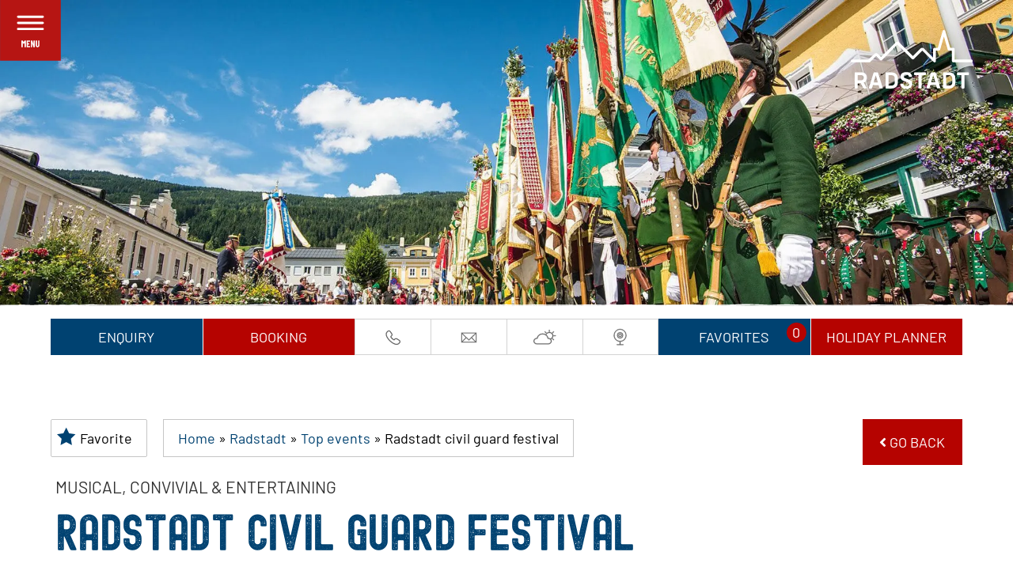

--- FILE ---
content_type: image/svg+xml
request_url: https://www.radstadt.com/wp-content/uploads/telefon-icon-anker.svg
body_size: 501
content:
<svg xmlns="http://www.w3.org/2000/svg" width="100%" height="100%" viewBox="0 0 40 30" fill-rule="evenodd" stroke-linejoin="round" stroke-miterlimit="1.41421"><path d="M13.49 3.653c-.64 0-1.195.18-1.546.332-.695.297-2.165 1.343-3.224 3.37-1.325 2.53-.645 7.714 5.63 13.988 5.4 5.4 9.466 6.206 11.4 6.206.984 0 1.852-.194 2.58-.574 2.022-1.06 3.07-2.527 3.37-3.227.7-1.64.257-3.298-1.13-4.228l-.703-.473c-1.287-.865-2.502-1.683-3.4-2.183-.438-.246-1.027-.388-1.613-.388-.858 0-1.637.29-2.252.835-.41.364-.664.7-.85.946l-.122.16c-.044 0-.1-.012-.142-.036-.68-.322-1.29-.72-2.388-1.798-1.078-1.097-1.476-1.707-1.797-2.388-.03-.063-.038-.11-.038-.14l.16-.123c.246-.186.582-.44.945-.848 1.04-1.17 1.007-2.864.45-3.865-.504-.902-1.326-2.124-2.196-3.417l-.462-.687c-.63-.94-1.584-1.46-2.684-1.46m0 1.64c.437 0 .936.16 1.32.733 1.035 1.544 2.034 2.998 2.587 3.988.187.336.368 1.286-.243 1.975-.527.593-.993.738-1.275 1.172-.192.298-.412.965-.05 1.733.433.916.962 1.67 2.122 2.847 1.178 1.16 1.93 1.688 2.847 2.12a1.94 1.94 0 0 0 .837.194c.395 0 .714-.127.896-.244.433-.28.58-.747 1.172-1.275.357-.317.786-.42 1.162-.42.348 0 .65.09.813.18 1 .553 2.443 1.55 3.987 2.586 1.084.727.688 1.86.536 2.218s-.937 1.537-2.623 2.42c-.464.242-1.076.387-1.82.387-2.336 0-5.955-1.43-10.25-5.724C9.856 14.525 9.17 10.04 10.176 8.115c.882-1.686 2.062-2.47 2.42-2.623a2.34 2.34 0 0 1 .896-.198" fill="#666" fill-rule="nonzero"/></svg>

--- FILE ---
content_type: image/svg+xml
request_url: https://www.radstadt.com/wp-content/themes/visual-composer-starter-theme-child/img/box-rahmen-oben.svg
body_size: 1129
content:
<svg xmlns="http://www.w3.org/2000/svg" width="100%" height="100%" viewBox="0 0 1500 6" fill-rule="evenodd" stroke-linejoin="round" stroke-miterlimit="1.41421"><path d="M.025 2.398l6.517-.224 26.825.048 16.723-.27 37.626-.925c11.272-.355 22.274.2 33.392.59 18.732.653 37.383.166 56.01-.637 11.364-.49 22.864-.712 34.3-.3l24.86 1.17 25.012.812 21.732.285 41.032-.45 82.132.147 36.83-.378 41.032.007c1.113-.02 2.242-.017 3.36.005 24.324.48 48.627-.067 72.94-.123l32.686.397 20.126.17 44.435.546c7.242.145 14.553.025 21.82-.064l22.606-.452c5-.123 9.995-.507 14.966-.46l30.122.62 13.332.438c15.865.8 31.78.486 47.687.26l20.006-.506 35.213-.502 25.955-.3c11.71-.2 23.495-.014 35.244-.04l51.16-.202 47.75-.724 41.93-.023 11.715-.114c1.4-.015 2.83-.124 4.185-.06 10.633.487 21.224.126 31.8-.174 17.08-.486 34.1-.203 51.132.192l30.18.483 9.2.248 36.81.756 30.2-.172c18.745-.407 37.417-.374 56.162.097 11.976.3 24.056.2 36.086.3l12.563.198c3.89.116 7.72.372 11.553-.132.978-.13 2.218-.096 3.325-.08 20.448.32 40.814-.24 61.208-.508 8.643-.113 17.33.087 26 .183l18.38.297c1.98.024 3.085.33 3.842.848.656.452.126.96-1.284 1.1-1.312.12-2.712.238-4.056.217l-14.203-.338c-13.086-.654-26.255-.427-39.382-.43-7.24-.002-14.474.47-21.722.506-9.482.047-18.988.33-28.476-.178-3.554-.2-7.28-.216-10.884-.134-12.008.27-23.96.198-35.957-.148-5.514-.16-11.147.14-16.723.136l-21.79-.19c-6.17-.126-12.26-.03-18.417.08l-48.59.4-17.56-.456-38.287-.867-51.046-.664c-8.157-.107-16.26.137-24.208.642-7.53.478-14.935.506-22.454.13-2.47-.123-5-.137-7.504-.154l-32.692-.178c-10.333-.007-20.67.052-31 .145l-60.347.626c-11.98.14-23.937.204-35.922-.028-5.265-.102-10.59.138-15.888.174-4.463.03-8.932-.055-13.392-.015l-49.324.502-22.555.523c-17.58.416-35.175.574-52.768.15l-36.71-1.04c-6.772-.252-13.36-.105-20.032.148l-13.345.33c-3.91.072-7.875-.016-11.733.154-8.658.38-17.32.194-25.94.05L583.47 4.17l-34.37-.235-51.13.173c-1.678.003-3.353-.06-5.034-.07-5.825-.04-11.664-.436-17.483.057-.785.067-1.672.016-2.51.008l-25.876-.265-23.36-.408a36.12 36.12 0 0 0-3.337.099c-13.765 1.074-27.788.684-41.72.723-10.89.03-21.807.04-32.667-.174-8.352-.163-16.575-.265-24.958-.02-11.38.333-22.858.3-34.285.472-7.002.107-13.894.056-20.874-.33-11.002-.61-22.05-1.142-33.333-1.116-6.67.014-13.465-.215-20.003-.64-7.56-.493-15.042-.367-22.558-.2l-35.963.885c-1.672.043-3.378.07-5 .204-4.993.416-10.005.348-15 .085l-19.79-1.135c-15.042-.84-30.074-.58-45.126.012l-24.18.82c-.278.01-.558.023-.836.017-13.966-.31-27.942-.065-41.912-.067-.725 0-1.448-.14-2.173-.214.006-.148.016-.296.025-.444" fill="#d3d3d3" fill-rule="nonzero"/></svg>

--- FILE ---
content_type: image/svg+xml
request_url: https://www.radstadt.com/wp-content/themes/visual-composer-starter-theme-child/img/berge-hg.svg
body_size: 71362
content:
<?xml version="1.0" encoding="UTF-8" standalone="no"?><!DOCTYPE svg PUBLIC "-//W3C//DTD SVG 1.1//EN" "http://www.w3.org/Graphics/SVG/1.1/DTD/svg11.dtd"><svg width="100%" height="100%" viewBox="0 0 340 266" version="1.1" xmlns="http://www.w3.org/2000/svg" xmlns:xlink="http://www.w3.org/1999/xlink" xml:space="preserve" xmlns:serif="http://www.serif.com/" style="fill-rule:evenodd;clip-rule:evenodd;stroke-linejoin:round;stroke-miterlimit:1.41421;"><g opacity="0.3"><path d="M306.934,154.397c-0.019,-0.072 -0.037,-0.145 -0.057,-0.217c-0.055,0.019 -0.157,0.037 -0.158,0.058c-0.002,0.072 0.031,0.145 0.051,0.218c0.054,-0.02 0.109,-0.04 0.164,-0.059m3.553,30.265c0.021,-0.085 0.042,-0.17 0.063,-0.255c-0.122,0.01 -0.242,0.02 -0.363,0.03c0.024,0.083 0.029,0.186 0.082,0.239c0.035,0.033 0.143,-0.006 0.218,-0.014m-13.677,-0.488l0.085,0.203l0.076,-0.205l-0.161,0.002Zm-155.72,-70.247l0.148,-0.198l-0.203,-0.045l0.055,0.243Zm-38.157,42.025l0.102,0.25l0.104,-0.247l-0.206,-0.003Zm76.754,1.623c-0.024,0.072 -0.048,0.145 -0.072,0.218c0.085,-0.045 0.169,-0.09 0.253,-0.134c-0.06,-0.028 -0.12,-0.056 -0.181,-0.084m89.897,-6.285c-0.044,-0.066 -0.076,-0.168 -0.134,-0.185c-0.056,-0.017 -0.138,0.054 -0.209,0.086c0.078,0.104 0.157,0.206 0.235,0.309c0.036,-0.07 0.071,-0.14 0.108,-0.21m-14,57.144l-0.023,0.174l0.231,-0.067l-0.208,-0.107Zm30.179,-47.763c-0.013,0.118 -0.026,0.236 -0.038,0.354c0.041,-0.052 0.111,-0.103 0.115,-0.16c0.006,-0.061 -0.048,-0.129 -0.077,-0.194m13.604,-9.905c-0.041,-0.067 -0.083,-0.134 -0.125,-0.201c-0.053,0.055 -0.163,0.139 -0.152,0.161c0.05,0.094 0.133,0.172 0.205,0.255c0.024,-0.072 0.048,-0.143 0.072,-0.215m-177.542,107.129c-0.044,0.057 -0.118,0.113 -0.122,0.173c-0.004,0.065 0.058,0.134 0.091,0.201c0.043,-0.057 0.119,-0.113 0.122,-0.172c0.004,-0.065 -0.058,-0.134 -0.091,-0.202m-27.332,-54.677c-0.064,-0.169 -0.129,-0.336 -0.192,-0.505c-0.071,0.041 -0.189,0.072 -0.201,0.127c-0.035,0.156 -0.027,0.321 -0.036,0.483c0.142,-0.034 0.285,-0.069 0.429,-0.105m-21.356,54.251l0.118,-0.162l-0.157,-0.048l0.039,0.21Zm260.09,-118.945c-0.046,0.063 -0.125,0.125 -0.128,0.189c-0.002,0.064 0.074,0.131 0.115,0.196c0.045,-0.059 0.127,-0.119 0.126,-0.178c0,-0.069 -0.072,-0.137 -0.113,-0.207m-236.608,40.906l-0.138,0.219l0.194,0.039l-0.056,-0.258Zm55.532,0.084l0.132,0.023l-0.046,-0.179l-0.086,0.156Zm-77.169,76.933l0.075,-0.243c-0.088,0.053 -0.176,0.105 -0.264,0.158c0.063,0.029 0.126,0.057 0.189,0.085m131.555,-54.415c-0.077,-0.028 -0.152,-0.069 -0.231,-0.075c-0.019,-0.002 -0.048,0.108 -0.072,0.167c0.077,0.027 0.152,0.068 0.23,0.073c0.02,0.002 0.048,-0.107 0.073,-0.165m-78.25,-0.931c-0.061,0.021 -0.151,0.024 -0.176,0.066c-0.044,0.069 -0.045,0.163 -0.064,0.247c0.11,-0.028 0.218,-0.055 0.328,-0.083c-0.03,-0.077 -0.059,-0.154 -0.088,-0.23m164.354,-35.486c-0.07,0.019 -0.141,0.038 -0.211,0.058c0.019,0.056 0.035,0.158 0.059,0.159c0.068,0.006 0.139,-0.028 0.209,-0.047c-0.019,-0.057 -0.038,-0.114 -0.057,-0.17m-21.55,-15.06c0.074,-0.022 0.148,-0.042 0.223,-0.063c-0.026,-0.087 -0.053,-0.175 -0.079,-0.263c-0.071,0.022 -0.2,0.04 -0.202,0.066c-0.006,0.085 0.035,0.172 0.058,0.26m-120.616,49.107l0.103,-0.18l-0.165,-0.025l0.062,0.205Zm-53.23,-1.933c0.021,-0.068 0.058,-0.137 0.057,-0.204c0,-0.021 -0.1,-0.041 -0.155,-0.063c-0.019,0.068 -0.053,0.137 -0.048,0.201c0.003,0.026 0.095,0.044 0.146,0.066m4.611,-2.024l-0.126,0.226l0.202,0.031l-0.076,-0.257Zm-41.081,56.361l0.077,0.192l0.077,-0.192l-0.154,0Zm50.443,-2.59c-0.071,0.064 -0.209,0.14 -0.199,0.189c0.032,0.173 0.115,0.335 0.178,0.502c0.072,-0.063 0.211,-0.139 0.202,-0.187c-0.033,-0.173 -0.116,-0.337 -0.181,-0.504m192.207,-76.913l-0.093,-0.224l-0.087,0.226l0.18,-0.002Zm-201.432,1.788c-0.052,-0.074 -0.091,-0.177 -0.162,-0.208c-0.04,-0.018 -0.133,0.08 -0.202,0.125c0.09,0.109 0.179,0.217 0.268,0.324c0.032,-0.08 0.064,-0.161 0.096,-0.241m35.704,70.572c0.019,-0.077 0.038,-0.153 0.057,-0.229c-0.112,0.01 -0.225,0.021 -0.337,0.031c0.022,0.07 0.024,0.168 0.072,0.204c0.043,0.033 0.136,-0.001 0.208,-0.006m34.185,-3.11l-0.227,0.098l0.231,0.085l-0.004,-0.183Zm132.146,-67.552c-0.03,-0.073 -0.059,-0.146 -0.089,-0.218c-0.016,0.133 -0.033,0.267 -0.05,0.4c0.046,-0.061 0.092,-0.121 0.139,-0.182m-241.175,65.305c-0.064,-0.054 -0.128,-0.109 -0.193,-0.164c-0.064,0.137 -0.146,0.268 -0.18,0.411c-0.011,0.046 0.103,0.121 0.16,0.184c0.071,-0.143 0.143,-0.287 0.213,-0.431m139.888,-3.67l-0.107,-0.244l-0.103,0.24l0.21,0.004Zm57.301,-93.371c-0.062,0.019 -0.155,0.02 -0.179,0.062c-0.041,0.07 -0.039,0.166 -0.056,0.251c0.109,-0.026 0.218,-0.052 0.327,-0.078c-0.031,-0.078 -0.062,-0.157 -0.092,-0.235m-62.689,90.83l-0.108,0.152l0.146,0.043l-0.038,-0.195Zm125.21,-85.868l0.202,0.011l-0.094,-0.244l-0.108,0.233Zm-11.624,29.989c0.06,-0.038 0.153,-0.065 0.172,-0.119c0.023,-0.067 -0.015,-0.155 -0.027,-0.236c-0.088,0.053 -0.175,0.104 -0.263,0.156c0.039,0.066 0.078,0.133 0.118,0.199m-96.104,50.98c-0.039,-0.057 -0.067,-0.146 -0.119,-0.163c-0.067,-0.021 -0.152,0.015 -0.23,0.026c0.05,0.084 0.091,0.178 0.158,0.244c0.014,0.014 0.125,-0.069 0.191,-0.107m70.365,-74.687l-0.117,0.145l0.153,0.052l-0.036,-0.197Zm25.767,-22.651c-0.024,0.142 -0.042,0.254 -0.06,0.365c0.049,-0.047 0.127,-0.087 0.139,-0.143c0.012,-0.054 -0.041,-0.125 -0.079,-0.222m-51.565,47.318c0.058,-0.042 0.148,-0.074 0.167,-0.129c0.023,-0.07 -0.013,-0.158 -0.022,-0.238c-0.094,0.056 -0.186,0.112 -0.28,0.168c0.046,0.067 0.091,0.133 0.135,0.199m16.297,-45.751c-0.027,0.072 -0.056,0.148 -0.084,0.224c0.105,0.004 0.211,0.007 0.317,0.01c-0.018,-0.077 -0.021,-0.165 -0.06,-0.229c-0.016,-0.026 -0.112,-0.005 -0.173,-0.005m-213.601,85.596l-0.1,-0.239l-0.109,0.237l0.209,0.002Zm243.5,-32.94c-0.023,0.076 -0.062,0.154 -0.059,0.229c0,0.025 0.113,0.045 0.175,0.067c0.018,-0.075 0.056,-0.152 0.046,-0.224c-0.004,-0.03 -0.104,-0.048 -0.162,-0.072m-243.936,62.042c-0.071,-0.158 -0.143,-0.315 -0.214,-0.472c-0.102,0.141 -0.273,0.275 -0.288,0.426c-0.015,0.144 0.13,0.306 0.205,0.461c0.099,-0.138 0.198,-0.276 0.297,-0.415m-1.942,-6.336c0.072,-0.149 0.204,-0.3 0.199,-0.447c-0.005,-0.145 -0.149,-0.284 -0.232,-0.426c-0.072,0.148 -0.203,0.299 -0.198,0.444c0.005,0.146 0.147,0.286 0.231,0.429m255.236,-112.461c0.189,-0.649 0.274,-0.895 0.325,-1.147c0.013,-0.067 -0.079,-0.156 -0.122,-0.235c-0.119,0.071 -0.334,0.135 -0.339,0.212c-0.013,0.252 0.049,0.507 0.136,1.17m-142.843,106.025c-0.059,0.148 -0.189,0.316 -0.155,0.437c0.028,0.104 0.246,0.155 0.381,0.23c0.07,-0.147 0.225,-0.323 0.186,-0.43c-0.041,-0.114 -0.265,-0.161 -0.412,-0.237m-130.118,-0.165c-0.052,0.439 -0.094,0.678 -0.1,0.918c-0.001,0.058 0.118,0.119 0.181,0.179c0.091,-0.205 0.218,-0.404 0.256,-0.619c0.017,-0.093 -0.147,-0.219 -0.337,-0.478m70.481,-2.954l0,-0.248c-0.065,0.005 -0.183,0 -0.186,0.016c-0.014,0.078 -0.006,0.164 0.016,0.241c0.004,0.013 0.116,-0.005 0.17,-0.009m46.314,-11.019c-0.023,-0.071 -0.047,-0.143 -0.071,-0.215c-0.023,0.125 -0.046,0.252 -0.069,0.378c0.047,-0.054 0.094,-0.108 0.14,-0.163m176.784,-86.072c-0.061,0.067 -0.178,0.14 -0.173,0.2c0.019,0.178 0.086,0.35 0.134,0.525c0.061,-0.068 0.179,-0.141 0.172,-0.202c-0.017,-0.178 -0.085,-0.349 -0.133,-0.523m-263.075,56.417l0.056,0.223l0.088,-0.174l-0.144,-0.049Zm209.328,-47.172c-0.045,-0.078 -0.09,-0.157 -0.136,-0.235c-0.069,0.131 -0.161,0.256 -0.198,0.397c-0.016,0.06 0.079,0.15 0.124,0.226c0.071,-0.129 0.141,-0.258 0.21,-0.388m-177.064,119.214c0.063,-0.048 0.176,-0.095 0.177,-0.143c0.002,-0.165 -0.036,-0.33 -0.059,-0.495c-0.099,0.061 -0.285,0.129 -0.281,0.181c0.015,0.155 0.103,0.305 0.163,0.457m-30.764,-2.851l-0.2,-0.488c-0.078,0.142 -0.176,0.278 -0.226,0.429c-0.022,0.066 0.055,0.165 0.087,0.249c0.113,-0.063 0.226,-0.127 0.339,-0.19m187.851,-110.459c0.091,-0.14 0.282,-0.31 0.251,-0.416c-0.06,-0.209 -0.242,-0.383 -0.375,-0.57c-0.081,0.233 -0.2,0.464 -0.223,0.704c-0.008,0.082 0.223,0.188 0.347,0.282m33.101,17.783c0.117,-0.005 0.233,-0.009 0.349,-0.013c0,-0.307 0.008,-0.614 -0.018,-0.918c-0.002,-0.019 -0.269,-0.015 -0.413,-0.021c0.027,0.317 0.055,0.634 0.082,0.952m-36.174,-6.702c0.056,-0.018 0.147,-0.022 0.16,-0.055c0.026,-0.069 0.009,-0.153 0.009,-0.231c-0.078,0.025 -0.157,0.049 -0.235,0.074c0.022,0.07 0.044,0.141 0.066,0.212m47.69,-9.569l-0.224,0c0.035,0.113 0.07,0.225 0.104,0.339c0.061,-0.046 0.15,-0.08 0.174,-0.141c0.021,-0.051 -0.034,-0.133 -0.054,-0.198m-176.495,-40.91c0.138,0.056 0.272,0.13 0.415,0.157c0.059,0.011 0.138,-0.081 0.207,-0.127l-0.252,-0.322c-0.123,0.097 -0.247,0.194 -0.37,0.292m-71.216,145.72c-0.077,-0.145 -0.154,-0.289 -0.231,-0.434c-0.083,0.143 -0.227,0.283 -0.23,0.427c-0.003,0.142 0.137,0.286 0.214,0.429c0.083,-0.14 0.165,-0.281 0.247,-0.422m56.997,-153.949c-0.14,-0.079 -0.275,-0.171 -0.422,-0.227c-0.03,-0.012 -0.165,0.15 -0.157,0.161c0.09,0.121 0.199,0.228 0.303,0.339c0.092,-0.091 0.183,-0.181 0.276,-0.273m-12.776,-3.242c0.125,-0.22 0.279,-0.419 0.343,-0.645c0.018,-0.068 -0.217,-0.206 -0.336,-0.312c-0.172,0.202 -0.345,0.404 -0.517,0.605c0.136,0.095 0.272,0.189 0.51,0.352m33.892,153.663c-0.101,-0.119 -0.198,-0.242 -0.311,-0.349c-0.01,-0.01 -0.115,0.078 -0.175,0.12c0.094,0.115 0.181,0.238 0.289,0.338c0.018,0.016 0.129,-0.07 0.197,-0.109m185.487,-187.015c-0.086,-0.144 -0.173,-0.288 -0.258,-0.432c-0.08,0.134 -0.228,0.272 -0.222,0.402c0.006,0.149 0.149,0.292 0.233,0.436c0.082,-0.135 0.165,-0.27 0.247,-0.406m12.292,56.784c-0.07,-0.153 -0.103,-0.385 -0.219,-0.439c-0.132,-0.061 -0.338,0.037 -0.511,0.066c0.11,0.205 0.221,0.409 0.332,0.614c0.132,-0.08 0.264,-0.159 0.398,-0.241m-5.579,-59.989c0.046,-0.177 0.175,-0.391 0.116,-0.518c-0.058,-0.126 -0.306,-0.165 -0.471,-0.241c-0.039,0.148 -0.155,0.344 -0.099,0.432c0.093,0.146 0.296,0.221 0.454,0.327m-171.356,185.332c-0.224,0.352 -0.407,0.537 -0.454,0.751c-0.029,0.134 0.195,0.458 0.226,0.448c0.248,-0.08 0.478,-0.218 0.714,-0.339c-0.127,-0.225 -0.253,-0.449 -0.486,-0.86m176.251,-157.803c-1.42,-0.42 -1.42,-0.42 -1.337,0.794c0.438,-0.26 0.823,-0.489 1.337,-0.794m-189.669,23.75c0.29,-0.341 0.514,-0.603 0.738,-0.864c-0.13,-0.105 -0.332,-0.325 -0.378,-0.296c-0.222,0.14 -0.432,0.325 -0.58,0.539c-0.05,0.073 0.092,0.28 0.22,0.621m-77.606,80.867c-0.182,0.352 -0.34,0.578 -0.397,0.826c-0.016,0.065 0.325,0.319 0.429,0.282c0.219,-0.078 0.39,-0.292 0.58,-0.45c-0.174,-0.188 -0.348,-0.375 -0.612,-0.658m191.399,-0.519c-0.042,0.464 -0.107,0.859 -0.095,1.251c0.003,0.101 0.252,0.268 0.387,0.268c0.133,0 0.381,-0.179 0.378,-0.274c-0.011,-0.436 0.065,-0.942 -0.67,-1.245m-63.678,42.277c-0.625,-0.14 -0.859,-0.223 -1.095,-0.23c-0.084,-0.002 -0.174,0.178 -0.26,0.275c0.072,0.039 0.147,0.116 0.216,0.111c0.247,-0.018 0.493,-0.064 1.139,-0.156m139.83,-181.045l0.279,0l0,-1.496l-0.279,0l0,1.496Zm-14.993,108.973c-0.033,-0.158 -0.065,-0.318 -0.098,-0.477c-0.064,0.113 -0.183,0.228 -0.179,0.339c0.004,0.125 0.118,0.247 0.184,0.37c0.031,-0.077 0.062,-0.154 0.093,-0.232m-174.468,80.119c-0.067,-0.003 -0.134,-0.006 -0.2,-0.009l0,0.82l0.143,0.01c0.019,-0.273 0.038,-0.548 0.057,-0.821m184.248,-146.306c0.014,0.155 0.028,0.31 0.042,0.465c0.047,-0.059 0.114,-0.112 0.134,-0.179c0.023,-0.073 0.021,-0.167 -0.006,-0.237c-0.013,-0.034 -0.11,-0.034 -0.17,-0.049m-28.876,66.029c0,0.5 -0.053,0.779 0.022,1.018c0.04,0.128 0.303,0.185 0.466,0.273c0.086,-0.213 0.285,-0.464 0.231,-0.631c-0.068,-0.204 -0.348,-0.337 -0.719,-0.66m17.308,-42.781c-0.089,-0.005 -0.179,-0.009 -0.269,-0.014l-0.112,1.488c0.127,0.005 0.255,0.01 0.381,0.016l0,-1.49Zm-252.285,121.131c-0.078,-0.239 -0.133,-0.405 -0.187,-0.572c-0.148,0.076 -0.32,0.126 -0.437,0.234c-0.13,0.12 -0.264,0.284 -0.295,0.447c-0.024,0.131 0.089,0.301 0.174,0.432c0.025,0.039 0.199,0.036 0.247,-0.008c0.187,-0.174 0.351,-0.371 0.498,-0.533m223.872,-49.547c-0.302,-0.26 -0.567,-0.494 -0.845,-0.711c-0.017,-0.014 -0.138,0.103 -0.211,0.159c0.227,0.267 0.452,0.536 0.69,0.793c0.01,0.011 0.147,-0.096 0.366,-0.241m-20.116,-14.583c-0.587,0.592 -0.549,0.996 0.125,1.776c-0.058,-0.823 -0.087,-1.228 -0.125,-1.776m49.765,-91.477c-0.262,0.458 -0.425,0.66 -0.488,0.889c-0.036,0.129 0.093,0.304 0.148,0.459c0.131,-0.104 0.347,-0.188 0.373,-0.313c0.051,-0.238 -0.007,-0.499 -0.033,-1.035m-9.924,100.372c-0.171,-0.256 -0.294,-0.5 -0.479,-0.683c-0.059,-0.056 -0.284,0.058 -0.434,0.092c0.095,0.236 0.151,0.501 0.303,0.69c0.053,0.068 0.336,-0.049 0.61,-0.099m-18.237,-99.143c-0.083,-0.003 -0.168,-0.007 -0.252,-0.011c-0.028,0.389 -0.056,0.778 -0.084,1.167c0.113,0.005 0.225,0.01 0.336,0.015l0,-1.171Zm-151.398,154.047c0.098,0.785 0.082,1.162 0.211,1.48c0.065,0.162 0.391,0.218 0.599,0.323c0.025,-0.172 0.124,-0.381 0.06,-0.508c-0.166,-0.327 -0.404,-0.616 -0.87,-1.295m187.751,-120.918c-0.05,0.271 -0.147,0.523 -0.114,0.757c0.013,0.097 0.304,0.156 0.469,0.232c0.07,-0.255 0.163,-0.507 0.188,-0.767c0.004,-0.045 -0.281,-0.118 -0.543,-0.222m-263.015,97.768c-0.034,-0.001 -0.069,-0.002 -0.104,-0.003l0,0.88c0.035,0 0.07,0.001 0.104,0.002l0,-0.879Zm244.552,-66.752c-0.127,0.453 -0.285,0.709 -0.24,0.923c0.075,0.363 0.257,0.789 0.762,0.48c0.192,-0.118 0.445,-0.513 0.395,-0.583c-0.2,-0.277 -0.51,-0.476 -0.917,-0.82m-241.5,40.438l-0.284,-0.132c-0.186,0.273 -0.38,0.543 -0.551,0.825c-0.03,0.049 0.023,0.218 0.057,0.226c0.153,0.029 0.425,0.072 0.454,0.013c0.142,-0.294 0.222,-0.618 0.324,-0.932m241.354,-60.229c0.129,-0.105 0.257,-0.209 0.386,-0.313c-0.188,-0.285 -0.334,-0.619 -0.581,-0.837c-0.161,-0.142 -0.47,-0.117 -0.712,-0.167c0.024,0.229 -0.031,0.523 0.09,0.673c0.215,0.261 0.539,0.433 0.817,0.644m-41.506,30.62c-0.586,-0.088 -0.881,-0.21 -1.125,-0.144c-0.2,0.055 -0.338,0.334 -0.504,0.513c0.215,0.132 0.475,0.414 0.637,0.366c0.292,-0.088 0.525,-0.372 0.992,-0.735m0.255,40.92c-0.143,-0.173 -0.244,-0.295 -0.346,-0.418c-0.191,0.166 -0.44,0.303 -0.544,0.513c-0.038,0.078 0.263,0.324 0.41,0.493c0.162,-0.199 0.325,-0.398 0.48,-0.588m-153.487,17.227c-0.085,-0.389 -0.129,-0.72 -0.237,-1.028c-0.051,-0.146 -0.225,-0.249 -0.342,-0.372c-0.087,0.132 -0.252,0.267 -0.245,0.394c0.019,0.431 0,0.925 0.824,1.006m182.247,-29.393c-0.119,-0.235 -0.201,-0.394 -0.282,-0.554c-0.195,0.168 -0.438,0.309 -0.563,0.519c-0.056,0.095 0.124,0.33 0.197,0.502c0.22,-0.158 0.438,-0.316 0.648,-0.467m-165.553,-85.305c0.225,-0.129 0.509,-0.212 0.659,-0.401c0.132,-0.167 0.115,-0.452 0.164,-0.685c-0.233,0.023 -0.611,-0.032 -0.67,0.081c-0.143,0.274 -0.571,0.552 -0.153,1.005m-0.245,-1.976c-0.384,-0.223 -0.606,-0.408 -0.861,-0.487c-0.45,-0.139 -0.871,0.296 -0.78,0.866c0.03,0.188 0.422,0.502 0.524,0.46c0.316,-0.133 0.571,-0.408 1.117,-0.839m193.716,20.888c0.015,0.187 0.03,0.373 0.045,0.56c0.496,-0.066 0.996,-0.11 1.482,-0.219c0.071,-0.015 0.135,-0.346 0.093,-0.501c-0.037,-0.139 -0.26,-0.36 -0.34,-0.336c-0.437,0.13 -0.855,0.324 -1.28,0.496m-32.777,44.668l0.406,-0.061c-0.064,-0.408 -0.129,-0.816 -0.194,-1.225c-0.126,0.019 -0.251,0.038 -0.378,0.057c0.056,0.41 0.111,0.819 0.166,1.229m32.682,-132.54c-0.154,-0.005 -0.31,-0.011 -0.465,-0.017c-0.152,0.233 -0.337,0.451 -0.452,0.702c-0.156,0.341 -0.305,0.772 0.263,0.833c0.2,0.022 0.556,-0.248 0.626,-0.457c0.107,-0.321 0.028,-0.704 0.028,-1.061m-173.068,136.445c-0.512,0.58 -0.902,1.022 -1.396,1.583c1.383,-0.005 1.383,-0.005 1.396,-1.583m177.455,-58.905c-0.112,0.356 -0.277,0.613 -0.238,0.837c0.036,0.22 0.245,0.454 0.444,0.585c0.109,0.072 0.483,-0.016 0.506,-0.097c0.064,-0.231 0.087,-0.537 -0.018,-0.737c-0.115,-0.216 -0.394,-0.346 -0.694,-0.588m-255.381,114.779c-0.032,0.375 -0.138,0.723 -0.054,1.015c0.042,0.145 0.438,0.186 0.673,0.275c0.014,-0.354 0.054,-0.712 0.022,-1.063c-0.005,-0.066 -0.29,-0.107 -0.641,-0.227m39.68,22.924c-0.166,1.938 -0.166,1.938 0.923,2.108c-0.277,-0.633 -0.522,-1.193 -0.923,-2.108m18.829,-47.447c-0.059,0.072 -0.148,0.135 -0.172,0.216c-0.166,0.577 0.223,1.338 0.679,1.335c0.068,-0.001 0.157,-0.066 0.202,-0.127c0.305,-0.407 0.055,-1.121 -0.483,-1.383c-0.066,-0.032 -0.15,-0.028 -0.226,-0.041m-31.22,-77.532c0.614,-1.277 0.614,-1.277 0,-3.057l0,3.057Zm229.818,-4.611c0.133,-0.547 0.273,-0.814 0.236,-1.053c-0.037,-0.241 -0.221,-0.486 -0.406,-0.661c-0.07,-0.067 -0.458,0.039 -0.466,0.096c-0.033,0.252 -0.03,0.535 0.058,0.768c0.093,0.248 0.298,0.452 0.578,0.85m-174.155,71.738c-0.238,0.049 -0.343,0.038 -0.393,0.085c-0.276,0.261 -0.19,1.001 0.155,1.309c0.065,0.057 0.241,0.098 0.27,0.066c0.114,-0.135 0.282,-0.315 0.262,-0.454c-0.051,-0.347 -0.193,-0.682 -0.294,-1.006m50.526,36.512c-0.069,0.048 -0.195,0.092 -0.198,0.143c-0.013,0.272 -0.096,0.615 0.034,0.803c0.199,0.286 0.547,0.473 0.845,0.685c0.029,0.021 0.181,-0.06 0.215,-0.125c0.267,-0.508 -0.336,-1.511 -0.896,-1.506m117.905,-202.504c-0.609,0.867 -0.562,1.465 0.194,2.012c-0.057,-0.597 -0.115,-1.193 -0.194,-2.012m-167.367,93.342c0.69,-0.989 0.69,-0.989 -0.099,-2.016c0.04,0.816 0.07,1.416 0.099,2.016m-28.598,134.559c-0.537,-0.315 -0.856,-0.654 -1.127,-0.619c-0.286,0.036 -0.601,0.386 -0.767,0.677c-0.177,0.309 0.249,0.845 0.556,0.728c0.392,-0.151 0.738,-0.425 1.338,-0.786m-33.657,-4.172c-0.172,-0.221 -0.216,-0.315 -0.29,-0.368c-0.436,-0.305 -0.92,-0.394 -1.326,-0.021c-0.126,0.116 -0.125,0.574 0,0.719c0.407,0.473 0.882,0.128 1.323,-0.022c0.078,-0.026 0.13,-0.131 0.293,-0.308m46.945,-4.404c0.17,1.595 0.17,1.595 1.109,1.742c-0.421,-0.662 -0.765,-1.202 -1.109,-1.742m143.933,-50.978c-0.244,-0.744 -0.435,-1.329 -0.747,-2.279c-0.282,1.004 -0.448,1.595 -0.666,2.373c0.561,-0.037 0.895,-0.06 1.413,-0.094m-25.151,-14.599c-0.296,0.716 -0.685,1.441 0.202,2.399c-0.087,-1.031 -0.145,-1.715 -0.202,-2.399m20.342,-31.231l0.153,0.048l0,-1.357c-0.05,-0.004 -0.102,-0.008 -0.153,-0.012l0,1.321Zm-159.818,7.695c-0.379,-0.985 -0.379,-0.985 -1.813,-0.174c0.558,0.596 1.198,0.266 1.813,0.174m-5.833,-1.017c0.06,-0.171 0.181,-0.346 0.167,-0.51c-0.048,-0.538 -0.386,-0.851 -0.91,-0.907c-0.083,-0.008 -0.308,0.32 -0.274,0.376c0.227,0.377 0.502,0.727 0.777,1.073c0.026,0.032 0.158,-0.019 0.24,-0.032m-32.371,54.606c-0.358,0.96 -0.333,1.699 0.665,2.269c0.621,-1.059 0.247,-1.692 -0.665,-2.269m180.396,-57.016c0.183,0.618 0.361,1.217 0.73,2.464c0.212,-1.034 0.356,-1.392 0.34,-1.742c-0.024,-0.526 -0.256,-0.927 -1.07,-0.722m72.144,-22.063c0.406,-1.408 0.277,-2.185 -0.913,-3.07c0.335,1.125 0.558,1.876 0.913,3.07m-16.939,42.92c-0.546,1.012 -0.693,1.779 -0.215,2.916c0.568,-1.039 0.487,-1.806 0.215,-2.916m-57.484,16.749c1.232,-0.928 1.232,-0.928 0.425,-2.406c-0.134,0.765 -0.245,1.388 -0.425,2.406m-150.673,50.084c0.616,0.172 1.03,0.288 1.696,0.473c-0.121,-0.682 -0.193,-1.088 -0.321,-1.803c-0.56,0.541 -0.883,0.854 -1.375,1.33m174.194,-97.153c0.111,2.029 0.111,2.029 0.99,2.931c-0.14,-1.074 0.508,-2.057 -0.99,-2.931m-177.736,105.733c-0.171,-1.284 -0.253,-1.901 -0.353,-2.652c-0.952,1.001 -0.952,1.001 0.353,2.652m31.899,-4.461c-0.119,0.022 -0.237,0.044 -0.356,0.066c0.059,0.716 0.058,1.445 0.204,2.142c0.059,0.285 0.354,0.705 1.007,0.222c-0.272,-0.775 -0.563,-1.602 -0.855,-2.43m-93.793,16.565c-0.247,0.1 -0.357,0.113 -0.419,0.175c-0.453,0.445 -0.571,0.972 -0.268,1.534c0.058,0.108 0.371,0.188 0.5,0.131c0.704,-0.311 0.497,-0.921 0.418,-1.475c-0.012,-0.084 -0.097,-0.158 -0.231,-0.365m275.733,-117.751c0.108,-0.004 0.216,-0.008 0.324,-0.012c-0.04,-0.706 -0.079,-1.412 -0.119,-2.118c-0.068,0.003 -0.136,0.006 -0.205,0.01l0,2.12Zm-172.779,92.699c0.093,0.009 0.185,0.018 0.278,0.026c0.053,-0.457 0.143,-0.914 0.149,-1.372c0.004,-0.383 0.325,-0.886 -0.427,-1.198l0,2.544Zm117.195,-50.606c-0.643,-0.587 -1.141,-0.591 -1.473,0.052c-0.247,0.481 0.09,1.317 0.667,1.444c0.258,-0.479 0.54,-1.004 0.806,-1.496m-131.389,-82.142c-1.512,1.073 -1.52,1.068 -1.374,2.222c0.802,-0.362 1.396,-0.852 1.374,-2.222m-67.662,106.261c0.237,-0.926 0.501,-1.899 0.183,-3.291c-0.711,1.318 -0.454,2.289 -0.183,3.291m245.574,-86.608c-0.641,0.937 -1.083,1.532 -1.454,2.169c-0.073,0.126 0.132,0.412 0.317,0.925c0.659,-0.991 1.289,-1.646 1.137,-3.094m-28.735,5.73c-1.055,1.217 -0.607,2.06 -0.098,3.129c0.461,-1.104 0.702,-1.977 0.098,-3.129m-141.103,107.473c0.133,2.352 0.146,2.349 1.193,2.677c-0.436,-0.98 -0.815,-1.828 -1.193,-2.677m-60.715,-21.61c-0.184,-1.062 -0.203,-1.082 -2.369,-2.407c0.374,1.405 1.144,2.105 2.369,2.407m54.078,-110.299c-1.304,1.721 -1.304,1.721 -0.997,2.94c0.659,-0.753 1.255,-1.433 1.94,-2.215c-0.398,-0.307 -0.67,-0.516 -0.943,-0.725m19.29,70.239c0.385,-1.438 0.385,-1.438 -0.785,-2.772c-0.142,1.102 -0.532,2.151 0.785,2.772m143.445,8.45c-0.011,2.15 -0.011,2.15 1.097,2.955c0.024,-1.151 -0.21,-2.085 -1.097,-2.955m6.003,-37.591c0.483,1.19 0.747,1.839 1.072,2.642c0.334,-0.393 0.651,-0.595 0.667,-0.819c0.058,-0.8 -0.547,-1.164 -1.739,-1.823m-41.468,46.096c-1.518,0.82 -1.518,0.82 0,2.225l0,-2.225Zm70.232,-127.51c0.501,0.762 1.002,1.523 1.706,2.592c-0.148,-1.987 -0.148,-1.987 -1.706,-2.592m-238.351,155.548c0.872,-0.721 0.727,-1.474 0.486,-2.459c-1.011,0.75 -0.986,1.48 -0.486,2.459m237.729,-39.244c-0.126,0.507 -0.254,0.722 -0.198,0.863c0.127,0.324 0.289,0.686 0.549,0.883c0.143,0.107 0.516,-0.092 0.784,-0.152c-0.09,-0.343 -0.118,-0.721 -0.29,-1.016c-0.123,-0.211 -0.437,-0.311 -0.845,-0.578m-254.462,63.416c0.631,-1.123 0.631,-1.123 -0.679,-3.22c0.303,1.441 0.491,2.33 0.679,3.22m225.734,-113.048c-0.054,0.147 -0.109,0.294 -0.162,0.44c0.613,0.234 1.216,0.512 1.848,0.673c0.177,0.045 0.588,-0.225 0.629,-0.408c0.044,-0.2 -0.196,-0.654 -0.35,-0.672c-0.647,-0.078 -1.309,-0.033 -1.965,-0.033m-165.588,-24.736c-1.121,-0.262 -1.121,-0.262 -1.983,2.079c1.008,-0.52 1.493,-1.259 1.983,-2.079m-38.257,42.229c0.13,-1.212 -0.023,-2.184 -0.632,-2.968c-0.756,0.256 -0.905,0.74 -0.669,1.174c0.35,0.644 0.859,1.2 1.301,1.794m-33.731,52.495c-0.58,1.551 -0.58,1.551 0.514,2.522c0.913,-0.917 0.543,-1.66 -0.514,-2.522m167.873,11.633c-0.268,2.236 -0.149,2.766 0.537,2.792c0.354,0.012 0.725,-0.414 1.454,-0.872c-0.686,-0.662 -1.151,-1.11 -1.991,-1.92m-111.33,-111.236c0.418,-0.59 0.806,-0.971 0.961,-1.432c0.069,-0.204 -0.268,-0.705 -0.533,-0.83c-0.525,-0.245 -1.328,0.533 -1.201,1.186c0.061,0.316 0.402,0.578 0.773,1.076m144.053,65.739c0.916,-0.005 1.209,-0.417 1.137,-0.896c-0.116,-0.771 -0.361,-1.548 -1.534,-1.933c0.152,1.084 0.267,1.9 0.397,2.829m-4.066,-1.805c0.578,-1.426 0.953,-2.355 1.387,-3.427c-0.592,-0.096 -1.028,-0.167 -1.58,-0.257c-0.207,1.163 -0.148,2.148 0.193,3.684m-185.697,16.575c0.443,-0.439 1.024,-0.754 1.021,-1.061c-0.011,-0.927 -0.516,-1.58 -1.554,-1.708c-0.504,1.065 0.399,1.701 0.533,2.769m251.757,-0.544c-0.099,0.364 -0.208,0.706 -0.283,1.056c-0.086,0.401 -0.664,0.741 -0.172,1.235c0.824,0.137 1.591,0.005 1.749,-0.902c0.135,-0.783 -0.595,-1.077 -1.294,-1.389m-219.307,79.815c0.152,-1.711 -0.041,-2.927 -1.641,-4.019c0.099,1.675 0.453,2.829 1.641,4.019m187.602,-130.562c1.18,-0.337 1.064,-1.108 0.971,-1.731c-0.092,-0.623 -0.333,-1.3 -1.287,-1.262c0,0.303 -0.027,0.571 0.005,0.831c0.08,0.658 0.187,1.314 0.311,2.162m19,26.415c0.499,-1.215 0.687,-2.388 0.8,-3.873c-1.771,2.364 -1.835,2.673 -0.8,3.873m-184.624,54.746c-0.883,0.902 -1.243,1.985 -1.258,3.5c1.189,-1.093 1.493,-2.191 1.258,-3.5m-41.434,37.43c0.642,1.542 1.1,2.717 2.449,3.517c-0.526,-2.782 -0.664,-3 -2.449,-3.517m226.256,-133.038c-0.124,0.034 -0.25,0.067 -0.375,0.1c-0.22,1.119 -0.496,2.232 -0.638,3.36c-0.073,0.582 0.11,1.173 1.013,0.805l0,-4.265Zm-215.439,53.136c0.929,0.11 1.193,-0.224 1.211,-0.767c0.036,-1.055 0.064,-2.112 0.033,-3.166c-0.009,-0.276 0.045,-0.757 -0.575,-0.752c-0.217,1.524 -0.431,3.023 -0.669,4.685m36.047,55.539c0.228,3.048 0.228,3.048 1.353,4.33c-0.044,-1.655 -0.004,-3.115 -1.353,-4.33m32.183,5.38c0.442,-0.27 0.807,-0.494 1.372,-0.841c-0.917,-1.131 -1.689,-2.082 -2.842,-3.504c0.195,1.946 0.79,3.089 1.47,4.345m-40.64,8.856c-0.292,-1.585 -0.331,-3.328 -2.334,-3.961c0.758,1.336 0.899,2.977 2.334,3.961m208.422,-87.879c-0.052,2.109 0.699,3.547 2.207,4.905c-0.095,-1.954 -0.289,-2.381 -2.207,-4.905m-28.301,20.355c-0.215,0.146 -0.428,0.292 -0.642,0.437c0.272,1.265 0.617,2.496 1.737,3.597c0.139,-0.886 0.243,-1.55 0.374,-2.387c-0.466,-0.522 -0.967,-1.084 -1.469,-1.647m-147.573,-51.899c-0.337,-1.243 -0.653,-2.535 -1.054,-3.8c-0.116,-0.368 -0.353,-0.866 -0.98,-0.648c0.203,1.384 0.355,2.719 0.606,4.036c0.139,0.725 0.643,0.888 1.428,0.412m143.683,47.362c-0.572,-1.166 -1.087,-2.126 -2.107,-3.029c-0.447,1.147 -0.278,2.054 0.006,2.914c0.093,0.282 0.558,0.61 0.857,0.614c0.385,0.005 0.774,-0.295 1.244,-0.499m-22.624,2.249c0.463,-1.363 0.484,-1.364 0.068,-3.026c-0.462,0.4 -0.887,0.768 -1.312,1.137c-0.47,0.408 -1.369,0.434 -1.213,1.526c0.791,0.116 1.621,0.239 2.457,0.363m-91.232,-10.048c-1.064,-0.888 -2.01,-1.879 -3.852,-2.52c0.949,1.755 1.744,2.946 3.03,3.94c0.302,-0.522 0.535,-0.925 0.822,-1.42m-0.615,5.419c1.727,3.179 2.228,3.804 3.701,4.627c-0.807,-1.949 -2.154,-3.634 -3.701,-4.627m121.052,7.61c0.826,1.022 1.611,1.994 2.396,2.967c-0.108,-1.565 -0.204,-3.06 -1.313,-4.458c-0.418,0.576 -0.737,1.015 -1.083,1.491m-25.234,-91.472c0,0.594 -0.071,0.864 0.011,0.924c1.371,1.007 1.484,2.346 1.107,3.855c-0.167,0.67 -0.337,1.377 0.216,2.156c0.985,-1.774 0.734,-3.485 0.71,-5.161c-0.646,-0.56 -1.223,-1.061 -2.044,-1.774m-185.71,118.351c1.4,-0.962 1.403,-1.808 0.023,-5.969c-0.035,2.134 -0.299,4.022 -0.023,5.969m-21.31,-1.623c-0.014,1.71 0.61,3.609 1.552,4.717c0.583,-2.883 0.466,-3.239 -1.552,-4.717m53.209,25.034c1.415,-1.206 2.329,-2.553 1.614,-4.48c-0.741,0.195 -1.341,0.354 -2.02,0.532c0.193,0.746 0.433,1.366 0.496,2.003c0.062,0.639 -0.053,1.296 -0.09,1.945m151.02,-88.02c-0.598,2.934 0.04,6.38 1.428,7.967c-0.477,-2.658 -0.913,-5.094 -1.428,-7.967m37.225,-5.893l0.413,0.157c0.278,-0.671 0.833,-1.366 0.778,-2.009c-0.134,-1.604 -0.546,-3.185 -0.847,-4.774c-0.114,0.015 -0.229,0.031 -0.344,0.046l0,6.58Zm-186.921,61.771c0.59,0.308 0.998,0.586 1.448,0.726c0.218,0.068 0.628,-0.049 0.749,-0.222c0.128,-0.184 0.133,-0.655 -0.01,-0.794c-0.94,-0.915 -1.432,-2.063 -1.878,-3.254c-0.104,-0.276 -0.351,-0.5 -0.707,-0.986c-0.345,1.742 0.214,3.029 0.398,4.53m9.744,42.781c0.4,1.987 0.771,3.939 1.78,6.083c1.177,-2.83 -0.455,-4.437 -1.78,-6.083m-24.791,25.031c-1.185,-0.059 -2.372,-0.119 -3.594,-0.182c-0.132,0.915 -0.236,1.634 -0.373,2.579c1.585,-0.468 2.903,-0.921 3.967,-2.397m198.612,-112.195c-1.004,1.776 -1.558,3.69 -2.199,5.586c0.526,-0.412 0.863,-0.95 1.301,-1.387c0.533,-0.531 1.15,-0.976 1.752,-1.476c0.236,-0.966 0.246,-1.9 -0.854,-2.723m-218.506,26.747c0.209,0.108 0.356,0.184 0.504,0.26c1.795,0.919 2.26,0.653 2.213,-1.294c-0.009,-0.358 -0.123,-0.714 -0.179,-1.019c-0.731,-0.174 -1.321,-0.316 -1.947,-0.465c-0.209,0.889 -0.402,1.711 -0.591,2.518m52.925,63.267c-0.198,-0.016 -0.396,-0.033 -0.593,-0.049c-0.187,0.708 -0.392,1.412 -0.555,2.125c-0.149,0.657 -0.287,1.321 -0.368,1.988c-0.084,0.695 -0.233,1.428 0.314,2.211c0.593,-0.877 1.063,-1.572 1.562,-2.31c-0.119,-1.31 -0.24,-2.637 -0.36,-3.965m-12.099,-120.945c-0.359,-0.576 -0.644,-1.032 -1.001,-1.603c0.62,-0.77 1.232,-1.507 1.818,-2.264c0.545,-0.705 1.39,-1.288 1.233,-2.373c-0.371,-0.027 -0.629,-0.125 -0.72,-0.041c-1.572,1.45 -2.615,3.282 -3.823,5.109c0.703,0.79 1.205,1.581 2.493,1.172m196.445,7.384c0.174,1.071 0.303,1.979 0.479,2.879c0.053,0.272 0.172,0.627 0.379,0.757c1.122,0.709 1.257,1.822 1.414,2.988c0.063,0.467 0.458,0.889 0.948,1.777c-0.17,-1.945 -0.105,-3.407 -0.468,-4.753c-0.389,-1.44 -1.066,-2.86 -2.752,-3.648m-260.66,65.077c-0.212,1.753 -1.099,3.718 0.446,5.834c0.021,-0.994 0.149,-1.765 0.025,-2.492c-0.168,-0.98 0.173,-2.021 0.785,-2.354c1.445,-0.786 1.269,-1.937 1.398,-3.285c-0.961,0.831 -1.756,1.519 -2.654,2.297m244.631,-28.302c0.042,-0.66 0.107,-1.134 0.096,-1.607c-0.04,-1.637 -0.104,-3.273 -0.165,-4.909c-0.003,-0.09 -0.036,-0.222 -0.096,-0.252c-0.068,-0.036 -0.184,0.021 -0.334,0.047c-0.476,1.629 -1.014,3.268 -1.421,4.939c-0.257,1.054 0.13,1.394 1.92,1.782m-170.295,31.45c0.588,-0.321 0.929,-0.477 1.239,-0.68c0.472,-0.31 0.923,-0.652 1.403,-0.995c-0.196,-1.28 -0.38,-2.497 -0.574,-3.711c-0.012,-0.077 -0.084,-0.174 -0.154,-0.205c-0.08,-0.035 -0.188,-0.008 -0.378,-0.008c-0.996,1.578 -1.828,3.236 -1.536,5.599m168.414,-28.881c-1.818,4.178 -1.882,5.435 -0.417,8.146c0.615,-2.711 0.574,-5.277 0.417,-8.146m-14.24,0.063c-0.528,-3.146 -1.67,-5.938 -1.818,-8.963c-0.018,-0.377 -0.162,-0.769 -0.334,-1.11c-0.137,-0.269 -0.406,-0.47 -1.01,-1.137c0.178,1.146 0.07,1.872 0.383,2.215c1.041,1.144 0.975,2.465 0.93,3.828c-0.029,0.874 -0.006,1.75 -0.006,2.652c0.602,0.816 1.229,1.666 1.855,2.515m36.193,-27.694c-0.219,0.891 -0.17,1.759 -0.569,2.097c-0.88,0.746 -0.707,1.443 -0.374,2.295c0.35,0.892 0.614,1.818 0.98,2.703c0.112,0.271 0.766,-5.452 -0.037,-7.095m-240.476,46.819c-2.197,3.086 -0.849,6.17 -0.256,9.222c0.055,0.286 0.479,0.499 0.743,0.757c0.208,-0.262 0.441,-0.429 0.42,-0.551c-0.16,-0.932 -0.5,-1.852 -0.526,-2.782c-0.025,-0.93 0.26,-1.866 0.383,-2.804c0.023,-0.178 -0.081,-0.372 -0.118,-0.561c-0.203,-1.025 -0.404,-2.05 -0.646,-3.281m9.396,43.934c-1.047,1.724 -1.642,3.259 -0.606,5.001c0.14,0.234 0.133,0.561 0.172,0.848c0.256,1.816 0.475,3.638 0.779,5.445c0.06,0.356 0.435,0.658 0.742,1.095c0.149,-0.402 0.283,-0.584 0.27,-0.755c-0.183,-2.407 -0.34,-4.818 -0.6,-7.217c-0.152,-1.413 -0.474,-2.806 -0.757,-4.417m51.443,-4.604c-0.111,-0.022 -0.222,-0.044 -0.333,-0.066c0,0.467 -0.08,0.949 0.013,1.397c0.67,3.218 1.507,6.39 2.932,9.372c0.247,0.515 0.579,1.005 0.945,1.444c0.328,0.395 0.777,0.557 1.133,0.267c-1.577,-4.174 -3.133,-8.294 -4.69,-12.414m-7.363,-38.61c-0.326,3.555 0.486,6.537 -0.363,9.61c1.472,-0.507 2.72,-0.937 4.086,-1.406c-0.16,-0.534 -0.17,-1.1 -0.384,-1.194c-1.681,-0.73 -1.981,-2.208 -2.262,-3.768c-0.163,-0.908 -0.251,-1.879 -1.077,-3.242m144.955,-12.048c0.436,1.405 0.431,1.374 1.663,1.188c0.327,-0.05 0.8,0.052 1.015,0.272c0.322,0.329 0.522,0.806 0.692,1.252c0.761,1.985 1.481,3.987 2.242,5.973c0.199,0.518 0.552,0.775 1.142,0.209c-1.535,-4.494 -2.65,-9.173 -4.833,-13.746c-0.366,0.48 -0.783,0.78 -0.762,1.046c0.051,0.658 0.277,1.309 0.478,1.948c0.225,0.714 0.798,1.369 0.242,2.289c-0.587,-0.135 -1.205,-0.277 -1.879,-0.431m-225.73,6.327c-0.054,0.379 -0.103,0.76 -0.164,1.138c-0.289,1.803 -0.748,3.631 1.272,4.858c0.269,0.164 0.35,0.675 0.469,1.041c0.268,0.828 0.475,1.677 0.773,2.494c0.109,0.301 0.403,0.536 0.798,1.035c0.338,-0.795 0.741,-1.302 0.736,-1.806c-0.021,-2.071 -0.464,-4.148 -1.75,-5.734c-0.805,-0.991 -1.331,-2.044 -2.134,-3.026m49.828,47.564c-1.377,-2.429 -2.877,-4.339 -4.072,-6.428c-1.159,-2.024 -1.981,-4.237 -3.442,-6.12c0.317,2.131 0.618,4.238 1.496,6.201c0.594,1.329 1.211,2.65 1.846,3.96c0.163,0.336 0.519,0.919 0.643,0.884c1.38,-0.391 1.404,1 2.098,1.478c0.234,0.16 0.671,0.025 1.431,0.025m197.409,-78.765c0.082,-1.775 0.084,-3.622 -0.212,-5.422c-0.554,-3.364 -1.038,-6.73 -1.263,-10.133c-0.016,-0.262 -0.362,-0.501 -0.632,-0.851c-0.168,0.409 -0.312,0.591 -0.302,0.763c0.23,3.981 0.458,7.962 0.733,11.94c0.073,1.063 0.274,2.119 0.459,3.171c0.103,0.583 0.502,0.769 1.217,0.532m-13.585,-15.766c-2.045,-4.005 -4.56,-5.921 -7.826,-5.919c0.527,0.593 0.942,1.113 1.413,1.577c0.413,0.409 0.882,0.764 1.338,1.128c0.533,0.425 1.099,0.81 1.612,1.256c0.447,0.386 1.104,0.638 1.301,1.712c-0.905,-0.408 -1.516,-0.638 -2.081,-0.95c-0.509,-0.281 -0.969,-0.65 -1.447,-0.986c-0.507,-0.357 -0.955,-0.866 -1.784,-0.83c1.187,2.256 2.171,3.173 4.081,3.617c1.109,0.257 2.306,0.546 3.393,-0.605m-226.574,99.983c-0.714,0.988 -0.655,1.883 -0.245,2.858c1.274,3.034 2.668,6.016 4.264,8.886c0.695,1.251 1.776,2.288 2.709,3.4c0.123,0.146 0.408,0.157 1.047,0.38c-0.481,-0.787 -0.67,-1.221 -0.966,-1.562c-2.646,-3.059 -3.77,-6.933 -5.601,-10.427c-0.264,-0.503 -0.372,-1.106 -0.468,-1.677c-0.272,-1.615 -0.231,-3.299 -1.109,-4.773c0.132,-1.878 -1.108,-3.232 -1.859,-4.765c-0.114,-0.233 -0.547,-0.311 -1.368,-0.739c1.219,3.148 2.287,5.714 3.596,8.419m-4.688,33.638c-0.048,-0.105 -0.328,-0.105 -0.502,-0.156m133.949,-73.214c1.316,2.289 3.091,3.507 4.573,4.998c3.556,3.58 7.116,7.158 10.666,10.744c1.312,1.326 3.011,2.352 5.423,3.124c-0.521,-0.629 -0.815,-1.076 -1.195,-1.431c-5.381,-5.042 -10.776,-10.068 -16.16,-15.108c-0.896,-0.839 -1.872,-1.531 -3.307,-2.327m-81.189,-80.747c1.804,1.891 3.519,3.879 5.433,5.652c3.283,3.041 6.688,5.95 10.047,8.909c1.218,1.072 2.089,1.174 4.414,0.464c-0.638,-0.463 -1.145,-0.866 -1.685,-1.217c-1.059,-0.689 -2.214,-1.249 -3.191,-2.035c-4.095,-3.294 -8.172,-6.61 -11.842,-10.392c-0.798,-0.822 -1.703,-1.519 -3.176,-1.381m195.431,-70.433c-0.086,0.262 -0.31,0.572 -0.238,0.78c0.724,2.098 -0.008,4.034 -0.701,5.931c-0.73,2.001 -1.649,3.933 -2.475,5.9c-0.676,1.611 -1.319,3.237 -2.005,4.844c-0.737,1.726 -0.166,3.228 0.76,4.669c0.346,0.537 0.894,0.739 1.518,0.64c0.612,-0.098 1.027,-0.422 1.044,-1.102c-0.42,-0.199 -0.827,-0.391 -1.312,-0.62c0.213,-0.703 0.346,-1.368 0.611,-1.977c1.522,-3.503 2.268,-7.2 2.816,-10.952c0.127,-0.863 0.192,-1.787 0.556,-2.554c0.91,-1.918 0.045,-3.691 -0.574,-5.559m0.703,-13.073c-1.894,1.105 -3.071,2.257 -3.66,3.954c-0.155,0.446 -0.456,0.854 -0.748,1.235c-0.876,1.14 -1.098,2.429 -1.019,3.828c0.065,1.138 0.188,2.148 1.677,2.206c0.198,0.008 0.371,0.376 0.575,0.555c0.649,0.569 1.223,0.669 1.674,0.124c1.468,-1.774 3,-3.532 2.152,-6.159c-0.2,-0.62 -0.041,-1.348 -0.119,-2.019c-0.132,-1.14 -0.321,-2.275 -0.532,-3.724m-45.649,119.382c0.745,0 1.105,0.113 1.301,-0.018c1.353,-0.906 2.346,-2.213 2.518,-3.773c0.23,-2.09 0.056,-4.226 0.056,-6.269c-0.593,-0.364 -1.474,0.228 -1.645,-0.829c-0.045,-0.276 -0.551,-0.477 -0.821,-0.693c-1.261,0.581 -1.74,1.623 -2.114,2.752c-0.701,2.123 -1.394,4.249 -2.134,6.358c-0.175,0.498 -0.284,1.192 -1.247,1.037c0.02,-0.454 -0.045,-0.946 0.078,-1.385c0.391,-1.402 0.89,-2.775 1.274,-4.178c0.261,-0.95 0.665,-1.898 0.556,-3.318c-2.382,2.721 -3.99,5.476 -5.49,8.293c-0.258,0.486 -0.371,1.156 -0.282,1.697c0.198,1.213 0.203,2.403 -0.183,3.645c1.776,-0.208 2.751,-1.335 3.836,-2.297c0.644,-0.571 1.331,-1.094 1.999,-1.639c1.283,0.801 1.228,-0.459 1.385,-1.022c0.202,-0.723 -0.003,-1.559 0.187,-2.289c0.39,-1.502 0.91,-2.97 1.418,-4.438c0.086,-0.246 0.379,-0.421 0.567,-0.619c0.799,0.212 0.833,0.828 0.698,1.401c-0.379,1.607 -0.832,3.197 -1.25,4.795c-0.215,0.824 -0.419,1.651 -0.707,2.789m-141.408,98.028c0.164,-1.606 0.36,-3.045 0.447,-4.491c0.144,-2.423 0.241,-4.85 0.304,-7.276c0.014,-0.525 0.101,-1.239 -0.807,-1.309c-0.224,0.367 -0.454,0.742 -0.703,1.148c-1.246,-0.905 -0.501,-2.432 -1.227,-3.496c-1.314,0.661 -0.757,2.104 -1.297,3.085c-0.593,1.076 -0.997,2.256 -1.483,3.392c-0.534,-2.663 1.091,-5.061 0.476,-7.879c-0.915,2.606 -1.766,5.035 -2.636,7.515c0.967,1.486 0.777,3.408 1.535,5.061c0.803,1.749 1.414,3.584 2.075,5.294c1.356,0.368 2.093,-0.628 3.316,-1.044m195.006,-183.904c0.312,-0.327 0.781,-0.606 0.92,-1.003c0.578,-1.642 1.068,-3.317 1.556,-4.989c0.076,-0.263 0.023,-0.591 -0.052,-0.867c-0.785,-2.88 -1.585,-5.755 -2.424,-8.785c-0.488,0.616 -0.808,1.019 -1.218,1.537c-1.14,-1.518 -1.395,-3.162 -1.933,-4.695c-0.549,-1.558 -0.498,-3.356 -2.048,-5.187c0.108,1.04 0.091,1.515 0.212,1.952c0.647,2.341 1.335,4.669 1.986,7.009c0.035,0.124 -0.128,0.303 -0.201,0.456c-0.948,-0.416 -1.083,-0.418 -1.889,-0.03c-0.333,-0.391 -0.668,-0.782 -1.037,-1.214c-0.574,0.773 -0.637,1.631 -0.093,1.974c1.25,0.788 1.38,1.987 1.64,3.208c0.465,2.186 1.006,4.357 1.45,6.547c0.372,1.832 1.316,3.182 3.131,4.087m-49.845,105.613c0.289,-1.7 0.61,-2.821 0.635,-3.948c0.028,-1.252 -0.442,-2.54 -0.28,-3.758c0.191,-1.437 -1.108,-2.194 -1.16,-3.439c-0.004,-0.096 -0.017,-0.218 -0.076,-0.277c-0.114,-0.113 -0.264,-0.19 -0.441,-0.312c-0.325,0.678 -0.646,1.348 -1.113,2.325c-0.256,-0.965 -0.422,-1.588 -0.722,-2.723c-0.441,1.252 -0.67,1.986 -0.955,2.698c-0.852,2.126 -1.019,4.614 -3.191,6.052c-0.142,0.094 -0.201,0.329 -0.276,0.507c-0.748,1.793 -1.507,3.581 -2.216,5.388c-0.083,0.209 0.108,0.525 0.171,0.787c0.525,-0.083 0.979,-0.154 1.498,-0.236c0.24,0.345 0.44,0.671 0.676,0.969c1.077,1.36 1.741,1.531 3.224,0.763c0.769,-0.399 1.495,-0.882 2.21,-1.308c0.805,-1.601 0.168,-3.474 1.025,-5.26c0.302,0.541 0.476,0.851 0.991,1.772m-122.657,78.768c0.243,-0.299 0.567,-0.524 0.539,-0.694c-0.105,-0.664 -0.305,-1.316 -0.5,-1.962c-0.536,-1.778 -0.984,-3.574 -0.824,-5.447c0.035,-0.414 0.339,-0.807 0.57,-1.322c1.125,0.546 2.079,0.97 2.993,1.467c0.732,0.397 1.085,1.054 1.142,1.908c0.09,1.348 0.245,2.691 0.378,4.092c-0.293,0.327 -0.608,0.678 -1.336,1.49c1.797,-0.706 3.236,-0.476 4.407,-1.553c-1.343,-2.82 -1.679,-6.035 -4.075,-8.286c-0.268,-0.251 -0.369,-0.679 -0.56,-1.017c-1.113,-1.969 -1.714,-4.119 -2.281,-6.29c-0.264,-1.011 -0.314,-2.118 -1.102,-3.075c-1.983,0.484 -2.067,-1.373 -2.982,-2.893c-0.051,1.758 -0.091,2.996 0.269,4.235c0.163,0.564 0.162,1.243 -0.458,1.549c-0.85,0.419 -1.002,1.115 -1.01,1.929c-0.03,3.405 -0.07,6.81 -0.079,10.215c-0.001,0.37 0.142,0.755 0.29,1.102c0.055,0.128 0.328,0.245 0.485,0.225c0.148,-0.018 0.395,-0.225 0.39,-0.341c-0.023,-0.574 -0.15,-1.143 -0.176,-1.718c-0.066,-1.442 -0.12,-2.886 -0.112,-4.329c0.001,-0.18 0.384,-0.47 0.62,-0.504c0.236,-0.034 0.675,0.134 0.735,0.311c0.243,0.717 0.457,1.465 0.53,2.216c0.168,1.742 0.24,3.492 0.874,5.155c0.402,1.058 0.768,2.129 1.273,3.537m164.609,-111.476c-0.171,2.203 0.366,4.273 0.693,6.365c0.39,2.496 0.775,4.993 1.162,7.489c-0.677,1.666 0.024,3.235 0.395,4.805c0.494,2.097 1.412,3.982 3.124,5.375c2.803,-1.832 2.285,-1.612 2.591,-4.183c0.104,-0.886 0.162,-1.728 -0.207,-2.578c-0.143,-0.331 -0.268,-0.869 -0.104,-1.103c1.01,-1.436 0.509,-3.033 0.563,-4.554c0.152,-4.319 -0.694,-8.536 -1.474,-12.752c-0.117,-0.635 -0.396,-1.238 -0.687,-2.117c-0.592,1.647 -0.58,2.938 -0.101,4.28c0.357,1.004 0.539,2.076 0.742,3.128c0.109,0.565 0.304,1.24 0.103,1.713c-0.425,1.003 -0.084,1.906 0.015,2.859c0.068,0.655 0.013,1.324 0.013,2.397c-1.09,-1.284 -1.447,-2.492 -1.743,-3.671c-0.64,-2.539 -1.136,-5.115 -1.748,-7.662c-0.122,-0.506 -0.498,-0.952 -0.884,-1.656c-0.487,1.149 -0.343,2 -0.152,2.849c0.213,0.951 0.463,1.893 0.656,2.847c0.086,0.428 -0.093,0.738 -0.714,0.724c-0.312,-0.757 -0.612,-1.571 -0.978,-2.353c-0.346,-0.739 -0.055,-1.833 -1.265,-2.202m-12.916,-7.992c1.087,-1.482 1.804,-2.95 2.396,-4.475c2.064,-5.314 3.009,-10.826 2.777,-16.524c-0.048,-1.177 -0.157,-2.289 0.934,-3.116c0.135,-0.102 0.019,-0.535 0.019,-0.77l-2.756,0c-3.98,5.573 -5.616,11.964 -7.405,18.218c0.365,0.755 0.824,1.414 1.007,2.142c0.442,1.763 1.402,3.147 3.028,4.525m18.578,-60.292c-0.112,1.039 -0.528,2.155 -0.282,3.101c0.946,3.634 1.769,7.354 4.347,10.276c-0.342,0.456 -0.756,0.516 -1.001,0.157c-0.651,-0.951 -1.34,-1.909 -1.789,-2.96c-0.686,-1.605 -1.205,-3.284 -1.752,-4.945c-0.274,-0.831 -0.617,-1.547 -1.633,-1.909c0.363,4.125 0.706,8.078 1.065,12.029c0.043,0.479 0.072,0.998 0.28,1.413c0.606,1.215 1.256,2.413 1.976,3.563c0.353,0.563 0.845,1.075 1.371,1.486c1.046,0.82 2.231,0.637 3.096,-0.394c0.186,-0.223 0.365,-0.463 0.491,-0.723c1.553,-3.178 2.554,-6.498 2.498,-10.073c-0.007,-0.478 -0.006,-1.008 -0.2,-1.424c-1.193,-2.542 -2.841,-4.705 -5.443,-6.367c0.234,0.834 0.449,1.385 0.533,1.955c0.084,0.573 0.71,1.136 0.053,1.955c-1.717,-2.222 -2.021,-4.932 -3.61,-7.14m-47.384,107.27c-1.302,-0.172 -2.339,-0.261 -2.658,0.744c-0.43,1.359 -1.724,1.784 -2.489,2.686c0.061,1.139 -0.018,1.409 -0.565,1.993c-1.566,-1.015 -1.566,-1.015 -2.814,0.114c0.061,0.668 0.123,1.334 0.166,1.798c-0.8,0.856 -1.579,1.472 -2.075,2.264c-1.081,1.727 -2.048,3.527 -3.004,5.328c-1.402,2.639 -1.673,4.439 -1.183,7.567c0.073,0.461 0.259,0.93 0.495,1.335c0.888,1.518 1.399,3.073 0.703,4.817c-0.024,0.059 0.081,0.17 0.212,0.424c0.369,-0.663 0.604,-1.307 1.027,-1.786c0.407,-0.46 1.009,-0.747 1.566,-1.139c-3.107,-2.67 -3.477,-3.595 -2.143,-5.618c0.373,0.63 0.716,1.162 1.013,1.719c0.363,0.68 0.597,1.455 1.425,1.741c1.351,-0.045 2.432,-0.588 3.283,-1.628c2.922,-3.573 5.057,-7.59 6.705,-11.879c0.207,-0.539 0.36,-1.123 0.403,-1.696c0.147,-1.937 0.292,-3.878 0.319,-5.819c0.013,-0.941 -0.236,-1.886 -0.386,-2.965m43.555,-49.157c1.146,-0.915 1.687,-2.259 2.015,-3.694c0.347,-1.517 0.701,-3.043 0.888,-4.584c0.544,-4.46 0.756,-8.895 -0.629,-13.296c-0.668,-2.121 -0.97,-4.359 -1.403,-6.55c-0.281,-1.425 -0.48,-2.866 -0.766,-4.29c-0.064,-0.315 -0.341,-0.587 -0.875,-1.456c-0.07,2.884 -0.123,5.091 -0.176,7.298c-0.11,0.013 -0.22,0.025 -0.329,0.038c-0.288,-1.749 -0.575,-3.499 -0.885,-5.388c-0.364,0.413 -0.584,0.662 -0.753,0.855c-0.519,0.05 -0.675,-0.8 -1.311,-0.376c-0.4,2.177 -0.944,4.358 -1.176,6.572c-0.406,3.877 -0.402,7.775 -0.023,11.661c0.358,3.683 0.819,7.344 2.132,10.849c0.574,1.537 1.434,2.509 3.291,2.361m-215.728,87.273c-1.561,-3.373 -2.01,-6.887 -2.837,-10.331c-0.046,0.933 -0.092,1.865 -0.147,3.003c-0.676,-0.369 -1.136,-0.62 -1.599,-0.873c-0.223,0.465 -0.427,0.889 -0.622,1.294l-1.676,0c-0.24,0.937 -0.487,1.776 -0.667,2.63c-0.805,3.806 -1.599,7.615 -2.38,11.427c-0.313,1.524 -0.567,3.061 -0.878,4.587c-0.331,1.624 0.786,2.883 2.435,2.638c0.564,-0.083 1.119,-0.329 1.641,-0.579c1.137,-0.547 2.251,-1.143 3.357,-1.71c0.548,0.509 -0.098,0.921 -0.039,1.319c0.331,2.236 0.176,4.447 -0.133,6.668c-0.065,0.467 0.296,0.644 0.863,0.412c0.058,-0.309 0.17,-0.674 0.188,-1.044c0.101,-2.042 0.172,-4.087 0.277,-6.129c0.008,-0.154 0.203,-0.298 0.346,-0.494c0.334,0.042 0.693,0.087 1.051,0.13c0.766,-0.168 0.511,-1.556 1.712,-1.368c0.145,0.747 0.192,1.524 0.462,2.213c0.236,0.602 0.764,0.892 1.439,0.223c-1.218,-2.263 -0.021,-4.225 0.92,-6.227c1.274,0.074 1.004,-0.811 0.584,-1.27c-0.916,-1.001 -1.137,-2.228 -1.499,-3.429c-0.529,-1.757 -0.917,-3.568 -2.024,-5.414c-0.311,0.935 -0.543,1.629 -0.774,2.324m20.161,38.704c-0.29,-1.163 -0.508,-2.314 -0.873,-3.417c-0.363,-1.098 -0.784,-2.197 -1.339,-3.209c-1.169,-2.132 -2.457,-4.199 -3.666,-6.311c-0.57,-0.998 -1.313,-1.945 -0.953,-3.256c0.083,-0.302 -0.17,-0.737 -0.353,-1.063c-0.469,-0.835 -0.986,-1.643 -1.495,-2.481c-0.401,0.329 -0.737,0.606 -1.247,1.025c-0.603,-1.119 -1.193,-2.11 -1.684,-3.148c-0.581,-1.227 -1.071,-2.499 -1.613,-3.746c-0.168,-0.388 -0.293,-0.869 -0.93,-0.764c0.679,2.097 1.31,4.132 2.003,6.145c0.217,0.629 0.548,1.235 0.916,1.793c1.015,1.54 1.95,3.113 2.599,4.894c-0.549,0.485 -1.033,0.914 -1.477,1.307c-1.51,-0.279 -1.777,-1.88 -3.105,-2.876c0.387,1.913 1.644,3.11 1.483,4.917c-0.731,0.044 -1.432,0.087 -2.055,0.124c-0.349,-0.81 -0.605,-1.402 -0.943,-2.187c-1.006,1.817 -1.226,3.298 0.409,4.59c0.609,0.481 0.568,1.188 0.627,1.871c0.336,3.889 0.894,7.742 1.965,11.506c0.048,0.169 0.228,0.301 0.395,0.511c0.416,0.039 0.885,0.084 1.486,0.14c0.254,-0.592 0.345,-1.371 1.227,-1.407c0.997,-0.039 0.982,1.079 1.527,1.334c1.197,-0.594 2.305,-1.144 3.396,-1.685c0.591,0.319 1.149,0.62 1.854,1.001c0.634,-1.925 1.205,-3.661 1.846,-5.608m-60.814,-6.251c-0.451,0.161 -1.01,0.249 -1.053,0.848c-0.2,2.805 -0.417,5.611 -0.532,8.421c-0.08,1.947 0.012,3.901 -0.007,5.851c-0.005,0.532 0.108,1.159 -0.951,1.645c-0.169,-2.225 -0.108,-4.296 -0.051,-6.366c0.061,-2.21 0.136,-4.42 0.219,-7.074c-0.599,0.496 -1.017,0.668 -1.074,0.921c-0.215,0.946 -0.41,1.917 -0.432,2.881c-0.057,2.533 0.001,5.068 -0.026,7.602c-0.018,1.654 -0.051,3.311 -0.181,4.959c-0.056,0.702 -0.379,1.383 -0.661,2.352c-1.331,-3.112 -0.189,-6.058 -0.61,-8.929c-2.086,0.23 -0.992,2.338 -1.872,3.138c-0.273,-0.092 -0.37,-0.107 -0.448,-0.154c-0.308,-0.187 -0.609,-0.383 -0.913,-0.577c-0.171,0.307 -0.409,0.597 -0.497,0.926c-0.119,0.447 0.018,1.244 -0.197,1.339c-1.699,0.745 -1.964,2.573 -3.025,3.777c-0.079,0.089 -0.324,0.031 -0.666,0.052c0.473,-1.207 0.922,-2.352 1.379,-3.518c-0.537,-0.64 -1.023,-1.217 -1.312,-1.561c-1.731,-0.63 -1.578,1.409 -2.825,1.531c-0.79,-1.245 -1.558,-2.453 -2.37,-3.729c-0.587,0.244 -1.077,0.448 -1.715,0.712c1.284,4.175 8.146,7.431 8.524,6.757c0.138,-0.247 0.529,-0.354 1.087,-0.699c-0.085,1.537 13.096,-2.083 12.117,-4.275c0.449,-0.225 0.772,-0.387 1.175,-0.589c-0.406,-1.135 -0.499,-2.318 -1.311,-3.22c-0.542,0.165 -1.066,0.329 -1.289,-0.295c-0.161,-0.448 -0.22,-0.944 -0.258,-1.424c-0.186,-2.327 -0.412,-4.653 -0.499,-6.985c-0.053,-1.437 -0.343,-2.913 0.264,-4.319c0.414,-2.874 1.001,-5.704 2.139,-8.563c-0.412,-0.149 -0.812,-0.293 -1.26,-0.454c-0.138,0.482 -0.299,0.763 -0.281,1.031c0.103,1.576 -0.049,3.115 -0.654,4.576c-0.481,1.164 -0.373,2.283 0.066,3.412m43.619,-38.058c-0.009,0.169 -0.018,0.337 -0.026,0.505c0.113,-0.049 0.226,-0.099 0.339,-0.149c-0.126,-0.099 -0.252,-0.2 -0.379,-0.301c-0.236,-0.836 -0.504,-1.665 -0.696,-2.51c-0.148,-0.652 -0.434,-1.405 -0.24,-1.968c0.272,-0.791 0.016,-1.31 -0.342,-1.895c-1.068,-1.743 -2.164,-3.471 -3.19,-5.239c-0.262,-0.451 -0.822,-0.902 -0.41,-1.56c0.18,-0.01 0.45,-0.094 0.512,-0.015c0.42,0.535 0.827,1.085 1.179,1.666c1.87,3.081 3.743,6.162 5.57,9.269c0.76,1.292 1.72,2.352 3.006,3.114c1.201,0.71 2.139,0.591 3.14,-0.452c0.38,-0.397 0.666,-0.884 1.337,-1.791c0,1.093 0.177,1.706 -0.034,2.121c-0.563,1.11 -1.538,1.747 -2.829,1.748c-1.911,0.002 -3.375,-0.743 -4.2,-2.555c-0.137,-0.299 -0.301,-0.781 -0.918,-0.287c0.564,0.896 1.056,1.854 1.711,2.682c1.55,1.958 3.462,3.112 6.1,2.427c0.283,-0.074 0.629,0.092 1.022,0.161c-0.614,1.564 -2.377,1.204 -3.06,2.327c0.072,1.733 0.072,1.733 -0.636,2.858c0.316,1 1.178,1.521 1.943,2.099c1.483,1.122 3.345,1.18 5.537,1.648c-0.983,0.615 -1.588,0.993 -2.192,1.371c0.405,1.12 0.874,2.192 0.204,3.322c-0.702,0.409 -1.433,-0.855 -2.117,0.051c-0.223,2.371 0.834,4.324 2.13,6.145c1.042,1.464 1.809,3.206 3.633,4.213c0.264,-0.688 0.557,-1.207 0.661,-1.761c0.739,-3.914 1.588,-7.813 1.791,-11.808c0.005,-0.089 -0.042,-0.205 -0.106,-0.267c-0.053,-0.052 -0.164,-0.043 -0.436,-0.102c-0.44,0.49 -0.952,1.045 -1.448,1.612c-0.507,0.579 -0.974,1.248 -2.056,0.593c0.674,-0.968 1.306,-1.877 1.966,-2.824c-0.508,-0.539 -0.889,-0.945 -1.34,-1.424c0.88,-3.35 1.719,-6.743 2.681,-10.102c0.303,-1.055 0.536,-2.007 -0.017,-3.089c-0.659,0 -1.247,0.059 -1.818,-0.016c-0.642,-0.085 -1.268,-0.29 -1.962,-0.458c-0.196,0.653 -0.343,1.206 -0.529,1.746c-0.165,0.481 -0.423,0.867 -1.038,0.641c-0.241,-0.835 -0.28,-1.81 -0.757,-2.466c-1.75,-2.405 -3.645,-4.702 -5.679,-7.285c-0.187,1.169 0.765,1.816 0.407,2.906c-0.447,-0.538 -0.859,-0.92 -1.133,-1.383c-0.89,-1.508 -1.727,-3.049 -2.592,-4.573c-0.287,-0.505 -0.475,-1.218 -0.914,-1.456c-2.229,-1.21 -3.049,-3.471 -4.28,-5.43c-0.4,-0.637 -0.833,-1.252 -1.303,-1.955c-0.691,1.05 -0.262,1.86 0.076,2.632c0.387,0.887 0.924,1.708 1.318,2.592c0.33,0.739 1.26,1.234 1.007,2.44c-2.209,-0.507 -2.425,-2.694 -3.7,-3.914c-0.971,0.918 -1.157,-0.591 -1.936,-0.618c-0.664,0.386 -1.39,0.807 -2.439,1.416c1.366,2.351 1.516,5.197 2.994,7.985c0.17,-1.168 0.367,-1.946 0.366,-2.723c0,-0.559 -0.286,-1.114 -0.401,-1.679c-0.061,-0.3 -0.396,-0.731 0.254,-0.852c1.287,2.925 2.521,5.866 3.873,8.749c0.642,1.369 1.021,2.939 2.396,3.868m-22.406,54.499c1.03,0.278 1.512,1.163 2.122,1.909c1.217,1.485 2.657,2.715 4.362,3.999c0.43,-1.92 -1.176,-2.553 -1.741,-3.681c-0.602,-1.199 -1.412,-2.294 -2.082,-3.356c0.914,-1.321 0.966,-1.739 0.131,-1.993c-1.335,-0.407 -2.004,-1.48 -2.865,-2.38c-1.065,-1.111 -1.418,-1.338 -2.802,-1.734c0.917,1.607 1.772,3.103 2.627,4.598c-0.372,0.397 -0.633,0.674 -0.894,0.952c-0.445,-0.491 -0.957,-0.936 -1.323,-1.479c-2.011,-2.981 -3.985,-5.986 -5.976,-8.989c-0.33,-0.032 -0.614,-0.088 -0.897,-0.078c-0.377,0.013 -0.752,0.077 -1.095,0.116c-0.893,2.268 -0.955,3.445 -0.291,5.673c0.179,0.601 0.469,1.194 0.007,1.776c-0.241,-0.089 -0.374,-0.095 -0.413,-0.159c-1.189,-1.937 -2.006,-3.957 -1.524,-6.311c0.173,-0.838 0.069,-1.645 -0.882,-2.25c-0.743,1.122 -0.69,2.16 -0.456,3.204c0.255,1.139 0.665,2.25 0.827,3.399c0.236,1.686 0.912,3.315 0.881,5.038c-0.494,0.064 -0.805,0.104 -1.123,0.145c0.561,3.304 14.756,7.973 14.253,6.431c0.332,-0.427 0.613,-0.787 0.816,-1.048c-0.58,-1.319 -1.121,-2.55 -1.662,-3.782m246.648,-78.456l-0.074,-0.088c0.003,0.483 -0.005,0.966 0.011,1.45c0.018,0.542 -1.307,0.318 -0.589,1.337c1.416,-0.225 2.908,-0.346 4.209,-1.365c-0.448,-1.209 -0.915,-2.281 -1.241,-3.395c-0.322,-1.104 -1.102,-2.192 -0.388,-3.744c0.941,1.26 1.252,2.471 1.659,3.642c0.352,1.008 -0.586,-6.154 -0.983,-7.945c-0.621,-2.801 -1.844,-5.278 -3.355,-7.655c-0.394,0.2 -0.713,0.362 -1.047,0.532c-0.879,-0.436 -1.007,-1.721 -2.219,-1.902c0,0.539 -0.047,1.012 0.009,1.472c0.153,1.246 0.372,2.483 0.51,3.73c0.037,0.333 0.041,0.804 -0.68,0.798c-1.077,-1.67 -1.243,-3.762 -2.101,-5.66c-0.857,0.25 -1.672,0.488 -2.53,0.738l0,1.762c-0.404,0.172 -0.727,0.31 -1.027,0.438c-0.145,2.043 1.401,3.834 0.68,6.286c-1.015,-1.598 -1.261,-3.141 -1.823,-4.533c-0.581,-1.441 -0.953,-2.965 -1.44,-4.446c-0.466,-1.417 -0.813,-2.892 -1.996,-4.711c-0.077,1.263 -0.185,1.898 -0.143,2.524c0.417,6.213 0.858,12.424 1.298,18.636c0.075,1.068 0.178,2.134 0.264,3.201c0.087,1.06 0.555,1.861 1.583,2.243c0.612,0.226 1.245,0.391 2.111,0.659c0,-0.59 0.093,-0.982 -0.015,-1.307c-0.579,-1.744 -0.128,-3.463 0.091,-5.18c0.145,-1.149 0.358,-2.296 0.63,-3.422c0.618,-2.568 0.792,-5.137 0.317,-7.752c-0.089,-0.489 0.122,-1.032 0.227,-1.784c0.442,0.36 0.762,0.489 0.832,0.701c0.212,0.643 0.431,1.313 0.462,1.981c0.113,2.469 1.17,4.712 1.615,7.097c0.07,0.373 0.188,0.841 0.453,1.055c1.124,0.908 1.433,2.277 1.962,3.353c1.004,0.462 1.866,0.857 2.728,1.254m-49.313,-10.949c-0.083,-0.139 -0.166,-0.279 -0.249,-0.418c0.107,0.116 0.213,0.233 0.321,0.351c-0.224,0.497 -0.446,0.996 -0.691,1.545c-0.839,-0.515 -0.792,-1.256 -0.965,-1.865c-0.294,-1.029 -0.426,-2.107 -0.753,-3.123c-0.396,-1.23 -0.695,-2.419 -0.244,-3.709c0.078,-0.224 -0.242,-0.587 -0.629,-1.44c-0.483,2.408 -0.616,4.209 -0.18,6.013c0.59,2.442 0.331,4.791 -0.356,7.191c-0.462,1.616 -1.456,3.271 -0.45,5.061c0.079,0.141 0.06,0.432 -0.037,0.562c-1.054,1.416 -0.904,3.142 -1.216,4.738c-0.276,1.408 -0.391,2.849 -0.552,4.278c-0.017,0.156 0.136,0.331 0.257,0.606c0.213,-0.169 0.59,-0.387 0.564,-0.457c-0.61,-1.67 0.443,-2.951 0.982,-4.346c0.03,-0.076 0.138,-0.12 0.21,-0.178c0.335,0.042 0.67,0.083 1,0.124c0.096,-0.558 0.177,-1.022 0.25,-1.442c0.604,-0.311 1.021,-0.14 1.274,0.359c0.485,0.954 0.797,2.025 1.419,2.874c1.144,1.565 2.454,3.009 3.716,4.485c0.083,0.098 0.345,0.043 0.604,0.066c0.044,-0.254 0.215,-0.596 0.11,-0.758c-0.369,-0.569 -0.858,-1.059 -1.259,-1.61c-2.484,-3.409 -4.501,-7.061 -5.698,-11.127c-0.121,-0.414 -0.314,-0.974 0.629,-1.165c0.437,1.026 0.909,2.067 1.325,3.13c1.071,2.735 2.444,5.309 4.095,7.735c0.881,1.295 1.87,2.487 3.36,3.283c1.199,-1.309 1.161,-2.81 0.836,-4.306c1.198,-1.028 1.213,-1.031 1.055,-1.889c-0.278,-1.502 -0.89,-2.986 -0.245,-4.587c0.683,0.116 1.295,0.22 1.843,0.313c0.137,-0.228 0.21,-0.303 0.231,-0.39c0.21,-0.882 -0.373,-1.499 -0.812,-2.107c-0.685,-0.949 -0.021,-1.521 0.437,-2.188c0.036,-0.054 -0.017,-0.193 -0.062,-0.276c-0.821,-1.511 -1.763,-2.851 -3.801,-2.542c-0.862,0.131 -1.495,-0.219 -2.043,-0.861c-0.263,-0.308 -0.439,-0.88 -1.165,-0.607c0.083,0.84 0.164,1.669 0.246,2.497c-0.588,-0.487 -0.836,-1.063 -1.006,-1.661c-0.228,-0.804 -0.634,-1.29 -1.548,-1.365c-0.288,-0.023 -0.539,-0.512 -0.803,-0.794m-208.984,67.19c-0.225,2.296 0.609,4.341 1.572,6.337c0.094,0.195 0.615,0.184 1.347,0.377c-0.715,-2.27 -1.048,-4.243 -1.742,-6.127c-0.196,-0.534 -0.664,-0.646 -1.186,-0.581c-0.747,-1.711 -1.211,-3.486 -1.257,-5.361c-0.065,-2.674 -0.786,-5.175 -1.925,-7.584c-0.496,-1.053 -0.916,-2.153 -1.248,-3.268c-0.554,-1.858 -0.993,-3.751 -1.514,-5.62c-0.155,-0.559 -0.272,-1.382 -0.66,-1.577c-1.311,-0.655 -1.163,-1.871 -1.343,-2.933c-0.211,-1.245 -0.242,-2.519 -0.375,-3.777c-0.091,-0.871 -0.208,-1.74 -0.35,-2.602c-0.024,-0.147 -0.23,-0.263 -0.504,-0.553c-0.075,0.556 -0.174,0.985 -0.184,1.415c-0.05,2.046 -0.041,4.093 -0.117,6.137c-0.093,2.528 -0.001,5.077 -0.639,7.555c-0.114,0.442 -0.36,0.954 -0.708,1.217c-2.519,1.901 -2.653,1.861 -2.951,3.037c-0.581,2.302 -1.788,4.312 -2.858,6.377c-0.548,1.058 -0.872,2.127 -1.171,3.263c-0.474,1.793 0.241,3.44 0.348,5.154c0.007,0.109 0.291,0.201 0.527,0.352c0.407,-0.352 0.833,-0.724 1.334,-1.16c1.078,0.801 2.742,0.215 3.736,1.811c0.673,-1.981 1.384,-3.688 1.832,-5.461c1.22,-4.819 2.242,-9.677 2.096,-14.701c-0.018,-0.614 0.26,-1.236 0.482,-2.211c0.427,0.64 0.782,0.933 0.814,1.259c0.181,1.901 1.021,3.516 1.996,5.103c0.348,0.567 0.549,1.234 0.753,1.877c0.442,1.389 0.919,2.775 1.236,4.196c0.251,1.119 0.352,2.285 0.397,3.435c0.064,1.639 0.017,3.282 0.017,4.924c0.758,-0.105 1.502,-0.208 2.245,-0.31m234.064,-92.259c-0.238,-0.269 -0.197,-0.417 0.182,-0.418c-0.096,0.127 -0.192,0.254 -0.288,0.381c0.886,1.687 0.886,1.687 0.351,3.087c-0.525,-0.66 -1.003,-1.255 -1.472,-1.857c-0.598,-0.768 -1.055,-1.725 -1.81,-2.275c-1.484,-1.081 -2.393,-2.549 -3.234,-4.082c-1.434,-2.613 -3.125,-4.99 -5.922,-6.831c0.36,1.232 0.71,2.2 1.204,3.128c1.373,2.574 2.854,5.099 4.068,7.747c1.612,3.516 3.819,6.438 7.356,8.453c1.732,-2.579 2.908,-5.413 4.006,-8.232c-1.533,-1.321 -1.541,-1.32 -1.745,-2.629c-0.21,-1.345 -0.401,-2.692 -0.601,-4.039c-1.317,-1.293 -0.098,-2.785 -0.327,-4.164c-0.015,-0.096 -0.004,-0.223 -0.061,-0.281c-0.187,-0.191 -0.412,-0.513 -0.602,-0.499c-0.335,0.024 -0.875,0.197 -0.937,0.418c-0.151,0.538 -0.163,1.152 -0.079,1.712c0.288,1.924 0.668,3.834 0.961,5.757c0.203,1.326 0.652,2.648 0.25,4.09c-0.443,0.18 -0.88,0.357 -1.3,0.534m-98.233,47.199c0.075,-0.655 -0.189,-0.984 -1.454,-1.11c0.828,0.574 1.171,0.812 1.515,1.05c0.072,0.364 0.035,0.812 0.237,1.079c0.873,1.157 1.716,2.364 2.75,3.367c4.318,4.189 8.859,8.148 12.927,12.594c0.306,0.334 0.742,0.55 1.111,0.815c0.537,-0.47 0.952,-0.833 1.394,-1.218c-3.845,-3.561 -7.612,-7.056 -11.392,-10.536c-0.346,-0.319 -0.772,-0.746 -1.179,-0.766c-1.138,-0.057 -1.664,-0.863 -2.338,-1.55c-1.203,-1.229 -2.005,-2.846 -3.571,-3.725m-142.872,14.57c0.013,0.972 0.007,1.944 0.049,2.916c0.016,0.382 0.018,0.98 0.236,1.103c1.196,0.67 0.808,1.898 1.111,2.862c0.524,1.663 0.872,3.384 1.451,5.025c0.446,1.26 1.003,2.544 2.404,3.054c0.645,-0.306 1.221,-0.58 1.775,-0.845c-0.035,-0.261 0.006,-0.501 -0.095,-0.618c-3.243,-3.754 -5.212,-8.137 -6.429,-12.9c-0.055,-0.215 -0.383,-0.359 -0.584,-0.536c0.279,-0.478 0.558,-0.957 0.966,-1.655c0.714,0.926 1.279,1.661 1.95,2.53c0.137,-0.854 0.252,-1.565 0.338,-2.098c0.573,-0.433 1.177,0.179 1.512,-0.599c-0.313,-0.805 -0.659,-1.7 -1.01,-2.606c0.319,-0.498 0.623,-0.973 0.906,-1.417c-0.372,-0.961 -0.765,-1.848 -1.06,-2.767c-0.31,-0.966 -0.229,-2.071 -1.131,-3.178c-0.525,2.369 0.751,4.351 0.318,6.714c-0.486,-1.143 -0.839,-1.975 -1.196,-2.816c-0.963,0.895 0.715,2.362 -0.7,3.118c-1.274,-0.733 -0.309,-2.25 -1.353,-3.191c-0.149,2.217 -0.234,4.254 0.06,6.285c0.08,0.551 0.316,1.08 0.482,1.619m113.808,-44.039c-0.53,-1.35 -1.448,-2.382 -2.614,-3.221c0.509,1.346 1.179,2.576 2.27,3.533c1.358,2.808 3.378,5.173 5.205,7.664c0.177,0.242 0.79,0.164 1.62,0.306c-2.123,-3.175 -4.208,-5.799 -6.481,-8.282m-20.136,64.824c0.049,-0.153 0.098,-0.307 0.148,-0.46c-0.063,0.13 -0.125,0.26 -0.188,0.39c0.184,2.009 0.672,3.926 1.563,5.772c0.437,-0.123 0.695,-0.196 1.091,-0.307c-0.74,-1.918 -1.313,-3.821 -2.614,-5.395m-28.393,-114.798c0.092,0.024 0.196,0.088 0.275,0.065c1.648,-0.492 2.602,-1.782 3.399,-3.156c0.247,-0.426 -0.194,-0.863 -0.994,-0.709c-0.436,0.702 -0.908,1.524 -1.444,2.3c-0.371,0.537 -0.833,1.012 -1.253,1.515c0.035,0.218 0.069,0.436 0.14,0.88c-0.062,-0.449 -0.093,-0.672 -0.123,-0.895m143.745,34.869c0.507,0.156 0.962,0.096 1.295,-0.356c0.291,-0.398 0.568,-0.802 1.188,-0.605c0.39,0.821 0.785,1.656 1.434,3.022c0.186,-1.668 -0.02,-2.651 -0.49,-3.695l-2.475,0c-0.275,0.525 -0.58,1.107 -0.884,1.688c-0.151,0.136 -0.302,0.272 -0.452,0.407c0.068,0.049 0.136,0.097 0.204,0.146c0.06,-0.203 0.12,-0.405 0.18,-0.607m-70.823,73.85c-0.12,-0.229 -0.194,-0.512 -0.375,-0.67c-0.14,-0.122 -0.416,-0.086 -0.632,-0.121c0.089,0.219 0.12,0.532 0.283,0.632c0.203,0.125 0.514,0.074 0.779,0.098c0.421,1.282 1.609,1.873 2.521,2.683c0.567,0.502 1.388,0.457 2.6,-0.187c-0.489,-0.202 -0.769,-0.303 -1.035,-0.431c-1.383,-0.664 -2.762,-1.335 -4.141,-2.004m-41.298,19.058c-0.024,0.223 -0.048,0.445 -0.072,0.668c0.061,-0.04 0.179,-0.091 0.173,-0.116c-0.036,-0.174 -0.098,-0.343 -0.151,-0.512c-0.523,-1.433 -0.452,-3.094 -1.646,-4.342c0.017,2.462 0.253,3.041 1.696,4.302m30.187,-67.636c-0.158,-0.671 -0.288,-1.367 -1.521,-1.4c0.661,0.554 1.128,0.944 1.593,1.334c0.861,2.319 0.994,2.48 2.896,3.288c-0.916,-1.379 -1.747,-2.468 -2.968,-3.222m105.579,-62.89l0.16,0.498c-0.074,-0.149 -0.148,-0.298 -0.222,-0.448c-0.832,-2.611 -0.832,-2.611 -2.478,-3.579c0.757,1.279 1.381,2.355 2.039,3.411c0.064,0.103 0.337,0.075 0.501,0.118m22.175,48.17c-0.158,-0.016 -0.079,-0.627 -0.425,-0.169c0.17,0.029 0.34,0.057 0.51,0.085c-0.05,1.82 0.421,2.338 2.536,2.478c-0.983,-0.904 -1.798,-1.653 -2.621,-2.394m-249.34,106.34c0.047,0.109 0.093,0.219 0.14,0.329c-0.129,-0.025 -0.259,-0.05 -0.389,-0.075c0.117,-0.069 0.233,-0.138 0.349,-0.208c-0.383,-0.665 -0.767,-1.33 -1.334,-2.312c0.141,1.686 0.141,1.686 1.234,2.266m25.445,-110.338l0.04,-0.511c-0.115,0.047 -0.231,0.094 -0.347,0.14c0.124,0.106 0.248,0.212 0.371,0.318c0.072,0.789 0.143,1.579 0.215,2.368c0.244,-0.833 0.578,-1.692 -0.279,-2.315m228.043,-116.453c0.042,0.172 0.084,0.344 0.126,0.517c0.022,0.087 0.045,0.174 0.068,0.261c-0.05,-0.078 -0.133,-0.153 -0.143,-0.237c-0.023,-0.177 -0.008,-0.359 -0.009,-0.538c-0.333,-0.308 -0.668,-0.616 -1.065,-0.982c-0.095,1.358 -0.095,1.358 1.023,0.979m-20.457,127.734c0.027,0.665 0.055,1.328 0.081,1.992c0.525,0.753 1.049,1.506 1.67,2.398c0.635,-0.883 0.677,-1.657 0.736,-2.584c-0.936,0.075 -1.672,0.132 -2.407,0.186c-0.024,-0.664 -0.047,-1.327 -0.071,-1.991c-0.439,-0.882 -0.877,-1.764 -1.315,-2.646c-0.591,-1.538 -1.169,-3.081 -1.779,-4.611c-0.25,-0.629 -0.744,-1.207 -0.83,-1.848c-0.344,-2.553 -1.623,-4.735 -2.608,-7.035c-0.41,-0.958 -0.764,-1.944 -1.513,-2.764c-0.104,0.18 -0.21,0.278 -0.194,0.346c0.694,2.826 1.393,5.651 2.108,8.472c0.093,0.365 0.185,0.826 0.444,1.039c1.649,1.354 2.338,3.316 3.355,5.075c0.273,0.473 0.717,0.847 1.077,1.272c-0.457,1.303 0.604,1.892 1.246,2.699m-126.429,-9.391c0.04,0.135 0.081,0.269 0.122,0.405c-0.084,-0.009 -0.168,-0.017 -0.253,-0.026c0.068,-0.115 0.136,-0.23 0.204,-0.346c-0.397,-0.287 -0.794,-0.574 -1.32,-0.954c0.151,0.958 0.664,1.005 1.247,0.921m-101.684,56.231c-0.114,0.149 -0.272,0.284 -0.324,0.452c-0.028,0.087 0.131,0.233 0.205,0.352c0.008,-0.093 0.011,-0.186 0.025,-0.279c0.028,-0.174 0.062,-0.346 0.093,-0.52c-0.398,-0.398 -0.798,-0.796 -1.196,-1.194c-0.099,0.073 -0.197,0.146 -0.295,0.219c0.206,0.396 0.413,0.793 0.609,1.172c0.348,-0.079 0.616,-0.141 0.883,-0.202m209.649,-85.019c0.101,-0.235 0.305,-0.512 -0.204,-0.494c0.09,0.148 0.18,0.297 0.27,0.445c-0.205,1.152 0.483,1.787 1.342,2.324c0.171,0.632 0.281,1.29 0.537,1.885c0.118,0.276 0.517,0.432 0.773,0.666l-0.074,2.543c0.666,1.1 0.961,2.302 1.071,3.577c0.099,1.155 0.273,2.305 0.431,3.456c0.17,1.23 0.07,2.813 -0.31,4.083c-0.09,-1.172 -0.04,-2.262 -0.277,-3.285c-0.681,-2.939 -1.429,-5.866 -2.251,-8.769c-0.439,-1.546 -0.789,-3.189 -2.425,-4.093c-0.376,-0.207 -0.551,-0.781 -0.827,-1.2c-0.849,1.322 1.011,3.024 -0.838,4.017c-0.35,-0.204 -0.651,-0.38 -1.018,-0.595c-0.045,0.388 -0.175,0.703 -0.096,0.952c0.722,2.274 0.534,4.621 0.58,6.947c0.007,0.359 -0.07,0.79 -0.868,0.625c-0.146,-0.959 -0.333,-1.996 -0.453,-3.042c-0.133,-1.159 -0.203,-2.326 -0.303,-3.49c-0.145,-1.679 -0.146,-1.679 -0.856,-2.771c-0.669,1.771 -0.965,3.487 -0.601,5.389c0.419,2.189 0.505,4.443 0.75,6.667c0.073,0.655 -0.063,1.426 0.733,1.766c0.467,0.2 1.005,-0.405 1.554,-1.47c0.799,-1.549 1.65,-3.073 2.532,-4.576c0.162,-0.275 0.566,-0.597 0.962,-0.027c-0.569,1.084 -1.187,2.173 -1.721,3.301c-1.4,2.949 -1.642,6.181 -2.198,9.333c-0.064,0.363 0.028,0.782 0.144,1.144c0.652,2.039 1.253,4.1 2.036,6.088c0.421,1.067 1.133,2.031 1.794,2.987c0.261,0.377 0.739,0.845 1.125,0.852c1.071,0.02 1.644,0.547 2.313,1.317c0.906,1.041 2.157,0.896 3.018,-0.194c0.47,-0.596 0.839,-1.311 1.098,-2.028c0.807,-2.234 1.005,-4.558 0.717,-6.907c-0.153,-1.252 -0.472,-2.483 -0.667,-3.732c-0.089,-0.572 -0.191,-1.198 -0.048,-1.735c0.154,-0.576 0.588,-1.077 0.897,-1.605c-0.439,-1.502 -0.883,-2.997 -1.311,-4.496c-0.244,-0.85 -0.429,-1.662 0.204,-2.495c0.239,-0.313 0.227,-0.92 0.142,-1.356c-0.241,-1.241 -0.556,-2.469 -0.896,-3.687c-0.098,-0.352 -0.298,-0.786 -0.586,-0.955c-1.129,-0.664 -1.389,-1.813 -1.803,-2.898c-0.155,-0.407 -0.152,-1.01 -0.844,-0.965c0.001,-1.726 0.08,-3.455 -0.029,-5.172c-0.052,-0.823 -0.279,-1.707 -1.334,-2.021c-0.425,-0.126 -0.767,-0.529 -1.127,-0.826c0.061,-0.183 0.171,-0.365 0.167,-0.546c-0.002,-0.116 -0.17,-0.229 -0.264,-0.344c-0.004,0.097 -0.025,0.196 -0.008,0.289c0.034,0.19 0.088,0.377 0.135,0.566c0.944,2.461 1.945,4.906 2.178,7.574c0.014,0.156 0.214,0.295 0.327,0.443c-0.006,0.56 -0.038,1.123 -0.013,1.682c0.039,0.9 -0.219,1.657 -0.941,2.228c0.475,-0.827 0.343,-1.668 0.062,-2.513c-0.195,-0.98 -0.162,-2.085 -1.375,-2.512c-0.179,-0.551 -0.301,-1.131 -0.557,-1.643c-0.145,-0.29 -0.51,-0.47 -0.769,-0.704m-251.415,121.259c0.538,0.192 0.912,-0.023 1.187,-0.48c0.195,-0.323 0.385,-0.649 0.575,-0.975c-0.008,-0.179 -0.015,-0.357 -0.023,-0.535c0,0.182 -0.001,0.364 -0.001,0.546c-0.308,0.123 -0.677,0.178 -0.909,0.386c-0.334,0.298 -0.569,0.708 -0.846,1.073c0.027,0.217 0.055,0.434 0.118,0.93c-0.054,-0.501 -0.077,-0.724 -0.101,-0.945m30.539,1.991c-0.008,-0.005 -0.016,-0.011 -0.025,-0.016c0.095,0.42 0.19,0.839 0.38,1.684c0.282,-1.233 0.282,-1.233 -0.355,-1.668m3.379,3.489c-0.056,0.396 -0.111,0.792 -0.166,1.187c0.5,-0.385 0.38,-0.767 0.115,-1.14c-0.231,-0.755 -0.462,-1.507 -0.692,-2.262c0.11,-1.043 -0.08,-2.264 0.406,-3.085c0.646,-1.09 0.031,-2.034 0.178,-3.031c0.154,-1.043 0.035,-2.125 0.034,-3.19c-0.002,-1.161 0.028,-2.324 -0.023,-3.484c-0.034,-0.767 -0.141,-1.539 -0.307,-2.288c-0.083,-0.373 -0.374,-0.699 -0.763,-1.386c-0.17,1.389 -0.361,2.341 -0.39,3.298c-0.109,3.663 -0.177,7.328 -0.236,10.993c-0.014,0.899 0.244,1.702 1.156,2.121c-0.179,0.88 -0.234,1.721 0.688,2.267m255.465,-128.907c-0.022,-0.179 -0.044,-0.358 -0.067,-0.537c0.029,0.168 0.058,0.335 0.086,0.502c0.157,0.459 0.313,0.918 0.536,1.574c0.427,-0.983 0.021,-1.302 -0.555,-1.539m-182.937,-11.708c1.11,0.247 1.11,0.247 1.575,-0.968c-0.617,0.395 -1.07,0.686 -1.493,0.993c-0.025,0.185 -0.063,0.37 -0.065,0.555c-0.001,0.065 0.088,0.131 0.136,0.197c0.084,-0.127 0.264,-0.295 0.232,-0.371c-0.069,-0.161 -0.25,-0.274 -0.385,-0.406m159.788,63.335c0.086,0.136 0.171,0.272 0.257,0.408c-0.105,-0.113 -0.21,-0.227 -0.314,-0.34c-0.065,-0.298 -0.13,-0.597 -0.049,-0.221c-0.232,-0.305 -0.061,-0.081 0.106,0.153m-148.392,41.434c-0.115,0.205 -0.231,0.411 -0.02,0.034c-0.15,0.414 -0.07,0.193 0.011,-0.028c-0.23,-0.068 -0.46,-0.136 -0.689,-0.201c0.243,0.056 0.486,0.114 0.698,0.195m149.47,-88.585c-0.067,-0.157 0.198,-0.594 -0.315,-0.373c0.13,0.101 0.259,0.203 0.39,0.304c0.065,0.155 -0.165,0.588 0.324,0.346c-0.133,-0.092 -0.267,-0.184 -0.399,-0.277m-5.451,11.952c0.027,-0.22 0.053,-0.439 0.014,-0.109l0,0.074c0.167,0.035 0.333,0.069 0.5,0.105c-0.177,-0.015 -0.355,-0.029 -0.514,-0.07m-217.742,106.418l-0.185,-0.667c-0.041,0.071 -0.131,0.181 -0.112,0.206c0.11,0.141 0.245,0.261 0.373,0.388c0.089,0.133 0.177,0.266 0.24,0.361c-0.084,-0.073 -0.203,-0.177 -0.316,-0.288m13.105,-125.842c-0.109,0.106 -0.217,0.212 -0.326,0.318c0.084,-0.136 0.168,-0.273 0.244,-0.42c0.131,-0.583 0.261,-1.166 0.392,-1.749c0.722,-0.059 1.445,-0.119 2.311,-0.189c-0.057,0.72 -0.098,1.247 -0.155,1.973c0.401,-0.16 0.895,-0.205 1.001,-0.431c0.236,-0.506 0.393,-1.104 0.381,-1.661c-0.035,-1.634 -0.147,-3.269 -0.283,-4.898c-0.024,-0.295 0.038,-0.832 -0.718,-0.777c-1.113,1.834 -1.747,3.949 -2.549,5.996c-0.099,0.612 -0.199,1.225 -0.298,1.838m209.824,44.735c0.045,-0.234 0.091,-0.467 0.136,-0.7c-0.02,-0.004 -0.039,-0.008 -0.058,-0.012c-0.029,0.235 -0.058,0.47 -0.087,0.705c0.282,0.293 0.566,0.588 0.848,0.881l0.339,1.412c0.513,0.25 0.762,0.642 0.654,1.224c0.861,0.715 0.445,2.26 1.884,2.768c0.21,-0.398 0.416,-0.789 0.67,-1.274c-0.894,-0.543 -1.694,-1.028 -2.489,-1.516c-0.546,-0.198 -1.008,-0.452 -0.732,-1.191c0.094,-0.511 0.562,-1.129 -0.376,-1.356c0.065,-0.587 -0.287,-0.823 -0.789,-0.941m-192.239,-5.742c-0.11,-0.14 -0.215,-0.284 -0.335,-0.414c-0.015,-0.015 -0.108,0.041 -0.164,0.064c0.199,0.089 0.398,0.179 0.598,0.268l0.195,0.073c-0.093,0.067 -0.185,0.136 -0.278,0.204c-0.001,-0.068 -0.003,-0.136 -0.016,-0.195m174.249,-0.258c-0.047,-0.164 -0.094,-0.328 -0.14,-0.492l0.143,0.44c0.076,0.153 0.144,0.31 0.234,0.454c0.043,0.066 0.13,0.106 0.197,0.157c0.018,-0.151 0.102,-0.389 0.041,-0.434c-0.119,-0.09 -0.319,-0.074 -0.475,-0.125m-146.941,-42.731l-0.847,-0.096l-0.001,0.178c0.275,-0.025 0.55,-0.051 0.801,-0.085c-0.012,-0.184 -0.016,-0.37 -0.042,-0.552c-0.011,-0.084 -0.064,-0.162 -0.098,-0.243c-0.076,0.132 -0.244,0.305 -0.208,0.39c0.071,0.162 0.257,0.275 0.395,0.408m74.406,91.586l0.107,0.066c-0.419,-0.317 -0.839,-0.636 -1.258,-0.953c-0.068,-0.079 -0.135,-0.158 -0.202,-0.237c-1.034,-0.747 -1.99,-1.632 -3.328,-1.822l0.13,0.092c-1.385,-1.363 -2.9,-2.516 -4.825,-3.014l0.125,0.095c-0.342,-0.843 -0.953,-1.287 -1.878,-1.265l0.11,0.103c0.057,-0.597 -0.392,-0.812 -0.794,-1.077c-0.709,-0.47 -1.594,-0.741 -1.94,-1.654c1.278,-0.893 2.236,0.4 3.952,0.753c-2.084,-1.68 -3.686,-2.925 -5.237,-4.234c-1.492,-1.26 -3.231,-2.278 -4.202,-4.1c2.393,1.249 4.574,2.778 6.676,4.446c1.426,1.131 2.668,2.561 4.513,3.089c0.1,0.116 0.204,0.228 0.311,0.336c0.464,0.746 1.094,1.219 2.009,1.225c0.163,0.105 0.322,0.215 0.478,0.329c0.213,1.042 0.958,1.378 1.91,1.438c0.132,0.107 0.26,0.219 0.383,0.336c0.139,0.253 0.213,0.595 0.425,0.745c3.419,2.417 6.852,4.814 10.294,7.196c0.437,0.303 0.951,0.494 1.834,0.941c-0.331,-0.665 -0.396,-0.938 -0.564,-1.112c-2.912,-3.011 -5.815,-6.031 -8.767,-9.003c-2.404,-2.42 -4.887,-4.728 -7.818,-6.558c-2.389,-1.491 -4.589,-3.29 -6.857,-4.973c-0.821,-0.609 -1.614,-1.265 -2.132,-2.279c1.007,-0.251 1.381,0.422 1.897,0.799c0.63,0.458 1.24,0.948 1.892,1.372c0.504,0.327 0.894,0.961 1.98,0.892c-2.468,-2.678 -4.706,-5.098 -6.933,-7.529c-0.458,-0.5 -1.111,-0.983 -1.254,-1.575c-0.301,-1.251 -1.144,-1.986 -2,-2.783c-1.21,-1.123 -2.381,-2.287 -3.569,-3.434c-0.187,-0.172 -0.373,-0.345 -0.559,-0.518c-0.11,-0.457 -0.077,-1.04 -0.352,-1.35c-2.982,-3.364 -5.29,-7.215 -7.885,-10.857c-0.677,-0.951 -1.242,-2.029 -2.084,-2.805c-1.755,-1.615 -2.993,-3.564 -4.124,-5.611c-0.894,-1.618 -1.775,-3.244 -2.658,-4.868c-0.95,-1.748 -2.182,-3.232 -4.011,-4.108c-1.382,-0.663 -2.795,-1.262 -4.43,-1.996c-2.229,-3.234 -3.537,-7.229 -5.193,-11.061c-0.384,-0.888 -0.835,-1.749 -1.221,-2.637c-0.739,-1.699 -2.149,-2.513 -3.866,-2.742c-2.21,-0.295 -4.442,-0.452 -6.668,-0.614c-1.067,-0.078 -2.143,-0.011 -3.214,-0.047c-1.295,-0.042 -2.382,-0.528 -3.478,-1.278c-4.517,-3.087 -8.726,-6.525 -12.553,-10.434c-0.952,-0.972 -1.917,-1.933 -2.933,-2.836c-0.523,-0.465 -1.061,-0.428 -1.357,0.533c2.526,2.595 5.068,5.276 7.69,7.878c2.002,1.989 4.112,3.868 6.154,5.817c0.316,0.302 0.741,0.683 0.148,1.227c-4.412,-2.905 -8.249,-6.466 -11.793,-10.37c-3.067,-3.379 -5.968,-6.927 -9.632,-9.716c-0.306,-0.234 -0.613,-0.468 -0.919,-0.702c-0.211,-0.41 -0.422,-0.821 -0.633,-1.231l0.07,0.039c-1.982,-2.399 -3.942,-4.817 -5.964,-7.183c-0.493,-0.576 -1.144,-1.066 -1.815,-1.419c-0.355,-0.186 -1.054,-0.173 -1.349,0.063c-1.105,0.88 -2.108,1.888 -3.275,2.964c0.973,2.298 1.878,4.549 2.882,6.754c0.449,0.989 0.402,1.838 -0.097,2.583c-0.493,0.027 -0.864,0.047 -1.214,0.046c0.032,-0.156 0.063,-0.311 0.072,-0.357c-0.006,0.035 -0.031,0.18 -0.055,0.325c-0.258,0.371 -0.517,0.742 -0.848,1.217c0.805,0.797 1.456,1.516 2.186,2.144c0.738,0.634 1.596,1.128 2.322,1.774c0.675,0.598 1.675,0.944 1.935,1.995c-0.572,0.209 -0.992,0.362 -1.451,0.53c0.719,0.726 1.815,0.914 2.107,2.023c0.179,0.682 -0.096,1.225 -0.806,1.064c-0.596,-0.135 -0.998,-0.346 -1.389,0.394c-0.262,0.497 -0.896,0.318 -1.282,-0.013c-0.375,-0.32 -0.653,-0.755 -1.296,-1.525c0.437,1.517 0.892,2.536 -0.152,3.422c-0.163,0.138 -0.157,0.558 -0.121,0.834c0.251,1.933 0.553,3.821 1.629,5.55c1.76,2.829 4.197,4.84 7.076,6.397c1.016,0.549 2.024,1.112 2.789,1.531c0.058,0.949 0.073,1.596 0.144,2.238c0.074,0.669 0.242,1.331 0.278,2.001c0.011,0.209 -0.247,0.571 -0.437,0.613c-0.204,0.046 -0.604,-0.14 -0.693,-0.33c-0.496,-1.061 -0.923,-2.153 -1.5,-3.539c-0.103,0.58 -0.17,0.768 -0.165,0.955c0.047,1.713 1.298,3.261 0.675,5.092c-0.089,0.258 0.286,0.696 0.486,1.028c0.504,0.834 1.053,1.642 1.537,2.488c0.17,0.297 0.448,0.674 0.01,1.013c-1.324,-0.556 -1.907,-0.825 -2.62,-2.065c-0.824,-1.431 -2.061,-2.11 -3.47,-2.734c-0.457,1.477 -0.457,1.477 -1.886,2.495c-0.119,0.88 -0.01,1.697 0.448,2.515c1.007,1.797 2.213,3.441 3.636,4.918c1.894,1.962 4.14,3.212 6.96,3.2c0.379,-0.001 0.759,0.115 1.156,0.179c0.173,0.272 0.358,0.495 0.474,0.75c0.864,1.893 0.801,2.102 -0.815,3.668c-0.342,0.331 -0.712,0.728 -0.84,1.164c-0.315,1.07 -1.78,0.228 -2.074,1.303c-0.011,0.034 -0.702,-0.145 -1.08,-0.172c-0.168,-0.012 -0.345,0.109 -0.571,0.188c-0.253,0.776 -0.516,1.584 -0.764,2.344c-0.468,0.075 -0.829,0.133 -1.253,0.201c0.143,0.635 0.281,1.244 0.517,2.294c-1.646,-1.093 -1.701,0.176 -2.189,0.898c-0.532,-0.403 -1.06,-0.805 -1.589,-1.207c-0.054,0.08 -0.109,0.16 -0.189,0.276c0.174,0.324 0.27,0.814 0.556,0.982c1.398,0.821 2.156,2.19 3.141,3.379c1.315,1.587 2.83,2.969 4.919,3.522c0.22,0.058 0.385,0.325 0.738,0.64c-1.336,0.527 -2.406,-0.233 -3.858,-0.279c0.45,0.642 0.68,1.023 0.962,1.361c0.311,0.374 0.699,0.686 0.998,1.068c0.254,0.325 0.852,0.505 0.513,1.312c-1.467,-1.339 -3.179,-2.312 -3.469,-4.473c-0.037,-0.267 -0.198,-0.549 -0.376,-0.762c-1.118,-1.346 -2.167,-2.768 -3.41,-3.989c-2.29,-2.248 -3.761,-4.941 -4.793,-7.929c-0.183,-0.532 -0.448,-1.068 -0.799,-1.501c-0.653,-0.807 -1.397,-1.539 -2.117,-2.316c-0.158,0.573 -0.324,1.175 -0.511,1.855c-1.229,-0.616 -0.763,-2.155 -1.85,-2.643c-0.031,4.618 2.953,14.522 5.396,17.696c0.605,-0.875 1.688,-0.602 2.491,-1.092c0.813,-0.495 0.928,-1.772 2.283,-1.91c-0.183,0.908 -0.35,1.734 -0.545,2.704c1.001,1.084 0.94,3.121 2.979,3.537c0.266,0.054 0.475,0.584 0.632,0.93c0.481,1.065 0.977,2.129 1.367,3.228c0.352,0.996 0.62,2.035 0.247,3.371c-0.395,-0.39 -0.779,-0.592 -0.87,-0.886c-0.841,-2.717 -2.1,-5.206 -3.845,-7.456c-0.296,-0.38 -0.46,-0.861 -0.738,-1.259c-0.155,-0.223 -0.419,-0.371 -0.608,-0.532c-0.748,0.2 -1.094,0.677 -0.801,1.319c0.483,1.06 1.151,2.037 1.629,3.099c0.211,0.469 0.756,0.971 0.158,1.731c-0.85,-0.286 -1.244,-1.098 -1.707,-1.759c-0.656,-0.937 -1.442,-1.489 -2.894,-1.516c0.949,2.337 1.991,4.353 3.211,6.437c1.981,-0.29 3.016,0.984 3.935,2.426c0.367,0.576 0.707,1.169 1.068,1.749c1.497,2.399 2.987,4.803 4.506,7.187c0.365,0.572 0.767,1.153 1.269,1.597c1.143,1.01 2.36,1.939 3.679,3.009c0.908,-0.228 1.416,-1.095 1.852,-1.932c1.08,-2.069 2.1,-4.169 3.072,-6.29c0.169,-0.37 -0.016,-0.902 -0.043,-1.483c-1.558,0.514 -2.53,2.186 -4.338,1.584c4.192,-4.761 4.702,-5.706 5.739,-10.728c-0.707,0.404 -1.311,0.749 -2.063,1.179c-0.064,-0.533 -0.212,-0.859 -0.109,-1.055c0.364,-0.687 0.808,-1.333 1.231,-1.988c1.183,-1.836 2.083,-3.718 1.722,-6.03c-0.179,-1.145 -0.065,-2.348 0.605,-3.39c0.261,-0.406 0.531,-0.837 1.296,-0.586c0.028,0.596 0.267,1.33 0.056,1.897c-0.964,2.588 -0.159,4.971 0.644,7.377c0.185,0.555 0.389,1.11 0.502,1.681c0.092,0.465 0.254,1.07 0.049,1.412c-0.681,1.136 -0.099,2.043 0.298,3.031c0.755,1.883 2.315,3.071 3.695,4.229c-0.772,1.11 -1.461,2.104 -2.272,3.272c0.982,2.019 1.997,4.106 3.025,6.219c-0.691,0.485 -1.367,0.959 -1.978,1.387c-2.035,-0.84 -2.855,-2.452 -3.348,-4.3c-0.176,-0.658 -0.25,-1.344 -0.431,-2.001c-0.153,-0.558 -0.339,-1.122 -0.61,-1.629c-0.314,-0.586 -0.833,-0.789 -1.575,-0.387c-0.721,2.474 0.265,4.948 0.354,7.448c0.019,0.519 0.355,1.026 0.556,1.568c0.823,-0.165 1.449,-0.291 2.019,-0.405c0.936,1.283 1.669,2.491 1.743,4.016c0.038,0.768 0.346,1.518 0.42,2.287c0.13,1.37 0.663,2.557 1.429,3.682c-0.677,1.394 0.145,2.613 0.451,3.892c0.098,0.41 0.169,0.826 0.327,1.612c-0.671,-0.407 -1.074,-0.528 -1.279,-0.799c-0.864,-1.143 -1.859,-2.226 -2.04,-3.749c-0.074,-0.619 -0.368,-1.086 -1.024,-1.243c0.069,-1.011 0.186,-2.024 0.173,-3.035c-0.003,-0.248 -0.428,-0.491 -0.644,-0.75c0.509,-0.88 0.176,-1.718 -0.344,-2.529l0.387,2.486c0.144,1.276 0.288,2.552 0.433,3.827c0.059,0.674 0.158,1.349 0.164,2.024c0.003,0.368 -0.097,0.787 -0.722,0.751c-1.2,-1.721 -0.595,-4.083 -1.912,-6.055c-0.629,2.874 0.251,5.417 0.368,7.984c0.525,0.446 1.146,0.79 1.493,1.315c0.403,0.61 0.726,1.011 1.553,1.038c0.626,0.021 1.243,0.428 1.855,0.682c0.613,0.254 1.214,0.534 1.913,0.843c0.259,-0.405 0.67,-0.752 0.626,-1.026c-0.261,-1.615 -0.595,-3.22 -0.97,-4.814c-0.198,-0.841 -0.53,-1.65 -0.801,-2.473c-0.386,-0.402 -0.501,-0.842 -0.045,-1.243c0.361,-0.316 1.052,-0.146 1.239,0.3c0.86,2.064 1.717,4.129 2.53,6.212c0.212,0.545 0.274,1.202 -0.314,1.588c-0.954,0.626 -0.777,1.552 -0.576,2.363c0.327,1.318 0.881,2.577 1.265,3.882c0.268,0.915 0.58,1.865 0.58,2.801c0.001,2.258 1.072,3.963 2.493,5.807c0.342,-0.488 0.604,-0.765 0.755,-1.094c0.447,-0.972 0.815,-1.98 1.275,-2.944c1.377,-2.889 2.137,-6.054 3.995,-8.736c0.394,-0.569 0.341,-1.423 -0.409,-2.329c-0.515,1.177 -0.903,2.144 -1.356,3.08c-0.466,0.961 -0.955,1.94 -2.005,2.4c-0.202,0.089 -0.544,-0.037 -0.772,-0.157c-0.115,-0.061 -0.177,-0.337 -0.16,-0.505c0.032,-0.283 0.107,-0.577 0.23,-0.835c1.711,-3.563 2.329,-7.414 2.963,-11.259c0.078,-0.474 0.27,-1.092 0.061,-1.422c-0.898,-1.421 -1.431,-3.187 -3.137,-3.932c-0.789,0.5 -1.414,0.973 -2.105,1.309c-0.561,0.272 -1.147,0.272 -1.227,-0.665c0.552,-0.506 1.161,-0.997 1.685,-1.567c0.385,-0.418 0.784,-0.897 0.961,-1.421c1.029,-3.042 1.998,-6.104 2.968,-9.165c0.048,-0.151 -0.079,-0.358 -0.125,-0.539c-1.851,-0.962 -1.877,-0.982 -1.758,-2.818c0.044,-0.678 0.117,-1.365 0.277,-2.023c0.595,-2.461 1.243,-4.909 1.848,-7.368c0.224,-0.909 0.384,-1.834 0.575,-2.766c-0.829,-0.147 -1.359,-0.346 -1.157,-1.154c0.115,-0.459 0.224,-0.919 0.339,-1.39c-0.796,-0.266 -1.47,-0.491 -2.319,-0.775c0.743,-1.071 1.354,-1.934 1.947,-2.81c0.599,-0.888 1.179,-1.789 1.768,-2.683c0.893,-1.358 0.893,-1.358 2.853,-1.299c0.547,-0.961 1.111,-1.951 1.675,-2.941c-0.835,1.815 0.208,3.231 0.833,4.745c0.481,1.165 0.784,2.403 1.181,3.604c0.442,1.332 -0.015,2.613 -0.382,3.887c0.924,0.214 1.626,0.329 2.067,1.152c1.334,2.487 2.771,4.918 4.151,7.381c0.072,0.129 -0.012,0.347 -0.033,0.657c-1.064,-0.408 -1.297,-1.87 -2.629,-2.026c0.152,1.423 1.067,2.679 0.37,4.185c-1.509,-0.84 -1.341,-2.525 -2.03,-3.714c-0.73,-1.262 -1.33,-2.6 -1.959,-3.919c-0.621,-1.303 -1.208,-2.624 -1.782,-3.877c-0.84,0.097 -0.994,0.565 -0.881,1.062c0.477,2.089 1.055,4.156 1.499,6.251c0.485,2.289 1.097,4.511 2.629,6.354c-0.37,0.387 -0.631,0.66 -0.891,0.932c-0.052,-0.153 -0.104,-0.305 -0.156,-0.457c-0.095,0.072 -0.189,0.146 -0.284,0.218c0.167,0.06 0.333,0.119 0.5,0.179c0.192,0.434 0.334,0.903 0.598,1.288c0.122,0.178 0.484,0.19 0.771,0.288c0.212,-0.599 0.399,-1.126 0.57,-1.611c0.81,-0.159 1.215,0.229 1.4,0.83c0.517,1.675 1.065,3.347 1.452,5.053c0.232,1.028 0.407,2.162 0.217,3.175c-0.285,1.516 0.312,2.665 1.038,3.82c0.36,0.573 0.863,1.053 1.267,1.602c0.084,0.113 0.012,0.341 0.012,0.522c-0.406,0.213 -0.824,0.433 -1.309,0.689c0.258,2.344 1.445,4.201 2.541,6.023c0.81,0.04 1.466,0.072 2.062,0.101c0.692,1.458 1.331,2.761 1.917,4.088c0.09,0.204 -0.064,0.516 -0.119,0.861l-2.645,0c-1.226,-1.158 -2.257,-2.446 -3.007,-3.938c-0.873,-1.739 -1.705,-3.499 -2.536,-5.259c-0.216,-0.458 -0.417,-0.881 -1.007,-0.835c0.352,-0.873 0.704,-1.744 1.089,-2.703c-0.356,-0.4 -0.731,-0.822 -1.141,-1.282c-1.228,0.194 -2.373,0.385 -3.524,0.537c-0.093,0.012 -0.222,-0.244 -0.482,-0.547c0.966,-0.458 1.879,-0.891 2.844,-1.348c-0.315,-1.123 -0.598,-2.229 -0.947,-3.315c-0.117,-0.365 -0.416,-0.642 -1.001,-0.242c0.11,0.958 0.228,1.984 0.385,3.357c-0.722,-0.387 -1.162,-0.669 -1.636,-0.868c-1.604,-0.674 -1.67,-0.652 -1.831,-1.576c-0.268,-1.531 -0.436,-3.077 -0.668,-4.614c-0.092,-0.609 -0.042,-1.309 -0.803,-1.66c-0.614,2.926 0.858,5.861 -0.366,8.694c0.457,0.706 0.998,1.309 1.262,2.015c0.248,0.666 0.204,1.44 0.289,2.166c0.076,0.002 0.152,0.004 0.228,0.007c0.086,-0.744 0.171,-1.488 0.302,-2.627c0.577,0.659 0.932,0.973 1.173,1.358c0.46,0.739 0.805,1.552 1.305,2.26c0.168,0.238 0.659,0.246 1.198,0.424c0.103,-0.826 0.109,-1.487 0.294,-2.094c0.085,-0.277 0.494,-0.548 0.807,-0.632c0.195,-0.052 0.637,0.202 0.704,0.405c0.243,0.732 0.374,1.501 0.547,2.256c0.499,1.876 0.984,3.755 1.503,5.626c0.261,0.94 0.559,1.808 1.685,2.188c0.41,0.138 0.674,0.874 0.895,1.385c1.473,3.412 3.414,6.565 5.371,9.708c0.282,0.455 0.706,0.823 1.32,1.522c0.673,-1.76 1.02,-3.25 1.3,-4.765c0.335,-1.816 0.704,-3.625 1.026,-5.444c0.201,-1.14 0.467,-2.295 -0.078,-3.47c-0.383,-0.032 -0.757,-0.064 -1.132,-0.096l0.061,0.05c0.477,-2.142 0.614,-4.309 0.646,-6.473c-0.53,-0.075 -0.889,-0.125 -1.234,-0.174c-0.033,-0.25 -0.083,-0.439 -0.08,-0.628c0.038,-2.966 1.939,-5.488 2.013,-8.466c0.014,-0.61 0.635,-1.185 0.882,-1.812c0.858,-2.176 1.706,-4.354 1.325,-6.785c-0.105,-0.665 -0.074,-1.361 -0.033,-2.038c0.031,-0.497 0.221,-0.937 1.072,-0.677c0.136,0.766 0.413,1.609 0.413,2.451c-0.001,2.55 0.941,4.708 2.376,6.757c0.6,0.857 0.98,1.899 1.312,2.905c0.547,1.657 0.968,3.355 1.453,5.033c0.355,1.228 0.714,2.524 0.18,3.709c-0.439,0.976 -0.414,1.851 -0.219,2.813c0.068,0.337 0.268,0.784 -0.498,0.86c-0.427,-0.8 -0.886,-1.635 -1.323,-2.48c-0.186,-0.362 -0.373,-0.664 -1.014,-0.388c0.008,1.114 0.31,2.184 0.935,3.194c0.767,1.241 1.525,2.49 2.225,3.769c0.313,0.573 0.474,1.229 0.736,1.931c-0.721,0.352 -1.308,0.639 -1.898,0.927c-0.063,1.434 0.834,2.445 1.593,3.381c0.889,1.093 1.398,2.258 1.532,3.711c1.236,-0.16 2.01,0.226 2.308,1.392c0.114,0.445 0.347,0.928 0.673,1.239c0.842,0.801 1.725,1.576 2.673,2.244c0.551,0.388 1.257,0.483 1.845,-0.096c-0.445,-0.439 -0.931,-0.83 -1.3,-1.309c-0.345,-0.447 -0.218,-0.992 0.26,-1.237c0.265,-0.135 0.764,-0.048 1.039,0.126c0.481,0.304 0.9,0.728 1.294,1.149c0.513,0.546 0.976,1.138 1.447,1.694c0.157,-0.084 0.291,-0.117 0.296,-0.165c0.069,-0.562 0.118,-1.127 0.171,-1.688c0.434,-0.182 0.907,-0.305 1.289,-0.563c0.428,-0.29 0.046,-1.235 0.921,-1.234c0.523,0.302 0.34,1.471 1.387,1.124c-0.042,0.179 -0.111,0.356 -0.118,0.537c-0.004,0.091 0.102,0.186 0.159,0.279c-0.021,-0.092 -0.057,-0.183 -0.058,-0.275c-0.001,-0.178 0.018,-0.356 0.028,-0.535c0.136,-0.521 0.527,-0.655 0.837,-0.29c0.583,0.687 1.051,1.472 1.8,2.551c0.132,-1.882 -1.12,-3.242 -0.361,-5.083c0.552,0.851 0.896,1.511 1.375,2.051c0.182,0.207 0.673,0.14 1.025,0.199c0.037,0.788 -0.928,1.641 0.349,2.489c-0.128,-0.926 -0.236,-1.704 -0.345,-2.482c-0.114,-0.99 0.247,-2.106 -0.894,-2.808c-0.325,-0.199 -0.386,-0.666 0.236,-1.078c1.177,0.784 2.561,1.305 4.105,0.809c0.517,1.335 0.931,2.522 1.441,3.666c0.233,0.525 0.703,0.608 1.213,0.113c-0.326,-0.778 -0.74,-1.555 -0.974,-2.383c-0.206,-0.729 -0.255,-1.513 -0.28,-2.276c-0.008,-0.211 0.279,-0.553 0.495,-0.617c0.213,-0.062 0.581,0.086 0.747,0.265c0.253,0.275 0.412,0.646 0.574,0.994c0.327,0.701 0.589,1.436 0.955,2.115c0.253,0.471 0.668,0.663 1.036,0.298c-0.642,-1.345 -1.036,-2.828 -1.936,-3.878c-0.964,-1.124 -2.072,-2.279 -3.382,-2.877c-0.524,0.195 -0.844,0.314 -1.136,0.423c-0.325,-0.687 -0.57,-1.207 -0.816,-1.726l0.059,0.053c0.789,-1.132 0.546,-2.42 0.551,-3.668c0.002,-0.485 -0.073,-0.975 -0.029,-1.455c0.042,-0.457 -0.289,-1.059 0.45,-1.385c0.245,1.373 0.481,2.688 0.682,3.816c1.666,1.074 3.119,2.036 4.598,2.959c1.464,0.914 2.953,1.789 4.418,2.673c-0.258,1.145 -1.294,2.262 0.317,2.991c3.387,-1.946 6.745,-3.889 10.12,-5.801c0.666,-0.378 0.957,-0.894 1.018,-1.633c0.121,-1.467 -0.04,-1.729 -1.651,-2.605c-0.222,-0.121 -0.36,-0.396 -0.537,-0.601l-0.056,0.057c0.561,-0.379 0.797,-0.853 0.102,-1.256c-0.793,-0.46 -1.66,-0.79 -2.495,-1.177l0.123,0.09c-0.197,-0.678 -0.769,-0.624 -1.293,-0.659l0.115,0.08c-0.348,-0.921 -1.067,-1.253 -1.994,-1.255c-0.133,-0.183 -0.266,-0.367 -0.399,-0.551c-0.604,-0.701 -1.351,-1.101 -2.294,-1.089c-0.182,-0.214 -0.363,-0.428 -0.545,-0.642c-0.441,-0.214 -0.882,-0.428 -1.323,-0.641m-140.179,2.524c-0.025,0.219 -0.051,0.437 -0.078,0.655c0.031,-0.215 0.062,-0.429 0.093,-0.644c-0.344,-0.254 -0.689,-0.508 -1.033,-0.762c0.05,-0.65 0.309,-1.403 -0.722,-1.529c0.082,-0.152 0.218,-0.303 0.227,-0.46c0.005,-0.089 -0.196,-0.191 -0.303,-0.288c-0.029,0.075 -0.099,0.162 -0.081,0.221c0.053,0.168 0.141,0.325 0.215,0.487c0.247,0.499 0.494,0.998 0.745,1.5c0.312,0.272 0.623,0.545 0.937,0.82m263.059,-29.35c-1.454,0.783 -33.98,17.362 -35.406,18.195c-0.542,0.317 -1.068,0.432 -1.659,0.224l0.084,0.049c2.856,-1.676 5.731,-3.319 8.555,-5.046c0.8,-0.489 1.366,-1.417 2.198,-1.78c0.737,-0.322 1.675,-0.019 2.52,-0.451c1.472,-0.752 3.021,-1.356 4.544,-2.003c7.201,-3.056 20.773,-8.975 18.858,-8.341c-2.471,0.82 -5.136,1.06 -7.416,2.453c-1.882,-0.069 -3.58,0.759 -5.376,1.113c-0.54,0.107 -1.037,0.433 -1.553,0.658l-0.004,0.023c0.19,-0.497 0.379,-0.994 0.595,-1.56c-0.591,-0.549 -1.374,-0.727 -2.295,-0.453c-0.81,0.241 -1.637,0.426 -2.461,0.619c-0.864,0.202 -1.713,0.253 -2.618,-0.432c0.061,-0.963 0.128,-2.005 0.202,-3.168c-0.532,-0.042 -0.973,-0.078 -1.518,-0.121c-0.596,-1.338 -1.216,-2.725 -1.834,-4.113c-0.039,2.22 0.815,4.139 1.703,6.051c0.367,0.79 0.761,1.577 1.025,2.401c0.204,0.637 -0.093,1.129 -0.996,1.327c-1.174,-0.532 -1.406,-2.13 -2.536,-2.848c-0.727,0.645 -0.727,0.645 0.239,3.102c-0.398,0.411 -0.851,0.878 -1.295,1.338c-0.996,0.122 -1.77,-0.845 -2.835,-0.286c-0.822,0.431 -1.847,0.472 -2.774,0.715c-0.274,0.071 -0.52,0.347 -0.78,0.349c-0.963,0.008 -1.522,0.906 -2.324,1.059c-0.681,0.129 -1.458,-0.36 -2.194,-0.363c-0.525,-0.002 -1.039,0.413 -1.582,0.523c-0.531,0.107 -1.106,0.005 -1.635,0.118c-0.222,0.048 -0.375,0.413 -0.65,0.742c0.838,0.73 1.907,0.076 2.719,0.522l-0.064,-0.075c-1.279,0.446 -2.533,1.144 -3.844,1.28c-1.91,0.198 -2.9,2.386 -5.044,1.99c-1.8,-0.331 -3.373,0.742 -5.032,1.232c-1.772,0.524 -3.515,1.147 -5.262,1.754c-0.733,0.254 -1.465,0.532 -2.154,0.886c-0.45,0.231 -0.706,0.655 -0.422,1.203c-0.238,0.003 -0.475,0.005 -0.712,0.013c-0.031,0.001 -0.06,0.038 -0.089,0.057c0.086,-0.043 0.175,-0.127 0.26,-0.122c0.177,0.01 0.352,0.065 0.528,0.102c0.648,-0.684 1.424,-0.944 2.372,-0.732c-1.646,1.468 -5.388,3.112 -8.989,3.952c-0.426,-0.675 0.169,-0.728 0.544,-0.914c0.094,-0.148 0.207,-0.278 0.299,-0.421c0.03,-0.047 0.005,-0.129 0.005,-0.195c-0.128,0.059 -0.355,0.107 -0.364,0.18c-0.019,0.162 0.071,0.336 0.118,0.506c-0.31,-0.23 -0.62,-0.459 -1.058,-0.783c0.14,-0.458 0.293,-0.964 0.454,-1.494c-0.772,-0.423 -1.544,-0.623 -1.928,0.349c-0.675,1.707 -2.102,2.724 -3.332,3.935c-0.466,0.46 -0.961,0.517 -1.588,0.391c-0.534,-0.107 -1.107,-0.022 -1.751,-0.022l0,-1.019c-0.201,-0.091 -0.42,-0.265 -0.5,-0.216c-0.726,0.45 -1.97,0.212 -1.967,1.689c0.001,0.392 -0.905,0.909 -1.663,0.685c-0.119,0.086 -0.238,0.167 -0.356,0.249c0.006,-0.132 0.011,-0.266 0.018,-0.398c0.12,0.072 0.241,0.145 0.362,0.217c-0.546,0.387 -1.045,0.872 -1.643,1.144c-5.055,2.294 -10.159,4.481 -15.184,6.838c-3.607,1.691 -7.241,3.359 -10.406,5.868c-0.822,0.652 -1.855,1.034 -2.783,1.556c-1.523,0.856 -3.09,1.647 -4.544,2.605c-2.925,1.926 -5.787,3.948 -8.675,5.93c-0.654,-0.401 -1.23,-0.38 -1.686,0.306c-1.571,0.709 -3.162,1.377 -4.7,2.149c-0.481,0.242 -0.839,0.749 -1.211,1.172c-0.078,0.088 -0.024,0.385 0.071,0.506c0.099,0.125 0.375,0.261 0.482,0.207c0.855,-0.421 1.688,-0.886 2.528,-1.337c-0.655,0.779 -1.31,1.558 -2.16,2.568c1.069,0.048 1.885,0.084 3.36,0.149c-4.482,1.065 -8.355,1.676 -12.253,2.15c-3.46,0.421 -6.921,0.837 -10.379,1.272c-0.478,0.06 -0.96,0.175 -1.41,0.341c-3.831,1.416 -7.86,2.048 -11.806,3.008c-2.164,0.527 -4.328,1.054 -6.501,1.535c-0.744,0.165 -1.519,0.19 -2.279,0.278l0.022,0.061c0.482,-0.849 1.362,-0.939 2.182,-1.183c5.193,-1.543 10.402,-3.022 15.718,-4.088c0.253,-0.05 0.475,-0.255 0.711,-0.388c-2.337,-0.17 -4.548,0.011 -6.753,0.236c-0.572,0.058 -1.199,0.138 -1.682,0.414c-2.477,1.421 -5.266,1.865 -7.954,2.614c-2.793,0.779 -5.628,1.409 -8.424,2.18c-1.249,0.344 -1.724,0.899 -1.466,1.438c0.387,0.806 1.231,0.273 1.812,0.54l-0.065,-0.07c-1.026,0.831 -2.275,0.973 -3.516,1.16c-0.814,0.122 -1.521,-0.026 -2.177,-0.556c-0.782,-0.631 -1.414,-0.55 -2.269,0.162c-1.249,1.04 -2.917,0.914 -4.451,0.779c-0.481,-0.042 -0.915,-0.623 -1.454,-1.019c-0.414,0.421 -0.8,1.165 -1.317,1.271c-1.495,0.305 -0.387,1.155 -0.515,1.858c-1.63,1.22 -3.504,0.213 -5.452,0.396c-0.284,0.43 -0.632,0.956 -1.025,1.551c0.893,0.17 1.614,0.306 2.932,0.556c-1.008,0.368 -1.418,0.613 -1.85,0.66c-2.42,0.265 -4.829,0.548 -7.083,1.56c-0.087,0.04 -0.183,0.079 -0.278,0.083c-4.82,0.249 -8.738,2.986 -13.017,4.721c-2.333,0.946 -4.625,1.991 -6.946,2.964c-0.426,0.179 -0.929,0.356 -1.262,-0.228c0.797,-0.246 0.662,-0.858 0.508,-1.419c-0.668,-2.422 -1.362,-4.835 -2.047,-7.252c-1.14,-3.589 -2.309,-7.17 -2.647,-10.954c-0.04,-0.45 -0.1,-0.992 -0.838,-0.989c-0.436,1.194 -0.676,2.32 0.165,3.534c0.417,0.602 0.476,1.459 0.673,2.207c0.467,1.775 0.895,3.56 1.393,5.327c0.163,0.576 0.526,1.052 1.267,0.844c-0.387,1.334 -0.362,2.622 0.103,3.939c0.567,1.6 1.023,3.24 1.526,4.863c-0.472,-0.001 -1.176,-0.205 -1.377,0.028c-1.264,1.465 3.907,0.96 7.458,-0.388c0.614,-0.233 1.304,-0.267 1.96,-0.392l-0.053,-0.061c-0.159,0.711 -0.824,0.759 -1.332,0.967c-2.433,0.996 -77.512,-2.19 -76.184,-5.521c0.599,-1.502 0.551,-2.766 -0.599,-4.141c-1.062,1.736 -1.142,3.664 -1.931,5.311c-0.786,1.644 -1.06,3.531 -2.22,4.947c-0.779,-0.024 -0.951,-0.471 -0.804,-0.987c0.637,-2.244 1.346,-4.467 1.977,-6.711c0.471,-1.677 0.863,-3.377 1.26,-4.947c-0.099,-0.231 -0.127,-0.391 -0.177,-0.398c-0.569,-0.083 -1.141,-0.143 -1.739,-0.212c-0.687,0.924 -1.363,1.837 -2.408,3.245c0.127,-2.73 1.238,-4.522 1.901,-6.439c0.662,-1.912 1.366,-3.81 2.059,-5.734c-0.595,-0.295 -1.008,-0.501 -1.583,-0.786c1.495,-3.306 1.628,-6.875 2.334,-10.459c-0.674,0.075 -1.049,0.117 -1.644,0.184c0.062,-0.472 0.051,-0.914 0.184,-1.308c1.123,-3.361 1.406,-6.862 1.759,-10.352c0.02,-0.192 0.006,-0.39 -0.011,-0.583c-0.05,-0.566 -0.7,-0.908 -1.322,-0.666c-0.351,0.136 -0.658,0.425 -1.014,0.493c-0.207,0.039 -0.472,-0.22 -0.705,-0.343c0.945,-2.41 1.853,-4.758 2.787,-7.094c0.449,-1.122 0.716,-2.171 -0.046,-3.323c-0.35,-0.53 -0.271,-1.324 -0.512,-1.95c-0.557,-1.445 -1.025,-2.716 -0.204,-4.382c0.644,-1.307 0.441,-3.023 0.67,-4.549c0.053,-0.342 0.342,-0.648 0.522,-0.97l-0.056,-0.084c0.211,1.219 0.422,2.439 0.633,3.658l-0.081,-0.056c0.23,0.945 0.46,1.891 0.72,2.962c0.627,0.214 1.32,0.448 1.952,0.663c0.03,0.244 0.059,0.341 0.051,0.435c-0.53,5.765 -0.527,5.764 1.731,10.975c0.693,1.598 1.363,3.207 2.087,4.914c-0.464,0.352 -0.834,0.632 -1.204,0.912c-0.016,0.185 -0.103,0.401 -0.037,0.547c0.323,0.706 0.697,1.387 1.029,2.089c0.124,0.259 0.346,0.667 0.244,0.811c-0.915,1.295 0.097,2.623 -0.124,3.915c-0.015,0.09 -0.083,0.173 -0.142,0.29c-0.441,0.066 -0.902,0.135 -1.349,0.202c-0.077,0.203 -0.231,0.398 -0.196,0.548c0.69,2.936 1.349,5.88 2.139,8.79c0.275,1.016 0.842,1.963 1.346,2.904c0.374,0.697 0.86,1.276 0.069,2.064c-0.208,0.208 -0.05,0.93 0.117,1.344c0.655,1.622 1.358,3.225 2.09,4.812c0.445,0.966 0.951,1.897 0.714,3.036c-0.879,0.359 -1.29,-0.347 -1.58,-0.865c-1.232,-2.201 -2.394,-4.442 -3.532,-6.694c-0.393,-0.779 -0.572,-1.67 -0.994,-2.428c-0.188,-0.338 -0.737,-0.474 -1.305,-0.811c-0.111,0.583 -0.282,0.954 -0.224,1.285c0.165,0.957 0.383,1.909 0.656,2.84c0.19,0.651 0.334,1.454 0.791,1.864c2.519,2.263 2.802,5.677 4.443,8.381c0.499,0.823 0.864,1.728 1.336,2.691c2.136,-0.23 3.419,-1.62 4.14,-3.244c1.106,-2.491 2.191,-4.983 3.52,-7.364c0.886,-1.587 1.23,-3.24 0.634,-5.048c-0.535,0.141 -1.071,0.283 -1.746,0.462c-0.225,-0.765 -0.424,-1.44 -0.688,-2.337c-0.566,0.715 -0.95,1.21 -1.352,1.691c-0.04,0.047 -0.187,0.006 -0.282,0.006c-0.899,-0.682 -0.115,-1.669 -0.456,-2.445c-1.316,0.536 -1.817,2.179 -3.249,2.504c-0.159,-0.134 -0.307,-0.231 -0.296,-0.255c0.074,-0.163 0.173,-0.317 0.28,-0.462c0.575,-0.778 1.125,-1.578 1.739,-2.325c2.581,-3.144 4.232,-6.735 5.177,-10.668c0.065,-0.268 -0.025,-0.574 -0.044,-0.864c0.3,-0.55 0.672,-1.076 0.876,-1.659c0.143,-0.406 -0.094,-0.709 -0.683,-0.485c-0.046,0.711 -0.094,1.451 -0.142,2.19c-0.504,-0.281 -1.036,-0.523 -1.084,-1.224c-0.052,-0.743 -0.141,-1.485 -0.223,-2.321c-0.975,0.762 -0.975,0.762 -1.472,2.641c-0.691,0.175 -0.679,-0.509 -0.979,-0.809l0.147,-3.161c0.073,-0.063 0.146,-0.127 0.238,-0.201c0.426,-0.213 0.935,0.759 1.405,-0.232c-0.58,0.107 -1.024,0.19 -1.467,0.271c0.383,-0.441 0.745,-0.902 1.153,-1.32c0.971,-0.997 1.717,-2.141 1.967,-3.509c0.331,-1.797 1.333,-3.188 2.379,-4.613c1.072,-1.462 2.072,-3.007 2.424,-4.919c-2.098,0.551 -2.802,0.518 -3.901,-0.16c-0.891,-0.55 -1.428,-1.352 -1.43,-2.397c0,-0.287 0.379,-0.598 0.641,-0.837c0.039,-0.035 0.484,0.229 0.585,0.433c0.697,1.391 0.684,1.398 2.301,2.103c0.242,-0.707 0.646,-1.392 0.688,-2.098c0.153,-2.588 1.491,-5.008 1.161,-7.848c-0.381,0.261 -0.683,0.366 -0.811,0.576c-0.459,0.746 -0.921,1.5 -1.267,2.301c-0.682,1.579 -1.74,2.756 -3.509,3.516c0.292,-1.896 1.633,-3.099 2.463,-4.548c0.803,-1.403 1.371,-3.038 3.014,-3.665c-0.705,-0.321 -1.454,-0.568 -2.094,-0.982c-0.536,-0.347 -0.612,-0.953 -0.328,-1.56c0.28,-0.596 0.968,-0.689 1.363,-0.18c0.638,0.821 0.638,0.821 1.432,0.952c1.719,-3.697 2.864,-10.953 2.139,-13.54c-1.243,1.575 -2.551,4.351 -2.964,6.407c-0.249,1.24 -0.349,2.516 -0.682,3.73c-0.117,0.431 -0.725,0.728 -1.355,1.317c-0.476,-1.661 -1.103,-2.865 -0.227,-4.334c0.69,-1.157 1.103,-2.478 1.667,-3.794c-0.433,-0.198 -0.814,-0.372 -1.186,-0.543c0.471,-2.431 0.471,-2.431 -0.239,-4.534c0.493,-0.539 1.011,-1.107 1.637,-1.792c-0.914,-1.462 -0.448,-2.915 0.07,-4.4c0.864,-2.482 1.652,-4.991 2.468,-7.489c0.38,-1.163 1.071,-2.048 2.412,-2.613c0.017,0.397 0.129,0.757 0.028,1.04c-0.98,2.748 -2.015,5.476 -2.991,8.226c-0.322,0.91 -0.558,1.857 -0.746,2.803c-0.064,0.325 0.138,0.702 0.197,0.961c0.719,0.32 1.141,-0.035 1.448,-0.36c1,-1.062 1.937,-2.183 2.893,-3.285c0.478,-0.551 0.637,-1.199 0.509,-1.91c-0.594,-3.271 -0.542,-6.57 -0.46,-9.872c0.009,-0.378 -0.11,-0.759 -0.178,-1.199c-0.962,0.077 -0.423,1.199 -1.125,1.412c-0.311,-0.064 -0.662,-0.135 -1.121,-0.23c-0.486,0.773 -0.993,1.579 -1.785,2.838c0.14,-0.881 0.125,-1.31 0.278,-1.668c0.575,-1.341 1.228,-2.648 1.808,-3.987c0.542,-1.254 1.09,-2.519 0.354,-3.908c-0.127,-0.24 -0.216,-0.6 -0.132,-0.836c0.528,-1.48 0.245,-2.862 -0.726,-4.175c0.569,-0.35 0.876,-0.54 1.193,-0.735c0.638,-1.455 -0.455,-2.828 -0.234,-4.42c0.42,-0.074 0.862,-0.151 1.505,-0.265l0,4.809c0.593,0.339 1.069,0.613 1.735,0.994c-0.142,1.067 -0.27,2.215 -0.455,3.353c-0.161,0.985 -0.034,1.871 0.316,2.837c0.757,2.094 1.299,4.266 1.944,6.456c-0.511,0.13 -0.875,0.224 -1.361,0.349c-0.125,1.468 0.42,2.796 0.987,4.132c0.836,1.971 1.617,3.964 2.458,5.933c0.223,0.522 0.502,1.064 0.894,1.46c0.947,0.959 1.976,1.838 3.009,2.784c-0.143,0.593 -0.623,0.589 -1.1,0.373c-0.659,-0.299 -1.282,-0.676 -2.307,-1.227c0.981,3.723 3.937,6.01 4.635,9.352c-0.74,0.585 -1.502,0.942 -1.349,2.052c0.13,0.949 -0.003,1.95 -0.13,2.914c-0.073,0.556 -0.28,1.137 -0.577,1.613c-1.288,2.071 -1.302,3.408 0.051,5.249c0.231,0.314 0.504,0.596 0.739,0.907c1.418,1.873 2.963,3.536 5.763,3.222c-0.713,1.475 -2.001,0.867 -3.048,1.227c0.109,0.981 0.213,1.914 0.325,2.921c-0.656,0.149 -1.292,0.31 -1.933,0.435c-0.629,0.121 -1.265,0.205 -2.026,0.326c1.565,3.024 3.301,5.521 7.327,5.068c0.046,0.77 0.044,1.503 0.147,2.22c0.093,0.655 0.298,1.294 0.482,2.056c-0.703,0.109 -1.251,0.193 -1.937,0.3c-0.505,0.953 -1.042,1.966 -1.595,3.01c-0.838,0.365 -1.719,0.75 -2.757,1.202c0.468,0.257 0.795,0.436 1.253,0.686c-0.117,0.549 -0.418,1.196 -0.337,1.791c0.088,0.643 0.501,1.255 0.828,1.85c0.561,1.027 1.093,2.081 1.766,3.032c1.191,1.687 2.541,3.219 4.681,3.762c0.342,0.088 0.634,0.371 1.249,0.747c-0.981,0.164 -1.606,0.27 -2.328,0.392c-0.345,0.839 -0.708,1.722 -1.126,2.742c-1.274,-1.026 -0.574,-2.518 -1.18,-3.535c-0.53,-0.191 -0.803,0.035 -0.751,0.499c0.098,0.868 0.319,1.722 0.414,2.59c0.058,0.543 -0.022,1.101 -0.044,1.774c-1.269,-0.134 -1.196,-1.42 -1.986,-1.771c-0.059,0.148 -0.215,0.346 -0.167,0.444c0.47,0.955 0.863,1.975 1.486,2.822c2.251,3.063 4.579,6.07 6.888,9.09c0.536,0.701 1.113,1.373 2.07,1.51c0.068,0.419 0.3,1.135 0.173,1.206c-0.609,0.338 -0.619,0.78 -0.222,1.133c0.316,0.283 0.896,0.52 1.271,0.426c0.508,-0.127 0.932,-0.59 1.57,-1.033c0.749,1.086 1.449,2.099 1.756,2.544c1.9,1.38 3.235,0.687 4.535,0.054c0.105,0.354 0.256,0.583 0.194,0.699c-0.9,1.711 -2.747,0.961 -4.339,1.535c0.382,1.787 1.079,3.311 2.236,4.705c0.677,-0.998 -0.931,-2.027 0.305,-3.048c0.554,0.462 1.115,0.93 1.8,1.5c0.139,-0.698 0.133,-1.309 0.379,-1.79c1.082,-2.117 1.343,-2.908 1.411,-4.428c0.021,-0.473 0.186,-0.944 0.31,-1.41c0.422,-1.593 0.947,-3.164 1.263,-4.777c0.506,-2.572 0.935,-5.163 1.275,-7.763c0.134,-1.028 -0.057,-2.099 -0.103,-3.231c-1.423,-0.392 -2.646,-0.873 -2.941,-2.35c-1.202,0.383 -0.91,2.089 -2.438,2.159c-0.51,-2.541 1.073,-5.11 0.083,-7.679c-0.952,0.105 -1.972,-0.592 -2.686,0.502c-0.78,0.173 -0.79,0.58 -0.194,1.337c0.056,-0.593 0.093,-0.99 0.13,-1.389c1.817,0.41 1.908,0.438 1.821,1.925c-0.078,1.346 -0.285,2.689 -0.517,4.019c-0.096,0.548 -0.276,1.192 -0.648,1.552c-0.446,0.429 -1.14,0.6 -1.69,0.865c-0.637,1.649 -1.037,3.41 -1.94,4.859c-1.381,2.217 -2.016,4.577 -2.317,7.103c-0.037,0.311 -0.363,0.587 -0.555,0.88c-0.391,-0.991 -0.781,-1.981 -1.12,-2.838c0.256,-0.832 1.225,-0.577 1.382,-1.445c0.456,-2.51 1.355,-4.859 2.718,-7.051c0.544,-0.875 0.704,-1.99 1.097,-3.17c-0.6,0.184 -0.999,0.307 -1.513,0.464c-0.289,-0.989 -0.06,-1.911 0.214,-2.842c0.522,-1.771 1.045,-3.543 1.511,-5.329c0.106,-0.406 -0.016,-0.871 -0.046,-1.647c-1.397,1.089 -1.219,2.603 -1.868,3.812c-1.531,-0.721 -1.408,-2.16 -1.978,-3.381c-0.921,-0.584 -1.961,-1.244 -3.001,-1.904c0.333,-1.091 1.036,-1.694 1.805,-2.322c2.374,-1.937 3.575,-4.536 3.855,-7.548c0.118,-1.257 0.16,-2.444 1.084,-3.493c0.473,-0.537 0.535,-1.428 0.828,-2.141c0.046,-0.111 0.341,-0.183 0.509,-0.165c0.16,0.018 0.422,0.167 0.435,0.28c0.091,0.855 0.132,1.715 0.227,3.154c0.612,-2.075 1.067,-3.618 1.551,-5.257c-0.52,-0.163 -0.932,-0.292 -1.465,-0.459c-0.437,-1.385 0.329,-3.005 -0.449,-4.451c-0.77,0.484 -0.735,1.229 -0.89,1.859c-0.351,1.419 -0.563,2.875 -0.961,4.278c-0.315,1.116 -0.564,2.416 -1.3,3.21c-1.387,1.499 -1.949,3.314 -2.675,5.098c-0.255,0.626 -0.607,1.216 -0.951,1.8c-0.082,0.138 -0.313,0.189 -0.717,0.415c0.787,-3.955 2.198,-7.576 2.968,-11.392c-1.402,-0.194 -1.23,1.816 -2.227,1.535c-1.421,-0.398 -1.566,0.806 -2.256,1.344c-0.744,0.581 -1.371,1.388 -2.525,1.49c-0.029,-0.335 -0.152,-0.641 -0.058,-0.851c1.628,-3.632 3.177,-7.31 5.585,-10.634c0.612,0.169 1.145,0.318 1.678,0.466c1.354,-1.775 2.697,-3.534 4.159,-5.451c-0.624,-2.704 -1.157,-5.64 -0.743,-8.684c-0.921,0.049 -0.929,0.788 -1.276,1.183c-0.381,0.435 -0.756,0.936 -0.929,1.473c-0.166,0.517 -0.099,1.118 -0.084,1.68c0.051,1.75 0.143,3.5 0.168,5.251c0.003,0.228 -0.294,0.459 -0.482,0.73c-0.949,-0.885 -0.778,-1.915 -0.637,-2.971c0.063,-0.472 -0.039,-0.994 -0.97,-0.895c-0.292,0.866 0.069,1.824 -0.015,2.745c-0.086,0.957 -0.121,1.919 -0.185,3.002c-0.61,0.042 -1.095,-0.026 -1.49,0.131c-0.384,0.152 -0.674,0.537 -1.232,1.012c-0.158,-1.2 -0.281,-2.125 -0.422,-3.197c-1.034,0.342 -1.995,0.18 -3.048,-0.532c2.513,-3.384 5.3,-6.613 6.978,-10.88c-0.715,0.224 -1.139,0.421 -1.583,0.487c-2.854,0.425 -4.967,-1.662 -4.434,-4.53c0.245,-1.314 0.857,-2.569 1.374,-3.822c0.365,-0.885 1.153,-1.596 1.084,-2.66c1.065,-0.577 1.463,-1.565 1.764,-2.626c-0.753,-0.387 -1.306,-0.138 -1.478,0.455c-0.203,0.703 -0.158,1.479 -0.222,2.223c-0.516,-0.026 -0.957,0.68 -1.568,0.066c-0.302,-0.303 -0.9,-0.289 -1.261,-0.557c-0.361,-0.267 -0.594,-0.706 -1.029,-1.255c-0.63,0.048 -1.452,0.11 -2.225,0.169c-0.193,-0.523 -0.193,-0.523 1.465,-1.542c-0.092,-0.245 -0.184,-0.489 -0.275,-0.734c0.152,-0.106 0.29,-0.254 0.459,-0.311c1.082,-0.366 1.769,0.609 2.647,0.842c0.525,-0.312 0.988,-0.804 1.486,-0.843c1.564,-0.123 2.396,-1.154 3.233,-2.253c0.589,-0.772 1.206,-1.523 1.823,-2.273c0.035,-0.043 0.186,0.008 0.283,0.016c0.481,2.196 -0.144,4.118 -1.316,5.98c-1.297,2.058 -2.505,4.177 -3.65,6.324c-0.447,0.839 -0.733,1.806 -0.891,2.748c-0.227,1.355 0.199,2.511 1.551,3.186c0.803,0.067 1.462,-0.267 2.098,-0.774c2.522,-2.009 4.341,-4.448 4.768,-7.731c0.289,-2.217 0.502,-4.443 0.767,-6.664c0.139,-1.157 -0.37,-2.596 1.294,-3.128c0.575,-1.457 1.07,-2.948 0.682,-4.523c-0.534,-2.163 -1.165,-4.301 -1.869,-6.872c-0.339,0.763 -0.6,1.146 -0.673,1.561c-0.135,0.759 -0.159,1.537 -0.223,2.242c-0.611,0.39 -1.131,0.722 -1.794,1.146c-0.267,-0.898 -0.507,-1.709 -0.808,-2.723c-2.237,3.823 -4.165,7.622 -7.799,10.164c0.51,-0.775 1.046,-1.536 1.527,-2.328c1.212,-1.995 2.41,-3.998 3.587,-6.013c0.243,-0.416 0.442,-0.886 0.53,-1.355c0.065,-0.343 0.031,-0.835 -0.176,-1.061c-0.199,-0.216 -0.703,-0.291 -1.028,-0.22c-0.463,0.101 -0.867,0.449 -1.329,0.586c-0.742,0.221 -1.501,0.445 -2.267,0.51c-1.863,0.155 -2.759,-0.658 -2.717,-2.508c0.022,-0.962 0.156,-1.95 0.427,-2.871c0.888,-3.023 2.372,-5.758 4.276,-8.263c0.157,-0.206 0.45,-0.308 0.689,-0.465c0.573,0.707 -0.071,1.131 -0.332,1.55c-0.717,1.152 -1.6,2.201 -2.29,3.367c-1.233,2.082 -1.532,4.384 -1.304,6.761c0.035,0.368 0.256,0.719 0.396,1.091c2.151,0.77 3.862,-0.248 5.489,-1.289c0.653,-0.419 0.707,-1.341 0.578,-2.4c-0.436,0.306 -0.775,0.53 -1.097,0.775c-0.371,0.281 -0.727,0.58 -1.372,1.1c0.233,-1.256 0.791,-1.919 1.364,-2.525c2.253,-2.386 3.649,-5.309 4.869,-8.261c0.725,-1.752 0.78,-3.784 1.1,-5.696c0.077,-0.461 0.012,-0.946 0.012,-1.375c0.843,-0.296 1.011,0.198 1.053,0.659c0.052,0.575 0.131,1.229 -0.08,1.733c-0.867,2.071 -0.651,4.145 -0.183,6.447c0.597,-0.109 1.199,-0.218 1.789,-0.326c0.116,0.161 0.312,0.305 0.319,0.458c0.136,2.897 1.243,5.489 2.501,8.032c0.344,0.694 0.719,1.396 1.693,1.577c1.314,-0.487 1.738,-1.69 1.959,-2.939c0.546,-3.08 0.868,-6.149 -0.278,-9.213c-0.644,-1.725 -1.027,-3.548 -1.511,-5.264c0.564,-0.671 1.16,-1.165 0.767,-2.087c-0.694,-1.625 -0.775,-3.405 -1.172,-5.096c-0.834,-3.55 -2.002,-7.021 -3.29,-10.507c0,1.355 -0.019,2.712 0.011,4.067c0.01,0.477 0.029,1.005 0.232,1.418c1.452,2.963 0.762,6.097 0.97,9.085c-0.807,0.421 -1.445,0.753 -2.098,1.094c-0.073,-0.084 -0.254,-0.2 -0.294,-0.352c-0.294,-1.107 0.175,-2.359 -0.753,-3.526c-0.797,0.61 -0.853,1.659 -1.425,2.355c-0.55,0.67 -0.954,1.466 -1.533,2.106c-0.65,0.718 -1.423,1.323 -2.143,1.977c0.018,-0.346 0.036,-0.693 0.061,-1.186c-1.109,0.146 -1.754,0.654 -2.372,1.215c-0.418,0.381 -0.301,0.605 0.568,1.101c-0.575,0.465 -1.201,0.88 -1.71,1.407c-0.505,0.522 -0.739,1.337 -1.927,1.516c0.263,-0.71 0.536,-1.193 0.604,-1.703c0.071,-0.54 -0.054,-1.104 -0.101,-1.757c3.838,-2.712 7.268,-5.837 8.543,-10.879c-0.244,-0.427 -0.568,-0.994 -0.92,-1.612c-1.552,1.005 -1.862,3.149 -3.931,3.692c-0.452,-1.301 -0.188,-2.429 0.418,-3.551c1.531,-2.834 2.81,-5.783 3.867,-8.823c0.501,-1.443 0.899,-2.921 1.531,-4.994c-1.809,1.408 -2.556,3.095 -4.39,3.876c-0.088,-1.318 0.55,-2.112 1.154,-2.783c1.525,-1.695 2,-3.746 2.292,-5.892c0.011,-0.081 -0.069,-0.174 -0.111,-0.274c-0.545,-0.39 -0.897,0.091 -1.23,0.351c-6.085,4.737 -12.564,8.907 -18.961,13.193c-0.462,0.309 -1.032,0.457 -1.551,0.681l0.052,0.059c0.086,-1.277 1.567,-1.325 2.016,-2.29c0.107,-0.652 -1.116,-0.88 -0.546,-1.684l-0.022,0.05c1.074,0.734 2.101,0.733 3.23,0.014c5.837,-3.719 11.428,-7.776 16.802,-12.134c0.152,-0.122 0.314,-0.232 0.46,-0.362c0.94,-0.84 1.259,-1.951 1.28,-3.151c0.015,-0.911 -0.779,-1.278 -1.358,-1.78c-0.135,-0.118 -0.21,-0.305 -0.398,-0.588c0.48,-1.377 0.912,-2.877 1.522,-4.301c0.679,-1.582 0.568,-2.475 -1.284,-3.181c-0.084,-0.032 -0.142,-0.129 -0.187,-0.172c1.027,-2.298 2.051,-4.588 2.957,-6.615c0.039,-1.887 -1.363,-3.162 -0.88,-5.009c0.538,-0.111 1.151,-0.237 1.874,-0.386c0.189,0.461 0.453,0.805 0.447,1.143c-0.031,1.651 -0.163,3.301 -0.207,4.953c-0.067,2.474 -0.049,2.474 1.488,4.654c-0.242,0.65 -0.507,1.362 -0.848,2.277c0.784,1.809 1.626,3.754 2.448,5.652c3.497,-0.448 3.562,-0.504 5.882,2.211c1.066,1.248 2.387,1.767 3.839,1.722c1.503,-0.047 3.043,-0.123 4.414,-1.134c1.071,-0.788 2.454,-1.137 3.641,-1.787c1.703,-0.933 3.347,-1.975 5.033,-2.943c0.32,-0.184 0.714,-0.237 1.074,-0.351l-0.052,-0.057c-0.182,1.018 -1.141,1.243 -1.815,1.735c-1.101,0.802 -2.172,1.608 -2.736,2.808c0.176,0.756 0.754,0.622 1.167,0.808c0.876,0.395 1.737,0.838 2.557,1.338c1.245,0.76 2.459,1.575 3.67,2.39c0.634,0.427 1.247,0.416 1.924,-0.24c0.113,0.619 0.178,0.973 0.244,1.334c0.121,0.141 0.214,0.336 0.367,0.418c2.4,1.289 4.812,2.556 7.212,3.844c0.841,0.452 1.641,0.556 2.401,-0.13c0.608,0.351 -0.022,1.826 1.32,1.428c0.488,-0.145 0.611,0.153 0.886,0.44c0.794,0.831 1.719,1.15 2.88,0.616c2.375,-1.091 4.838,-0.781 7.364,-0.46c1.082,2.417 2.707,4.331 4.312,6.27c1.665,2.012 4.087,2.848 6.698,4.171c-2.574,0.502 -4.124,-0.956 -5.927,-1.543c-0.15,2.113 0.073,2.477 1.643,2.776c2.486,0.474 4.977,0.922 7.455,1.431c0.84,0.172 1.649,0.497 2.441,1.039c-0.824,-0.059 -1.671,-0.016 -2.468,-0.195c-5.737,-1.284 -11.524,-1.744 -17.387,-1.205c-0.676,0.062 -1.366,0.044 -2.042,-0.018c-0.369,-0.034 -0.919,-0.137 -1.051,-0.386c-0.721,-1.37 -2.156,-1.503 -3.322,-2.126c-0.92,-0.492 -1.702,-1.241 -2.545,-1.877c0.386,0.021 0.775,0.045 1.163,0.069c1.219,1.437 2.905,1.778 4.601,2.121c1.85,-1.928 2.905,-4.374 5.31,-6.291c-0.82,2.807 -2.808,4.432 -3.727,6.816c1.589,0.497 2.943,0.464 4.291,0.016c0.031,-4.087 0.031,-4.087 1.386,-6.683c-0.693,-1.009 -1.447,-2.104 -2.062,-2.998c-2.598,-0.648 -4.313,0.038 -5.36,2.203c-0.042,0.086 -0.101,0.168 -0.165,0.24c-1.419,1.589 -2.495,3.497 -4.354,4.669c0.185,-0.687 0.369,-1.371 0.65,-2.419c-0.64,0.49 -1.088,0.693 -1.308,1.04c-0.23,0.362 -0.24,0.864 -0.347,1.304c-0.399,-0.269 -0.799,-0.538 -1.335,-0.899c-0.673,0.559 -1.322,1.097 -1.959,1.626c0.121,0.234 0.185,0.531 0.298,0.552c1.862,0.33 2.961,1.726 4.217,2.926c0.848,0.81 1.779,1.531 3.185,2.729c0.952,0.109 2.71,0.185 4.415,0.528c5.566,1.122 4.68,0.041 7.431,5.678c0.981,2.01 1.693,4.15 2.646,6.175c0.825,1.754 1.818,3.429 2.775,5.209c1.644,0.166 2.993,0.865 4.325,1.71c2.383,1.51 4.72,3.059 6.963,4.782c3.32,2.552 6.795,4.9 10.172,7.379c1.648,1.21 3.236,2.506 4.823,3.799c0.368,0.3 0.617,0.745 0.948,1.157c-0.246,0.297 -0.474,0.573 -0.779,0.94c0.457,0.588 0.917,1.209 1.407,1.804c3.221,3.913 6.607,7.704 9.618,11.772c1.911,2.581 3.683,5.259 5.848,7.645c0.392,0.433 0.701,0.981 1.169,1.296c2.306,1.548 3.823,3.863 5.752,5.774c3.601,3.568 7.246,7.09 10.853,10.652c1.526,1.506 3.011,3.057 4.498,4.602c0.67,0.697 1.364,1.364 1.277,2.503c-0.033,0.438 0.221,0.959 0.484,1.348c1.089,1.612 2.22,3.196 3.374,4.763c0.106,0.145 0.475,0.097 1.041,0.193c-0.852,-1.763 -1.914,-3.181 -2.077,-4.917c1.205,-0.444 1.782,-0.33 2.208,0.504c0.525,1.025 0.979,2.087 1.494,3.198c2.522,-0.801 4.478,-2.275 6.708,-3.443c0.104,-1.231 0.411,-2.399 -0.582,-3.547c-0.546,-0.632 -0.14,-1.692 0.61,-2.313c0.594,-0.49 1.294,-0.87 1.819,-1.42c0.59,-0.622 1.037,-1.381 1.597,-2.151c-0.297,-0.197 -0.522,-0.345 -0.805,-0.532c0.507,-1.78 2.676,-2.11 3.393,-3.774c0.669,-1.551 3.046,-1.723 3.175,-3.988c-0.362,0.122 -0.677,0.228 -1.119,0.376c-0.387,-0.449 -0.806,-0.934 -1.22,-1.414c-0.464,0.326 -0.846,0.594 -1.29,0.907c-1.274,-0.773 -2.188,-2.351 -4.046,-1.6c0.113,-1.097 0.368,-1.74 1.138,-2.211c3.091,-1.888 4.947,-4.921 6.977,-7.77c0.569,-0.798 0.746,-1.792 0.416,-2.838c-0.445,-0.682 -1.769,-0.109 -1.945,-1.338c-0.104,-0.723 -0.474,-1.407 -1.001,-2.064c0.112,0.931 0.238,1.86 0.332,2.793c0.047,0.479 0.078,0.967 0.044,1.445c-0.044,0.625 -0.733,1.017 -1.297,0.664c-0.544,-0.34 -0.972,-0.865 -1.483,-1.339c-0.568,-0.045 -0.327,0.561 -0.56,0.779c-0.259,0.243 -0.595,0.589 -0.887,0.581c-1.555,-0.048 -2.749,-1.447 -2.569,-2.933c0.034,-0.279 0.113,-0.709 0.295,-0.789c1.135,-0.502 1.692,-1.801 2.986,-2.083c1.33,-0.29 2.243,-1.184 2.831,-2.351c1.349,-2.679 2.664,-5.379 3.75,-8.214c-1.08,-0.292 -2.024,-0.546 -3.09,-0.834c-0.898,0.606 -0.16,1.807 -0.711,2.575c-0.619,0 -1.27,-0.135 -1.829,0.034c-0.725,0.218 -1.051,-0.4 -1.585,-0.498c-0.362,-0.066 -0.773,-0.011 -1.13,0.095c-0.624,0.185 -1.224,0.452 -1.873,0.7c-0.28,-1.022 0.662,-0.88 0.935,-1.309c0.358,-0.561 0.758,-1.129 1.258,-1.553c0.431,-0.365 1.016,-0.562 1.555,-0.782c0.764,-0.312 1.312,-0.777 1.551,-1.611c0.539,-1.871 1.091,-3.74 1.7,-5.59c0.368,-1.116 0.086,-2.07 -0.452,-3.071c-0.74,0.328 -0.504,0.968 -0.607,1.462c-0.158,0.757 -0.25,1.529 -0.459,2.271c-0.054,0.191 -0.454,0.413 -0.672,0.391c-0.227,-0.022 -0.535,-0.283 -0.615,-0.509c-0.158,-0.447 -0.239,-0.939 -0.254,-1.415c-0.036,-1.063 -0.011,-2.128 -0.011,-3.541c-0.666,0.364 -1.081,0.519 -1.407,0.783c-0.678,0.553 -1.268,1.22 -1.975,1.729c-0.403,0.291 -0.926,0.245 -1.272,-0.528c0.598,-0.497 1.262,-1.009 1.881,-1.572c0.72,-0.655 1.406,-1.348 2.095,-2.037c0.621,-0.619 1.208,-1.274 1.842,-1.877c1.092,-1.039 1.698,-2.363 2.223,-3.729c0.131,-0.342 0.262,-0.9 0.09,-1.105c-0.824,-0.988 -0.612,-2.19 -0.678,-3.269c-0.566,-0.113 -0.977,-0.195 -1.588,-0.317c0.611,-0.948 1.122,-1.74 1.626,-2.521c-0.28,-0.313 -0.47,-0.524 -0.663,-0.74c0.053,-0.171 0.062,-0.389 0.171,-0.527c0.543,-0.682 1.146,-1.32 1.66,-2.022c0.27,-0.369 0.553,-0.8 0.199,-1.321c-0.391,-0.574 -0.161,-1.086 0.201,-1.601c0.385,-0.55 1.102,-1.246 0.984,-1.697c-0.305,-1.172 0.657,-2.215 0.09,-3.38c-0.283,-0.582 -0.227,-1.33 -0.312,-2.005c-0.097,-0.758 0.481,-0.949 1.16,-1.236c0.058,-1.181 0.119,-2.432 0.192,-3.935c0.382,0.203 0.778,0.28 0.896,0.504c0.311,0.588 0.5,1.24 0.738,1.868c0.253,-0.101 0.415,-0.173 0.581,-0.232c0.636,-0.226 1.087,-0.08 1.043,0.365c-0.114,1.163 -0.316,2.318 -0.402,3.482c-0.105,1.417 -0.585,2.782 0.132,4.278c0.349,0.73 -0.162,1.873 -0.306,3.009c1.448,1.842 2.942,3.744 4.49,5.713c-0.196,0.235 -0.48,0.574 -0.851,1.018c0.268,0.84 0.556,1.743 0.872,2.734c-0.484,0.281 -0.878,0.51 -1.272,0.739c-0.026,0.189 -0.146,0.454 -0.065,0.556c0.955,1.194 1.31,2.573 1.355,4.067c0.036,1.167 0.311,2.369 0.114,3.491c-0.545,3.114 0.881,5.233 3.15,7.033c0.289,0.229 0.533,0.516 0.97,0.946c-0.789,0.104 -1.327,0.175 -2.089,0.275c0.106,0.437 0.085,1.112 0.327,1.226c1.645,0.77 1.99,2.125 1.514,3.62c-0.42,1.316 0.067,2.219 0.638,3.173c0.316,-0.025 0.597,0.033 0.667,-0.063c1.482,-2.035 2.992,-4.054 3.872,-6.453c0.7,-1.908 1.432,-3.804 2.149,-5.704c0.144,-0.082 0.288,-0.164 0.432,-0.246l-0.281,-0.218c-0.029,0.174 -0.057,0.349 -0.085,0.524c-0.945,-0.087 -1.892,-0.175 -2.877,-0.266c-0.174,-0.268 -0.383,-0.589 -0.677,-1.039c-0.853,0.154 -1.761,0.318 -2.714,0.491c-0.424,-0.563 -0.77,-1.291 -1.34,-1.723c-1.393,-1.058 -1.543,-2.415 -1.115,-3.906c0.319,-1.115 0.653,-2.283 1.263,-3.249c1.82,-2.871 3.109,-6.086 5.508,-8.586c0.2,-0.208 0.43,-0.455 0.489,-0.718c0.453,-2.051 1.805,-3.649 2.695,-5.478c0.21,-0.432 0.383,-0.881 0.617,-1.426c-1.583,-1.421 -1.511,-3.298 -1.359,-5.139c0.128,-1.539 0.468,-3.042 0.429,-4.619c-0.026,-1.025 0.504,-2.066 0.799,-3.096c0.214,-0.749 0.228,-1.449 -0.279,-2.181c-1.171,0.658 -0.434,1.971 -1.37,2.713c-0.687,-0.51 -1.416,-1.052 -2.075,-1.541c-1.366,0.264 -2.192,1.547 -3.901,1.355c0.557,-0.631 0.968,-1.086 1.366,-1.55c0.442,-0.518 0.874,-1.045 1.309,-1.569c0.374,-0.45 0.783,-0.875 1.112,-1.356c0.555,-0.814 0.391,-1.382 -0.76,-2.557c0.648,-1.524 1.316,-3.13 2.016,-4.721c0.213,-0.485 0.591,-0.763 1.163,-0.511l-0.055,-0.05c-0.65,1.289 -1.3,2.578 -1.953,3.872c0.825,0.646 1.409,1.225 1.43,2.169c0.018,0.866 -0.004,1.771 0.977,2.366c2.177,-0.669 3.034,-2.817 4.568,-4.207c1.516,-0.538 2.933,-0.417 4.209,0.634c-0.095,1.14 -0.188,2.277 -0.279,3.399c-0.868,0.248 -1.817,-0.022 -2.296,0.988c-0.365,0.771 -0.974,1.424 -1.373,2.182c-0.903,1.718 -1.563,3.594 -2.66,5.172c-1.163,1.674 -1.273,3.402 -1.062,5.253c0.047,0.412 0.38,0.792 0.616,1.252c1.345,-0.649 2.192,-1.533 2.764,-2.701c0.227,-0.463 0.544,-0.909 1.089,-0.624c0.237,0.124 0.328,0.625 0.385,0.973c0.079,0.469 0.013,0.963 0.104,1.427c0.051,0.262 0.294,0.485 0.44,0.711c0.791,-0.056 1.537,-0.11 2.336,-0.166c0.391,-0.574 0.785,-1.122 1.15,-1.688c0.915,-1.419 1.528,-2.907 1.127,-4.658c-0.085,-0.366 0.058,-0.777 0.025,-1.161c-0.302,-3.551 -0.316,-7.174 -2.429,-10.3c-0.044,-0.872 -0.087,-1.745 -0.142,-2.81c0.407,-0.454 0.906,-1.01 1.55,-1.73c0.303,0.702 0.574,1.199 0.735,1.728c0.28,0.926 0.407,1.904 0.748,2.804c0.712,1.882 1.12,2.194 3.401,2.934c-0.51,0.479 -0.947,0.888 -1.389,1.302c1.725,1.631 1.83,1.659 1.27,3.741c-0.311,1.159 -0.039,2.076 0.337,3.003c0.956,0.382 0.622,-0.433 0.831,-0.719c0.091,-0.016 0.212,-0.075 0.269,-0.037c0.696,0.464 1.048,1.532 0.84,2.498c-0.273,1.259 -0.239,1.428 0.727,1.767c1.537,0.539 3.038,1.232 4.741,1.316c0.365,-0.785 0.097,-1.366 -0.485,-1.799c-0.543,-0.403 -1.187,-0.672 -1.722,-1.083c-0.589,-0.453 -1.105,-1.001 -1.916,-1.751c1.581,-0.142 2.173,1.077 3.324,1.264c0.677,-0.518 1.416,-1.084 2.154,-1.65c0.148,0.247 0.287,0.389 0.323,0.554c0.182,0.859 -0.704,1.567 -0.254,2.531c0.494,1.056 0.893,2.138 1.95,3.061c0.297,-0.823 0.069,-1.48 -0.277,-2.111c-0.581,-1.057 -0.84,-2.155 -0.577,-3.326c1.396,-0.608 1.289,0.863 2.114,1.398c-0.081,-0.663 -0.096,-1.194 -0.22,-1.699c-0.138,-0.563 -0.371,-1.103 -0.566,-1.652c-0.198,-0.556 -0.464,-1.22 0.067,-1.622c0.755,-0.571 1.184,0.235 1.688,0.627c0.066,0.052 0.166,0.061 0.418,0.145c0.641,-0.638 0.27,-1.609 0.574,-2.369c0.274,-0.682 0.296,-1.464 0.489,-2.532c-0.792,0.444 -1.275,0.715 -1.82,1.021c0.103,0.586 0.195,1.111 0.294,1.669c-0.238,-0.069 -0.484,-0.064 -0.559,-0.174c-1.035,-1.524 -2.077,-3.046 -3.056,-4.608c-0.719,-1.149 -1.349,-2.357 -2.026,-3.55c-0.794,-0.076 -1.622,0.044 -2.228,-0.268c-0.64,-0.329 -1.067,-1.07 -1.588,-1.632l0.054,0.091c-0.05,-0.453 -0.1,-0.905 -0.193,-1.752c0.928,0.571 1.543,0.95 2.231,1.374c0.15,-0.16 0.456,-0.333 0.492,-0.55c0.142,-0.859 0.299,-1.735 0.27,-2.6c-0.108,-3.219 -2.084,-9.857 -3.822,-13.081c-2.111,1.065 -2.799,2.253 -2.405,4.269c0.272,1.395 0.567,2.779 0.182,4.385c-1.119,-0.891 -0.99,-2.054 -1.233,-3.04c-0.256,-1.035 -0.365,-2.106 -0.549,-3.234c-0.333,-0.259 -0.71,-0.552 -1.06,-0.824c-0.229,0.1 -0.408,0.14 -0.538,0.243c-0.685,0.544 -0.811,1.278 -0.699,2.1c0.275,2.024 0.55,4.048 0.797,6.075c0.092,0.747 0.105,1.504 0.149,2.194c-0.714,0.286 -0.863,-0.121 -0.928,-0.472c-0.353,-1.905 -0.674,-3.816 -0.999,-5.726c-0.081,-0.477 -0.134,-0.958 -0.224,-1.614c-0.577,1.159 -1.071,2.153 -1.568,3.148c-0.189,-1.054 0.135,-2.175 -0.427,-3.879c-0.313,1.378 -0.555,2.093 -0.619,2.823c-0.064,0.741 0.497,0.959 1.145,0.974c-0.272,0.502 -0.629,0.976 -0.796,1.511c-0.286,0.916 -0.452,1.869 -0.752,3.167c-1.117,-1.862 -0.803,-3.615 -0.779,-5.221c0.025,-1.701 0.555,-3.396 0.91,-5.338c-1.778,1.066 -1.909,2.851 -2.692,4.221c-0.761,1.33 -1.531,2.655 -2.293,3.975c-0.746,-0.374 -0.284,-0.716 -0.187,-0.982c1.03,-2.832 2.209,-5.617 3.089,-8.493c0.593,-1.936 0.756,-4 1.147,-6c0.108,-0.558 0.196,-1.408 0.552,-1.576c1.019,-0.482 0.978,-1.326 1.158,-2.164c0.043,-0.206 0.408,-0.486 0.619,-0.48c0.343,0.01 0.868,0.138 0.982,0.376c0.286,0.599 0.361,1.293 0.565,1.936c0.344,1.088 0.293,2.36 1.399,3.11c0.996,0.116 1.543,-0.73 2.319,-1.079c1.313,0.647 1.023,-1.224 2.024,-1.238c0.944,0.857 0.495,2.161 0.886,3.205c0.178,0.473 0.526,0.474 1.052,0.154c-0.13,-0.685 -0.271,-1.422 -0.438,-2.3c0.368,-0.519 0.798,-1.126 1.228,-1.732c0.205,0.137 0.436,0.205 0.503,0.349c0.938,2.026 1.875,4.054 2.763,6.102c0.269,0.617 0.373,1.305 0.583,1.951c0.353,1.086 -0.147,1.83 -1.033,2.418c1.195,4.831 2.612,9.423 7.283,12.316c0.02,0.297 -0.109,1.185 0.121,1.29c1.205,0.555 1.237,1.915 2.134,3.003c1.058,-2.067 2.007,-3.923 2.946,-5.76c0.022,-1.296 -0.95,-1.764 -1.956,-2.311c0.335,-1.196 0.662,-2.368 1.048,-3.75c-1.758,0.621 -2.289,3.065 -4.427,2.426c-0.141,-1.001 0.654,-1.246 1.092,-1.69c0.986,-1 1.744,-2.049 1.799,-3.538c0.033,-0.864 0.262,-1.726 0.453,-2.577c0.272,-1.221 -0.068,-2.289 -0.732,-3.293c0.085,-0.077 0.17,-0.153 0.255,-0.23c0.269,0.091 0.54,0.182 0.947,0.319c1.133,-1.289 0.859,-3.327 2.402,-4.862c-0.113,0.89 -0.125,1.447 -0.259,1.973c-0.554,2.167 -1.178,4.316 -1.709,6.488c-0.37,1.507 -0.322,1.519 0.619,3.447c1.114,-0.173 2.301,0.136 3.361,-0.956c0.532,-0.548 1.584,-0.885 2.366,-0.832c1.745,0.119 2.171,-0.941 2.492,-2.241c0.068,-0.275 0.07,-0.566 0.112,-0.937c-0.4,0.024 -0.742,0.045 -1.086,0.066l-0.034,-0.034c0.265,-0.818 0.517,-1.641 0.799,-2.453c0.416,-1.194 0.888,-2.369 1.274,-3.572c0.438,-1.369 0.494,-2.803 1.251,-4.145c0.583,-1.032 0.548,-2.451 0.64,-3.709c0.087,-1.189 0.255,-2.302 0.935,-3.326c0.323,-0.487 0.314,-0.954 -0.239,-1.504c-0.667,-0.663 -0.585,-1.874 -1.569,-2.456c-0.19,-0.112 -0.027,-0.82 -0.23,-1.271c-0.876,1.672 -0.318,3.587 -1.022,5.294c-0.632,1.53 -0.714,3.305 -2.185,4.776c0.038,-2.324 1.449,-4.092 1.097,-6.433c-1.144,1.218 -1.487,2.68 -2.304,3.836c-0.768,1.084 -1.381,2.305 -2.477,3.217c-0.399,-0.667 0.016,-1.053 0.207,-1.445c1.107,-2.276 2.232,-4.544 3.381,-6.799c0.522,-1.026 0.746,-2.235 1.8,-2.958c0.208,-0.142 0.292,-0.486 0.397,-0.752c0.26,-0.668 -0.023,-1.327 -0.583,-1.376c-0.653,-0.057 -0.788,0.364 -0.87,0.898c-0.038,0.245 -0.245,0.464 -0.497,0.912c-0.807,-0.841 -1.519,-1.581 -2.199,-2.29c-0.592,0.204 -1.092,0.377 -2.032,0.702c0.522,-0.872 0.777,-1.367 1.096,-1.816c0.743,-1.046 1.333,-2.094 1.286,-3.476c-0.026,-0.739 0.344,-1.509 0.615,-2.236c0.408,-1.096 0.839,-2.189 1.342,-3.244c1.362,-2.86 1.709,-5.975 2.259,-9.03c0.122,-0.685 -0.294,-1.467 -0.536,-2.532c-0.502,1.313 -0.867,2.272 -1.211,3.176c-1.437,0.25 -0.643,-1.213 -1.397,-1.515c-0.034,0.767 -0.067,1.508 -0.1,2.261c-0.276,0.014 -0.505,0.095 -0.584,0.019c-0.467,-0.444 -0.58,-1.113 -1.344,-1.426c-0.748,-0.306 -1.296,-1.101 -1.945,-1.692c1.311,-1.238 2.543,-2.402 3.696,-3.49c-0.168,-3.705 -0.187,-3.714 1.513,-7.382c1.639,-3.532 3.322,-7.044 5.093,-10.794c-0.614,-1.186 -0.98,-2.682 -0.711,-4.255c0.092,-0.539 0.351,-1.049 0.58,-1.707c0.676,0.361 1.168,0.624 1.641,0.876c0.103,0.811 0.199,1.563 0.294,2.31c0.307,0 0.524,0.067 0.65,-0.012c0.607,-0.378 1.02,-0.893 0.988,-1.665c-0.02,-0.487 0.021,-0.981 -0.037,-1.462c-0.218,-1.785 -0.465,-3.565 -0.756,-5.753c-0.966,1.405 -1.198,2.656 -1.712,3.779c-0.201,0.439 -0.764,0.714 -1.416,1.285c0,-0.625 -0.096,-0.93 0.015,-1.101c0.968,-1.501 1.485,-3.153 1.857,-4.886c0.263,-1.226 0.775,-2.398 1.067,-3.619c0.225,-0.938 0.282,-1.916 0.412,-2.876c0.06,-0.441 0.058,-0.441 0.907,-1.408c1.091,2.353 -0.052,4.261 -1.113,6.024c0.449,1.02 0.823,1.888 1.212,2.75c0.117,0.258 0.258,0.7 0.42,0.715c1.998,0.19 1.839,2.011 2.487,3.213c0.504,0.934 0.947,1.905 1.511,2.801c0.536,0.85 0.272,1.429 -0.579,2.124c-0.158,-0.69 -0.229,-1.293 -0.441,-1.842c-0.209,-0.54 -0.563,-1.023 -0.853,-1.532c-0.318,-0.559 -0.437,-1.241 -1.07,-2.07c-0.15,0.738 -0.26,1.079 -0.286,1.427c-0.216,2.864 -0.211,2.865 -1.533,4.783c0.335,1.055 1.205,-0.112 1.818,0.565c-0.407,0.442 -0.828,0.9 -1.248,1.356c0.241,0.724 0.48,1.443 0.806,2.426c0.18,-0.658 0.298,-1.09 0.444,-1.623c1.194,0.425 0.693,1.86 1.479,2.477c0.935,-0.331 0.753,-1.007 0.569,-1.685l-0.083,0.049c0.319,0.148 0.709,0.226 0.945,0.458c0.686,0.68 1.212,1.562 1.982,2.109c1.474,1.049 2.278,2.331 2.091,4.242c-0.366,0.195 -0.771,0.411 -1.176,0.627c-0.011,0.185 -0.09,0.401 -0.022,0.55c0.561,1.237 1.192,2.444 1.717,3.695c0.419,0.997 0.532,2.06 0.317,3.578c-0.409,-0.657 -0.763,-0.973 -0.796,-1.321c-0.175,-1.798 -0.87,-3.396 -1.803,-4.893c-0.797,-1.28 -1.315,-2.542 -0.704,-4.068c0.169,-0.422 0.078,-0.949 0.106,-1.437c-0.425,-0.317 -0.799,-0.597 -1.289,-0.963c-0.765,1.168 0.481,2.227 -0.208,3.209c-0.102,0 -0.298,0.047 -0.458,-0.008c-1.223,-0.418 -1.218,-0.424 -1.228,0.807c-0.002,0.181 -0.044,0.361 -0.09,0.723c-0.56,-0.385 -1.051,-0.722 -1.941,-1.334c0.778,3.494 1.774,6.409 3.18,9.188c0.132,0.258 0.268,0.569 0.493,0.716c1.667,1.095 2.186,2.931 2.98,4.578c1.139,2.364 2.184,4.773 3.338,7.13c0.769,1.572 3.628,3.476 2.5,4.284c0.211,1.065 -0.1,3.417 -0.407,3.323c-0.518,-0.159 -0.716,-0.105 -1.405,0.524c-0.69,-0.452 -1.398,-0.916 -2.185,-1.432c-1.113,1.256 -3.102,1.507 -3.271,3.779c1.365,2.49 3.309,4.823 5.514,6.843c1.231,1.127 1.485,6.301 0.892,6.301c-0.659,2.542 0.353,7.314 -0.072,7.283c-1.142,1.037 -1.174,2.3 -0.566,3.64c0.686,1.509 0.993,4.827 0.486,4.418c-0.052,0.153 -0.185,0.335 -0.141,0.448c0.489,1.268 0.988,2.491 1.036,3.92c0.031,0.893 -1.569,0.291 -3.558,-1.453c0.099,1.483 1.045,2.289 1.456,3.311c0.434,1.083 1.058,2.088 1.534,3.156c0.515,1.157 -0.029,4.434 -0.851,4.575c0.181,0.562 0.355,1.104 0.536,1.663c-0.813,0.398 -0.79,-0.674 -1.411,-0.589c-0.033,0.037 -0.252,0.176 -0.235,0.275c0.142,0.83 0.328,1.653 0.62,3.051c-1.6,-1.678 -2.231,-3.258 -3.019,-4.742c-0.797,-1.501 -0.93,-3.378 -2.621,-4.719c-0.162,3.012 0.809,5.575 1.262,8.21c0.458,2.673 1.007,5.332 1.531,8.073c-1.071,0.1 -1.046,-0.671 -1.161,-1.084c-1.17,-4.216 -2.282,-8.449 -3.429,-12.748c-0.516,-0.043 -0.642,0.369 -0.526,0.895c0.337,1.519 0.712,3.03 1.061,4.546c0.654,2.842 1.322,5.681 1.929,8.534c0.084,0.395 -0.14,0.857 -0.27,1.551c-0.633,-0.537 -1.042,-0.883 -1.469,-1.245c-0.093,0.137 -0.262,0.27 -0.248,0.382c0.154,1.35 0.886,2.29 2.033,3.005c1.401,0.872 4.41,5.988 5.872,6.729" style="fill:#999;fill-rule:nonzero;"/><path d="M235.394,119.027c-0.014,0.148 -0.028,0.296 -0.043,0.444c0.05,-0.068 0.135,-0.132 0.14,-0.203c0.006,-0.078 -0.061,-0.161 -0.097,-0.241m-16.392,-60.397c-0.068,0.062 -0.202,0.137 -0.193,0.183c0.033,0.167 0.115,0.324 0.178,0.485c0.071,-0.059 0.21,-0.133 0.201,-0.175c-0.037,-0.169 -0.12,-0.33 -0.186,-0.493m15.825,59.185c0.012,-1.316 0.012,-1.316 -0.847,-1.849c0.285,0.622 0.508,1.109 0.847,1.849m-19.97,-45.498c-0.049,0.503 -0.145,1.043 -0.138,1.582c0.004,0.384 0.139,0.777 0.685,0.462c-0.186,-0.697 -0.371,-1.387 -0.547,-2.044m13.068,-11.436c0.071,-0.258 0.142,-0.376 0.11,-0.424c-1.253,-1.849 -2.803,-3.426 -4.539,-4.817c-0.127,-0.101 -0.469,0.066 -0.925,0.146c1.453,2.223 2.744,4.301 5.354,5.095m-2.168,21.976c0.967,4.114 4.842,10.164 8.266,10.988c-2.565,-3.531 -5.003,-6.901 -7.463,-10.254c-0.21,-0.284 -0.57,-0.459 -0.859,-0.685c0.135,-1.11 -0.845,-1.702 -1.199,-2.585c-0.178,-0.445 -0.551,-0.9 -0.51,-1.319c0.047,-0.479 0.454,-0.922 0.682,-1.34c-1.735,-2.353 -3.423,-4.615 -5.079,-6.901c-0.684,-0.944 -1.279,-1.953 -1.958,-2.902c-0.213,-0.297 -0.551,-0.589 -1.06,-0.061c0.283,1.349 0.882,2.648 1.581,3.917c0.987,1.791 2.047,3.552 2.894,5.408c1.073,2.349 2.467,4.37 4.705,5.734m-4.084,-16.986c-0.133,-0.218 -0.266,-0.435 -0.399,-0.654c-0.06,0.065 -0.18,0.173 -0.17,0.186c0.143,0.198 0.304,0.383 0.46,0.57c0.535,1.287 0.535,1.287 1.574,1.424c-0.33,-0.729 -0.616,-1.379 -1.465,-1.526m16.378,1.732c-0.522,-0.411 -1.124,-0.75 -1.552,-1.243c-3.448,-3.968 -7.071,-7.793 -10.014,-12.178c-0.16,-0.239 -0.338,-0.566 -0.571,-0.634c-0.303,-0.087 -0.669,0.045 -1.209,0.104c0.387,1.389 1.369,2.103 2.049,2.998c0.764,1.005 1.615,1.945 2.424,2.916c0.736,0.883 1.381,1.818 1.803,3.026c-1.77,-0.6 -1.77,-0.6 -3.347,-0.41c0.623,1.082 1.226,2.131 2.082,3.617c-1.547,-0.501 -2.118,-1.424 -2.887,-2.063c-0.75,-0.622 -1.52,-1.225 -2.218,-1.902c-0.767,-0.744 -1.513,-1.523 -2.172,-2.362c-0.587,-0.748 -1.041,-1.6 -1.549,-2.397c-0.618,-0.004 -0.697,0.418 -0.471,0.768c0.787,1.223 1.613,2.425 2.487,3.589c1.099,1.462 2.259,2.88 3.582,4.555c-1.547,-0.472 -1.547,-0.472 -3.107,-2.175c-0.849,-0.928 -1.698,-1.856 -2.934,-3.206c0.138,0.845 0.101,1.21 0.256,1.453c0.521,0.82 1.143,1.577 1.663,2.397c0.468,0.738 1.07,1.484 1.235,2.302c0.484,2.407 2.014,4.182 3.361,6.077c0.904,1.27 1.87,2.496 2.762,3.773c0.269,0.387 0.409,0.874 0.549,1.333c0.046,0.149 -0.094,0.356 -0.184,0.648c-0.397,-0.326 -0.825,-0.571 -1.111,-0.929c-1.885,-2.354 -3.742,-4.732 -5.604,-7.106c-0.781,-0.995 -1.544,-2.004 -2.328,-2.996c-0.483,-0.61 -1.083,-0.795 -1.803,-0.417c-0.65,-2.248 -2.451,-3.766 -3.554,-5.736c0.191,1.225 0.428,2.413 0.789,3.562c0.229,0.726 0.602,1.394 1.513,1.561c0.455,0.084 0.873,0.368 1.308,0.562c0.629,1.085 1.159,2.244 1.907,3.24c2.396,3.194 4.875,6.326 7.314,9.488c0.227,0.296 0.393,0.639 0.632,1.032c-1.17,0.704 -1.557,-1.127 -2.682,-0.598c0.862,1.744 1.978,3.323 3.145,4.839c2.027,2.632 3.669,5.5 5.364,8.339c0.248,0.413 0.595,0.882 0.58,1.314c-0.049,1.478 0.929,2.284 1.829,3.175c0.963,0.952 1.907,1.922 2.836,2.861c-0.111,0.185 -0.194,0.338 -0.202,0.334c-0.69,-0.331 -1.375,-0.675 -2.304,-1.139c0.496,1.944 2.318,2.772 2.857,4.404c-0.659,0.274 -0.934,-0.278 -1.218,-0.572c-1.488,-1.54 -2.904,-3.15 -4.382,-4.701c-1.203,-1.262 -2.484,-2.45 -3.678,-3.722c-0.661,-0.704 -1.298,-1.459 -1.796,-2.283c-1.308,-2.166 -2.527,-4.385 -3.795,-6.575c-0.725,-1.252 -1.318,-2.606 -2.651,-3.505c-0.411,0.158 -0.854,0.329 -1.323,0.509c0.035,0.138 0.032,0.375 0.111,0.406c1.203,0.472 1.669,1.595 2.24,2.588c1.745,3.037 3.441,6.102 5.204,9.241c1.89,0.044 2.883,1.56 3.869,2.944c1.636,2.297 3.129,4.697 4.664,7.026c0.014,0.765 -0.76,1.318 -0.233,2.207c0.51,0.862 0.979,1.855 0.893,3.503c-1.289,-2.102 -2.301,-3.747 -3.306,-5.395c-0.506,-0.831 -1.001,-1.669 -1.498,-2.505c-0.495,-0.832 -1.041,-1.62 -1.065,-2.67c-0.016,-0.704 -0.4,-1.294 -1.313,-1.574c-0.342,1.207 0.658,1.941 0.957,2.867c0.328,1.015 0.729,2.008 1.124,3.001c0.395,0.994 0.837,1.97 1.23,2.967c0.393,0.995 0.765,1.999 1.119,3.009c0.351,1 0.668,2.013 0.994,3.005c-0.395,0.291 -1.144,0.036 -0.982,0.769c0.417,1.898 0.876,3.786 1.315,5.68c0.221,0.948 0.37,1.835 -0.11,2.823c-0.571,1.178 -0.198,2.486 0.021,3.718c0.169,0.955 0.507,1.879 0.739,2.823c0.139,0.566 0.482,1.274 0.279,1.7c-0.951,1.989 0.019,3.763 0.406,5.611c0.078,0.374 0.136,0.781 0.067,1.147c-0.044,0.228 -0.313,0.519 -0.536,0.58c-0.21,0.057 -0.615,-0.08 -0.717,-0.257c-0.235,-0.409 -0.371,-0.886 -0.489,-1.351c-1.154,-4.54 -2.831,-8.887 -4.716,-13.168c-0.941,-2.137 -1.718,-4.348 -2.518,-6.545c-0.186,-0.511 -0.162,-1.097 -0.26,-1.836c1.485,0.479 1.912,1.55 2.347,2.616c0.989,2.433 1.973,4.867 2.977,7.293c0.185,0.446 0.455,0.857 0.698,1.307c0.295,-0.022 0.583,-0.044 0.858,-0.055c-0.458,1.07 -0.458,1.07 0.514,1.695c-0.056,0.179 -0.144,0.353 -0.159,0.533c-0.009,0.093 0.112,0.197 0.174,0.296c-0.011,-0.093 -0.033,-0.187 -0.033,-0.28c0.002,-0.181 0.017,-0.361 0.026,-0.541c-0.644,-0.414 -0.519,-1.078 -0.551,-1.691c-0.326,-0.697 -0.724,-1.371 -0.964,-2.096c-0.917,-2.771 -1.811,-5.551 -2.652,-8.347c-0.273,-0.908 -0.713,-1.834 -0.3,-2.944c0.488,-0.118 1.017,-0.245 1.64,-0.396c-0.383,-1.159 -0.693,-2.276 -1.118,-3.347c-1.651,-4.166 -3.338,-8.317 -5.012,-12.474c-0.218,-0.543 -0.55,-1.069 -0.628,-1.631c-0.445,-3.191 -2.405,-5.688 -3.795,-8.444c-0.217,-0.429 -0.461,-0.933 -0.838,-1.177c-2.042,-1.322 -3.178,-3.39 -4.506,-5.302c-0.723,-1.041 -1.463,-2.073 -2.119,-3.155c-0.442,-0.73 -1.083,-1 -2.053,-1.139c-0.067,-1.402 -0.113,-2.847 -0.213,-4.287c-0.08,-1.157 -0.278,-2.307 -0.328,-3.463c-0.047,-1.06 0,-2.128 0.069,-3.189c0.044,-0.662 0.207,-1.317 0.324,-2.022c-0.471,-0.128 -0.819,-0.222 -1.352,-0.366c0.123,-0.426 0.12,-0.971 0.39,-1.252c1.753,-1.822 3.54,-3.614 5.38,-5.346c0.39,-0.367 1.033,-0.503 1.585,-0.651c1.219,-0.325 2.393,-0.571 2.537,-2.223c0.038,-0.435 0.782,-0.809 1.201,-1.212c1.191,-1.145 2.382,-2.29 3.573,-3.435c0.619,-0.595 0.833,-1.317 0.593,-2.135c-0.463,-1.582 -0.96,-3.154 -1.473,-4.832c-0.733,-0.114 -1.383,-0.295 -2.035,-0.302c-1.461,-0.016 -2.925,0.09 -4.386,0.06c-0.286,-0.006 -0.564,-0.403 -0.846,-0.62l-0.091,0.065c0.774,-0.083 1.545,-0.209 2.321,-0.24c1.551,-0.06 3.105,-0.038 4.656,-0.105c1.503,-0.065 2.788,0.78 4.231,0.942l-0.083,-0.118c0.219,0.629 0.438,1.259 0.657,1.888l-0.051,-0.113c0.123,0.847 -0.239,1.819 0.646,2.466l-0.092,-0.13c-0.154,0.352 -0.218,0.898 -0.481,1.021c-1.042,0.49 -1.553,1.27 -1.99,2.325c-0.434,1.047 -1.307,1.912 -2.016,2.898c2.194,2.746 4.44,5.516 6.639,8.323c1.498,1.912 2.946,3.864 4.377,5.826c0.27,0.372 0.35,0.881 0.518,1.326l0.064,-0.061Z" style="fill:#999;fill-rule:nonzero;"/><path d="M289.486,57.234c0.696,-0.475 1.17,-0.646 0.869,-1.231c-0.061,-0.117 -0.318,-0.133 -0.484,-0.196c-0.099,0.365 -0.197,0.73 -0.385,1.427m3.369,-7.766c-1.828,1.458 -1.828,1.458 -1.738,3.553c1.457,-1.534 1.518,-1.659 1.738,-3.553m-1.376,18.873c1.012,3.088 0.97,6.327 1.331,9.507c0.051,0.442 -0.115,0.909 -0.241,1.78c-0.361,-0.533 -0.573,-0.708 -0.598,-0.906c-0.255,-2.027 -0.461,-4.06 -0.728,-6.085c-0.06,-0.459 -0.262,-0.915 -0.475,-1.334c-0.472,-0.928 -0.993,-1.832 -1.57,-2.886c-0.455,1.279 0.006,2.481 0.053,3.649c-0.834,0.45 -1.582,0.853 -2.499,1.347c-0.543,-0.225 -1.236,-0.511 -1.93,-0.799c-0.069,-0.667 -0.134,-1.299 -0.23,-2.233c-2.149,1.986 -3.482,4.18 -4.738,6.545c1.298,0.802 2.193,-1.014 3.317,-0.277c-1.071,1.365 -1.937,2.052 -3.026,2.276c-0.364,0.075 -0.777,0.032 -1.145,-0.055c-0.674,-0.158 -1.091,-0.979 -0.783,-1.604c0.342,-0.694 0.736,-1.376 1.197,-1.996c1.51,-2.03 3.096,-4.006 4.585,-6.052c1.045,-1.435 1.67,-1.411 1.159,-3.926c-1.545,-0.216 -3.363,0.353 -4.512,-1.633c1.061,-0.864 2.079,-1.693 3.219,-2.62c-0.635,-0.664 -1.158,-1.216 -1.687,-1.763c-1.087,-1.127 -1.582,-2.377 -1.037,-3.96c0.298,-0.865 0.712,-1.26 1.416,-0.844c1.654,0.979 3.764,1.026 5.252,3.225c-0.315,-1.937 -0.323,-1.929 -1.771,-3.718c-0.735,-0.909 -1.425,-1.852 -2.145,-2.774c-0.746,-0.957 -1.542,-1.883 -2.204,-3.358c0.622,0.288 0.916,0.339 1.08,0.513c1.657,1.756 3.292,3.532 4.932,5.303c0.645,0.696 0.679,0.698 1.896,0.054c-1.367,-2.283 -2.056,-4.935 -3.965,-6.865c0.284,-0.263 0.464,-0.51 0.534,-0.482c0.238,0.095 0.454,0.269 0.647,0.447c0.346,0.319 0.648,0.865 1.188,0.514c0.258,-0.166 0.419,-0.626 0.448,-0.969c0.066,-0.767 0.021,-1.543 0.021,-2.222c-1.107,-0.716 -2.097,-1.305 -3.029,-1.974c-0.849,-0.61 -1.729,-1.214 -2.408,-2.131c0.857,-0.253 0.857,-0.253 4.132,1.656c0.467,-0.944 1.016,-1.838 1.117,-2.916c0.014,-0.143 -0.159,-0.39 -0.295,-0.436c-0.147,-0.049 -0.472,0.034 -0.516,0.143c-0.2,0.495 -0.33,1.019 -0.789,1.484c0.046,-0.511 -0.005,-1.057 0.165,-1.523c0.194,-0.533 0.645,-0.969 0.874,-1.495c0.502,-1.153 0.512,-2.275 -0.482,-3.217c-1.124,-1.066 -2.196,-2.167 -2.954,-3.564c1.175,-0.476 1.188,-0.469 3.785,2.339c0.229,-0.128 0.468,-0.262 0.894,-0.501c-1.16,-1.75 -2.945,-3.162 -2.915,-5.692c0.607,0.198 1.078,0.351 1.563,0.509c0.55,-0.865 0.763,-1.733 0.389,-2.765c-0.391,-1.077 -0.17,-2.092 0.819,-3.049c1.642,2.534 -0.323,5.166 0.389,7.669c1.624,-0.171 0.961,-1.881 1.908,-2.419c0.443,-0.021 0.703,0.23 0.591,0.689c-0.363,1.49 -0.767,2.969 -1.277,4.915c0.764,-0.692 1.158,-1.048 1.541,-1.394c0.553,0.057 0.608,0.466 0.553,0.838c-0.201,1.369 -0.722,2.604 -1.788,3.821c-0.26,-0.528 -0.469,-0.952 -0.679,-1.379c-0.209,0.114 -0.471,0.173 -0.498,0.288c-0.111,0.467 -0.185,0.948 -0.208,1.427c-0.07,1.427 0.15,2.829 0.212,4.585c1.114,-1.46 0.744,-3.181 2.083,-4.232c0.703,1.762 -0.637,3.302 -0.163,5.187c1.745,-1.775 1.594,-4.384 3.377,-5.818c0.593,0.182 0.356,0.572 0.226,0.885c-1.112,2.7 -2.232,5.398 -3.369,8.088c-0.106,0.25 -0.346,0.442 -0.643,0.807c-0.139,-0.329 -0.19,-0.565 -0.324,-0.736c-0.157,-0.201 -0.389,-0.48 -0.584,-0.477c-0.211,0.002 -0.518,0.252 -0.605,0.466c-0.143,0.351 -0.195,0.76 -0.191,1.143c0.01,0.969 0.073,1.937 0.117,2.96c0.809,-0.192 0.33,-0.849 0.59,-1.171c0.271,-0.335 0.568,-0.647 1.001,-1.134c0.275,0.785 0.459,1.311 0.65,1.858c0.921,-0.238 1.808,-0.466 2.621,-0.676c0.801,1.065 0.217,1.845 -0.088,2.637c-0.281,0.729 -0.642,1.394 0.029,2.159c0.46,0.525 0.104,1.137 -0.272,1.585c-1.127,1.338 -2.272,2.663 -3.46,3.947c-0.638,0.69 -0.545,1.311 -0.006,2.242c0.522,-0.729 0.936,-1.308 1.376,-1.923c2.635,1.171 3.497,3.98 5.762,5.298c-0.481,0.673 -0.963,0.276 -1.404,0.313c-0.436,0.037 -0.852,0.323 -1.407,0.555c-0.736,-0.796 -1.517,-1.64 -2.26,-2.442c-2.051,0.367 -1.022,2.469 -2.118,3.701c-0.347,-1.379 -0.619,-2.463 -0.905,-3.604c-0.916,-0.247 -1.821,-0.491 -2.72,-0.74c0.569,-0.687 0.435,-1.225 -0.318,-1.65c-0.337,-0.191 -0.663,-0.401 -0.994,-0.603c-0.494,-1.102 -1.427,-1.785 -2.383,-2.423c-0.25,-0.167 -0.63,-0.139 -1.134,-0.236c0.997,1.331 1.823,2.435 2.65,3.538c0.358,1.085 1.447,0.956 2.226,1.342c-0.068,0.578 -0.477,0.95 -0.971,0.883c-1.472,-0.198 -2.275,0.725 -3.223,1.666c0.743,0.858 1.537,0.91 2.345,0.335c0.551,-0.393 0.983,-0.979 1.934,-0.63c0.07,0.753 0.05,1.605 0.258,2.397c0.137,0.519 0.604,0.952 1.039,1.594c0.476,-0.349 0.829,-0.624 1.199,-0.874c0.473,-0.32 0.975,-0.302 1.248,0.203c0.317,0.587 0.493,1.249 0.73,1.879l-0.004,-0.006Z" style="fill:#999;fill-rule:nonzero;"/><path d="M217.962,26.526c-0.037,-0.062 -0.062,-0.153 -0.117,-0.177c-0.038,-0.018 -0.117,0.056 -0.178,0.089c0.069,0.095 0.137,0.19 0.206,0.286c0.029,-0.067 0.059,-0.132 0.089,-0.198m4.747,2.685c-0.061,-0.153 -0.122,-0.307 -0.182,-0.461c-0.067,0.055 -0.197,0.124 -0.188,0.164c0.031,0.157 0.106,0.305 0.165,0.456c0.069,-0.052 0.136,-0.106 0.205,-0.159m-11.169,-1.308c-0.694,-1.667 -0.694,-1.667 -1.91,-2.349c0.69,0.848 1.109,1.364 1.91,2.349m2.807,7.218c0.494,-0.907 0.488,-1.61 -0.116,-2.286c-1.803,-2.022 -3.592,-4.057 -5.402,-6.073c-0.037,-0.041 -0.265,0.089 -0.438,0.152c1.731,2.903 3.517,5.75 5.956,8.207m6.824,-4.472c-0.04,0.161 -0.125,0.327 -0.107,0.48c0.015,0.122 0.156,0.228 0.24,0.341c0.042,-0.127 0.147,-0.275 0.113,-0.377c-0.05,-0.149 -0.198,-0.266 -0.305,-0.397c-0.613,-1.156 -0.613,-1.156 -1.946,-2.073c0.58,1.074 0.779,2.037 2.005,2.026m50.691,25.832c-0.142,-0.246 -0.226,-0.564 -0.434,-0.726c-1.83,-1.432 -3.682,-2.836 -5.681,-4.366c0.186,1.464 0.268,2.75 0.546,3.992c0.112,0.506 0.552,1.087 1.007,1.344c3.293,1.864 5.535,4.856 8.303,7.461c-0.295,0.047 -0.492,0.142 -0.569,0.081c-1.97,-1.561 -3.937,-3.117 -6.176,-4.302c-0.669,-0.355 -1.248,-0.94 -1.763,-1.515c-1.817,-2.03 -3.593,-4.096 -5.365,-6.167c-0.166,-0.195 -0.185,-0.516 -0.255,-0.727c0.349,-0.747 0.917,-0.146 1.331,-0.331c0.017,-0.165 0.103,-0.365 0.041,-0.494c-0.46,-0.961 -0.899,-1.937 -1.447,-2.846c-0.339,-0.562 -0.799,-1.086 -1.305,-1.506c-2.728,-2.262 -5.889,-3.801 -9.168,-5.027c-5.653,-2.112 -11.146,-4.578 -16.603,-7.133c-2.199,-1.029 -4.301,-2.262 -6.452,-3.394c-0.753,-0.397 -1.467,-0.971 -2.582,-0.59c1.87,3.393 5.348,5.041 7.997,7.753c-1.329,0.601 -1.867,-1.499 -3.275,-0.623c0.664,0.637 1.223,1.142 1.745,1.683c0.546,0.566 1.027,1.181 0.927,2.047c0,-0.001 0.091,0.259 0.091,0.259l-0.001,-0.025c-0.19,-0.099 -0.38,-0.198 -0.571,-0.298c-0.271,-1.137 -1.356,-1.504 -2.1,-2.185c-1.239,-1.132 -2.88,-1.812 -3.759,-3.355c0.327,-0.091 0.657,-0.18 1.102,-0.299c-0.46,-0.6 -0.759,-1.101 -1.167,-1.488c-0.353,-0.336 -0.456,-1.081 -1.253,-0.881c0.484,0.942 0.953,1.856 1.421,2.768c-0.969,-0.059 -1.522,-0.758 -2.142,-1.371c-0.481,-0.476 -0.993,-0.924 -1.514,-1.356c-0.092,-0.076 -0.3,-0.011 -0.572,-0.011c0.107,1.481 2.108,1.969 1.929,3.648c-1.347,-0.757 -2.582,-1.431 -3.793,-2.146c-0.327,-0.193 -0.636,-0.47 -0.858,-0.777c-1.052,-1.456 -2.634,-2.172 -3.991,-3.11c-0.503,0.259 -0.868,0.446 -1.19,0.612c1.373,2.3 3.792,3.494 5.185,6.36c-0.813,-0.582 -1.113,-0.796 -1.411,-1.012c-0.294,-0.213 -0.554,-0.589 -1.069,-0.109c0.82,1.252 1.652,2.52 2.448,3.734c-0.326,0.522 -0.57,0.912 -0.814,1.302l0.091,-0.065c-1.227,-0.305 -1.917,-1.281 -2.632,-2.183c-2.655,-3.351 -5.351,-6.674 -7.871,-10.125c-1.166,-1.597 -2.409,-3.011 -4.122,-3.993l-0.165,-0.179c1.036,-1.438 2.711,-1.893 4.221,-2.397c1.002,-0.333 2.308,-0.077 3.391,0.225c1.744,0.486 3.417,1.227 5.119,1.863c0.182,0.067 0.369,0.133 0.537,0.228c6.682,3.814 13.833,6.666 20.727,10.047c4.185,2.052 8.59,3.655 12.907,5.432c3.156,1.299 6.265,2.694 9.057,4.675c1.821,1.292 3.691,2.57 5.287,4.115c3.24,3.136 6.886,5.718 10.558,8.285c0.937,0.655 1.83,1.375 3.032,2.284c-1.53,0.084 -2.32,-0.618 -3.198,-1.108c-1.264,-0.707 -2.551,-1.376 -3.828,-2.06l0.096,0.082Z" style="fill:#999;fill-rule:nonzero;"/><path d="M61.914,128.396c-1.149,-0.777 -2.276,-1.496 -3.353,-2.282c-1.066,-0.778 -1.881,-1.894 -3.237,-2.547c-0.083,0.412 -0.266,0.772 -0.163,0.894c1.548,1.867 3.406,3.392 5.435,4.701c0.418,0.269 0.931,0.157 1.318,-0.766m2.277,-0.997c-1.452,-0.978 -2.355,-1.548 -3.215,-2.176c-0.943,-0.691 -1.862,-1.418 -2.764,-2.163c-0.786,-0.649 -1.437,-1.508 -2.9,-1.767c0.299,0.614 0.374,1.005 0.61,1.216c1.381,1.23 2.768,2.457 4.217,3.605c0.757,0.599 1.622,1.079 2.484,1.521c0.241,0.122 0.651,-0.084 1.568,-0.236m2.855,-4.124c0.094,0.006 0.212,-0.024 0.278,0.021c1.065,0.738 2.106,0.447 3.144,-0.059l0.145,0.163c-3.111,2.252 -6.223,4.505 -9.341,6.748c-0.042,0.03 -0.174,-0.063 -0.264,-0.099c-1.949,-0.286 -3.168,-1.943 -5.208,-2.931c0.604,1.836 1.522,2.968 2.538,4.102c0.97,-0.424 1.823,-0.797 2.676,-1.17c-0.689,0.666 -1.317,1.414 -2.075,1.986c-4.909,3.703 -10.125,6.932 -15.465,9.971c-3.214,1.83 -6.394,3.722 -9.59,5.586l0.048,0.064c0.036,-0.275 -0.03,-0.666 0.126,-0.804c0.505,-0.446 1.071,-0.836 1.652,-1.182c3.667,-2.181 7.298,-4.429 11.032,-6.489c3.754,-2.07 7.157,-4.624 10.729,-7.207c-1.048,-2.432 -3.044,-4.224 -4.258,-6.662c0.707,-1.341 0.999,-2.83 0.969,-4.38c-0.051,-2.568 -0.481,-4.995 -2.252,-7.032c-1.143,-1.315 -2.199,-2.708 -3.247,-4.102c-0.393,-0.524 -0.65,-1.15 -0.97,-1.729l-0.06,0.055c0.183,0.038 0.439,0.012 0.535,0.125c1.833,2.143 3.657,4.295 5.459,6.464c0.762,0.916 1.306,1.969 1.349,3.174c0.04,1.106 0.671,1.76 1.446,2.396c2.031,1.668 4.023,3.385 6.065,5.04c1.647,1.333 2.148,1.347 3.908,0.275c0.404,-0.247 0.759,-0.572 1.23,-0.931c-0.272,-0.474 -0.496,-0.864 -0.72,-1.255l0.121,-0.138Z" style="fill:#999;fill-rule:nonzero;"/><path d="M218.558,105.655c-0.026,-0.073 -0.052,-0.146 -0.077,-0.219c-0.055,0.098 -0.123,0.192 -0.157,0.297c-0.009,0.027 0.092,0.088 0.142,0.133c0.031,-0.07 0.061,-0.141 0.092,-0.211m1.16,4.586c-0.274,-1.504 -0.274,-1.504 -0.984,-2.552c0.124,0.566 0.171,0.943 0.296,1.293c0.105,0.297 0.3,0.562 0.688,1.259m-4.385,-24.145c1.073,4.212 2.198,8.411 3.199,12.64c0.689,2.912 1.182,5.871 1.808,8.799c0.28,1.313 0.673,2.601 1.019,3.918c-0.708,0.012 -2.477,-0.849 -2.733,-1.289c-1.04,-1.795 -2.243,-3.505 -2.844,-5.526l0.071,0.091c-0.218,-1.147 -0.52,-2.288 -0.63,-3.446c-0.105,-1.106 -0.724,-2.277 0.289,-3.34c0.185,-0.194 0.048,-0.743 -0.014,-1.116c-0.208,-1.248 -0.461,-2.489 -0.672,-3.736c-0.079,-0.472 -0.304,-1.102 -0.095,-1.41c0.986,-1.455 0.525,-2.996 0.475,-4.524c-0.012,-0.382 0.108,-0.769 0.168,-1.153l-0.041,0.092Z" style="fill:#999;fill-rule:nonzero;"/><path d="M232.72,141.266c-0.755,0.073 -1.386,0.216 -2.006,0.18c-5.781,-0.323 -11.322,-1.551 -16.605,-4.034c-4.401,-2.068 -8.883,-3.962 -13.017,-6.551c-0.983,-0.615 -1.904,-1.336 -2.81,-2.065c-0.27,-0.218 -0.39,-0.624 -0.534,-0.867c0.239,-0.757 0.737,-0.751 1.219,-0.667c0.277,0.047 0.563,0.185 0.79,0.354c5.734,4.28 12.129,7.33 18.72,9.99c2.43,0.981 4.962,1.682 7.574,2.033c1.827,0.245 3.655,0.488 5.482,0.73c0.474,0.063 0.938,0.133 1.187,0.897" style="fill:#999;fill-rule:nonzero;"/><path d="M218.691,189.593c1.171,2.196 3.192,3.603 4.933,5.261c3.447,3.286 6.963,6.5 10.426,9.772c1.332,1.258 2.521,2.649 3.512,4.143c-0.518,0.679 -0.815,0.197 -1.037,-0.008c-4.663,-4.265 -9.271,-8.591 -13.974,-12.81c-2.536,-2.276 -5.096,-4.516 -7.322,-7.103c-1.007,-1.169 -1.963,-2.38 -2.901,-3.521c0.459,-0.744 0.985,-0.592 1.322,-0.305c1.032,0.877 1.976,1.855 2.99,2.754c0.711,0.63 1.053,1.678 2.128,1.899l-0.077,-0.082Z" style="fill:#999;fill-rule:nonzero;"/><path d="M139.683,86.443c0.432,-0.494 0.805,-1.059 1.305,-1.47c3.45,-2.842 6.927,-5.652 10.396,-8.472c0.604,-0.491 1.147,-1.108 1.827,-1.446c3.529,-1.753 5.724,-4.922 8.167,-7.773c2.843,-3.321 5.397,-6.888 8.112,-10.322c0.961,-1.216 1.99,-2.384 3.055,-3.51c0.511,-0.542 1.177,-0.937 2.082,-1.638c-0.17,0.61 -0.162,0.918 -0.312,1.071c-3.014,3.069 -5.298,6.712 -7.935,10.076c-3.187,4.066 -6.67,7.855 -10.32,11.499c-0.206,0.206 -0.401,0.43 -0.632,0.605c-4.9,3.676 -9.8,7.353 -14.717,11.006c-0.282,0.209 -0.714,0.22 -1.076,0.322c0,0 0.048,0.052 0.048,0.052" style="fill:#999;fill-rule:nonzero;"/><path d="M172.965,248.107c2.404,-0.335 4.803,-0.71 7.213,-0.995c2.318,-0.276 4.644,-0.481 6.971,-0.666c0.532,-0.043 1.079,0.125 1.624,0.402c-2.08,0.781 -4.284,0.64 -6.394,1.072c-2.284,0.466 -4.585,0.846 -6.878,1.269c-2.197,0.405 -4.402,0.779 -6.588,1.237c-2.187,0.457 -4.355,1.006 -6.533,1.506c-2.27,0.52 -4.56,0.962 -6.807,1.564c-2.077,0.557 -4.05,1.539 -6.787,1.622c1.551,-1.149 2.909,-1.357 4.17,-1.713c3.831,-1.078 7.694,-2.041 11.537,-3.078c0.342,-0.092 0.63,-0.382 0.943,-0.58l-0.103,0.092c2.592,-0.193 5.105,-0.756 7.549,-1.632c0.084,-0.031 0.145,-0.125 0.217,-0.189l-0.134,0.089Z" style="fill:#999;fill-rule:nonzero;"/><path d="M38.393,90.437c0.597,0.296 1.249,0.515 1.784,0.898c7.529,5.381 15.02,10.815 22.576,16.158c1.795,1.27 3.794,2.252 5.852,3.454c-0.329,0.118 -0.566,0.295 -0.766,0.259c-2.074,-0.362 -3.821,-1.474 -5.467,-2.665c-6.948,-5.026 -13.849,-10.116 -20.747,-15.209c-1.164,-0.859 -2.237,-1.842 -3.351,-2.768l0.119,-0.127" style="fill:#999;fill-rule:nonzero;"/><path d="M200.983,133.735c1.186,0.581 1.884,1.47 2.488,2.471c1.959,3.242 3.855,6.525 5.915,9.702c1.744,2.69 3.687,5.251 5.524,7.881c0.142,0.201 0.148,0.496 0.234,0.808c-1.247,-0.42 -1.483,-0.569 -1.87,-1.097c-0.86,-1.179 -1.704,-2.369 -2.569,-3.543c-3.347,-4.543 -6.81,-9.008 -9.429,-14.039c-0.223,-0.427 -0.465,-0.858 -0.592,-1.317c-0.056,-0.201 0.154,-0.476 0.299,-0.866" style="fill:#999;fill-rule:nonzero;"/><path d="M192.594,141.909c-1.136,0.245 -1.067,1.329 -1.294,2.082c-0.56,1.854 -0.926,3.766 -1.382,5.652c-0.041,0.169 -0.171,0.316 -0.261,0.473c-0.177,-4.694 2.047,-13.955 4.164,-17.141c0.435,0.316 0.866,0.629 1.371,0.997c-0.456,2.065 -0.95,4.122 -1.358,6.196c-0.391,1.988 -0.694,3.994 -1.068,6.172c-0.51,-2.155 -0.51,-2.155 -0.128,-4.447c-0.047,-0.16 -0.107,-0.318 -0.124,-0.48c-0.007,-0.074 0.085,-0.152 0.107,-0.235c0.013,-0.049 -0.021,-0.11 -0.035,-0.167c0.033,0.144 0.09,0.288 0.09,0.432c0,0.155 -0.052,0.311 -0.082,0.466" style="fill:#999;fill-rule:nonzero;"/><path d="M162.187,127.583c0.32,-0.103 0.64,-0.298 0.958,-0.296c9.226,0.095 18.412,0.612 27.988,2.806c-0.971,0.126 -1.444,0.226 -1.92,0.238c-0.483,0.011 -0.969,-0.059 -1.453,-0.103c-6.088,-0.557 -12.173,-1.137 -18.264,-1.659c-1.449,-0.124 -2.915,-0.04 -4.371,-0.091c-0.955,-0.033 -1.907,-0.135 -2.861,-0.207c-0.025,-0.229 -0.051,-0.458 -0.077,-0.688" style="fill:#999;fill-rule:nonzero;"/><path d="M210.267,242.235c0.298,-0.494 0.432,-0.989 0.644,-1.026c1.898,-0.329 3.782,-1.022 5.749,-0.38c0.271,0.088 0.578,0.081 0.87,0.091c6.579,0.241 12.866,2.003 19.17,3.676c0.37,0.099 0.734,0.245 1.077,0.418c0.158,0.08 0.258,0.275 0.514,0.567c-1.687,-0.027 -3.159,-0.505 -4.653,-0.805c-3.819,-0.768 -7.62,-1.632 -11.453,-2.313c-3.47,-0.615 -6.981,-0.677 -10.49,-0.234c-0.366,0.046 -0.742,0.006 -1.428,0.006" style="fill:#999;fill-rule:nonzero;"/><path d="M249.406,254.29c-2.638,-1.682 -5.623,-2.555 -8.541,-3.541c-6.182,-2.091 -12.571,-3.253 -19.05,-3.952c-0.174,-0.019 -0.34,-0.125 -0.52,-0.194c-0.069,-0.627 0.456,-0.587 0.769,-0.558c6.973,0.648 13.828,1.865 20.393,4.402c2.081,0.804 4.152,1.636 6.214,2.487c0.568,0.234 1,0.628 0.73,1.355l0.005,0.001Z" style="fill:#999;fill-rule:nonzero;"/><path d="M205.018,135.22c1.669,0.699 2.4,1.563 3.006,2.591c1.624,2.754 3.244,5.512 4.937,8.224c0.914,1.465 1.974,2.839 3.292,4.713c-0.741,-0.229 -1.008,-0.23 -1.133,-0.363c-3.751,-3.98 -6.798,-8.473 -9.496,-13.211c-0.263,-0.461 -0.328,-1.034 -0.606,-1.954" style="fill:#999;fill-rule:nonzero;"/><path d="M234.224,138.628c-1.158,-2.053 -1.299,-4.344 -2.161,-6.381c-0.909,-2.147 -1.786,-4.309 -2.604,-6.491c-0.77,-2.05 -1.903,-3.973 -2.453,-6.442c0.495,0.348 0.799,0.45 0.909,0.655c2.887,5.416 5.391,10.991 6.957,16.949c0.096,0.364 0.141,0.777 0.063,1.136c-0.044,0.198 -0.392,0.33 -0.711,0.574" style="fill:#999;fill-rule:nonzero;"/><path d="M240.738,109.492c0.447,3.76 0.463,17.13 -0.047,19.514c-0.185,-1.308 -0.045,-2.483 -0.527,-3.283c-1.093,-1.816 -0.742,-3.733 -0.854,-5.628c1.103,-2.996 0.552,-6.12 0.713,-9.19c0.03,-0.576 0.004,-1.179 0.715,-1.413" style="fill:#999;fill-rule:nonzero;"/><path d="M241.88,240.871c-7.087,-1.143 -14.175,-2.282 -21.259,-3.441c-0.458,-0.075 -0.89,-0.309 -1.268,-0.446c-0.145,-0.661 0.192,-0.83 0.603,-0.828c0.483,0.004 0.971,0.072 1.449,0.156c4.51,0.798 9.023,1.576 13.525,2.418c2.374,0.444 4.741,0.951 6.95,2.141" style="fill:#999;fill-rule:nonzero;"/><path d="M232.204,41.031c0.19,0.1 0.38,0.199 0.57,0.298c0.387,0.179 0.774,0.358 1.161,0.538c0.535,0.515 1.071,1.03 1.621,1.56c-0.028,0.942 -0.965,0.284 -1.437,0.889c0.165,0.661 0.367,1.463 0.594,2.362c-0.185,0.125 -0.485,0.434 -0.581,0.379c-0.837,-0.471 -1.088,0.759 -1.966,0.508c-0.344,-0.455 -0.785,-1.037 -1.225,-1.62l0.091,0.13c-0.099,-0.852 0.131,-1.791 -0.646,-2.466l0.051,0.113c-0.229,-0.626 0.21,-1.485 -0.656,-1.888l0.082,0.119c0.016,-0.793 0.289,-1.326 1.211,-1.17c0.379,0.065 0.753,0.165 1.13,0.248" style="fill:#999;fill-rule:nonzero;"/><path d="M196.878,156.799c-1.324,-4.969 -0.144,-14.827 2.092,-19.098c0.676,0.024 0.75,0.483 0.641,0.982c-0.474,2.168 -1.12,4.31 -1.434,6.499c-0.465,3.249 -0.7,6.531 -1.039,9.798c-0.047,0.449 -0.127,0.894 -0.26,1.819" style="fill:#999;fill-rule:nonzero;"/><path d="M198.273,134.091c-0.765,3.161 -1.697,6.301 -2.253,9.507c-0.561,3.236 -0.747,6.536 -1.098,9.802c-0.803,-0.723 -0.815,-1.774 -0.7,-2.779c0.452,-3.944 0.595,-7.934 1.598,-11.8c0.364,-1.403 0.843,-2.781 1.338,-4.147c0.146,-0.403 0.427,-0.9 1.115,-0.583" style="fill:#999;fill-rule:nonzero;"/><path d="M213.031,177.425c-4.891,-4.266 -9.833,-10.952 -11.085,-14.416c0.55,-0.445 0.949,0.048 1.188,0.341c0.678,0.825 1.242,1.743 1.862,2.617c2.31,3.25 4.627,6.495 6.933,9.749c0.391,0.552 0.736,1.138 1.102,1.709" style="fill:#999;fill-rule:nonzero;"/><path d="M188.497,133.942c0.409,-0.188 0.817,-0.375 1.204,-0.551c0.551,0.589 0.303,1.155 0.147,1.698c-0.61,2.136 -1.225,4.273 -1.864,6.401c-0.226,0.753 -0.372,1.305 0.341,2.046c0.464,0.482 0.293,1.606 0.325,2.446c0.005,0.149 -0.386,0.315 -0.77,0.609c-0.172,-0.78 -0.309,-1.401 -0.447,-2.029c-0.923,0.594 -0.67,1.984 -1.932,2.756c0.089,-1.803 0.447,-3.224 0.84,-4.668c0.786,-2.886 1.443,-5.809 2.154,-8.717l0.002,0.009Z" style="fill:#999;fill-rule:nonzero;"/><path d="M130.889,261.475c2.053,-0.837 15.219,-0.6 17.549,-0.14c-0.094,0.146 -0.187,0.417 -0.283,0.418c-5.027,0.062 -10.055,0.118 -15.082,0.122c-0.728,0.001 -1.456,-0.26 -2.184,-0.4" style="fill:#999;fill-rule:nonzero;"/><path d="M210.703,136.922c0.669,0.42 1.368,0.646 1.737,1.126c2.389,3.104 4.862,6.16 6.66,9.695c-0.706,0.357 -1.052,-0.071 -1.348,-0.395c-2.672,-2.925 -5.29,-5.897 -7.162,-9.428c-0.104,-0.196 0.053,-0.532 0.113,-0.998" style="fill:#999;fill-rule:nonzero;"/><path d="M244.833,81.997c-0.28,0.016 -0.594,0.118 -0.832,0.025c-0.252,-0.097 -0.467,-0.354 -0.635,-0.586c-2.167,-2.993 -4.328,-5.991 -6.478,-8.995c-0.559,-0.781 -1.097,-1.584 -1.068,-2.695c0.89,-0.411 1.301,0.157 1.649,0.714c2.368,3.788 5.23,7.264 7.15,11.335c0.041,0.086 0.11,0.159 0.166,0.239l0.048,-0.037Z" style="fill:#999;fill-rule:nonzero;"/><path d="M165.436,249.747l-2.637,0c1.402,-1.081 3.473,-1.666 10.334,-2.981c3.506,-0.673 6.984,-1.527 10.656,-1.37c-0.462,0.119 -0.919,0.257 -1.386,0.354c-2.935,0.611 -5.875,1.203 -8.806,1.834c-0.237,0.051 -0.422,0.343 -0.632,0.523l0.134,-0.089c-2.555,-0.012 -4.955,0.788 -7.387,1.415c-0.152,0.039 -0.254,0.266 -0.379,0.406l0.103,-0.092Z" style="fill:#999;fill-rule:nonzero;"/><path d="M225.075,186.612c-1.602,-0.884 -2.454,-2.484 -3.432,-3.881c-2.058,-2.943 -3.89,-6.043 -5.797,-9.091c-0.138,-0.219 -0.134,-0.528 -0.195,-0.788c0.661,-0.489 0.934,0.072 1.16,0.416c1.974,3.005 3.934,6.019 5.861,9.055c0.874,1.376 1.666,2.806 2.495,4.211l-0.092,0.078Z" style="fill:#999;fill-rule:nonzero;"/><path d="M2.053,164.333c0.292,-0.343 0.525,-0.776 0.886,-1.015c3.455,-2.295 7.075,-4.301 10.817,-6.086c2.173,-1.036 4.348,-2.066 6.543,-3.052c0.501,-0.225 1.086,-0.26 1.634,-0.383l-0.051,-0.057c-0.367,0.29 -0.696,0.66 -1.107,0.859c-6.013,2.918 -11.884,6.098 -17.679,9.424c-0.311,0.179 -0.728,0.173 -1.096,0.253l0.053,0.057Z" style="fill:#999;fill-rule:nonzero;"/><path d="M239.85,50.608c-0.616,-0.782 -1.03,-1.069 -1.006,-1.313c0.262,-2.704 0.565,-5.405 0.925,-8.098c0.099,-0.737 0.158,-1.587 1.071,-1.993c0.186,0.195 0.474,0.369 0.551,0.609c0.116,0.361 0.117,0.769 0.104,1.155c-0.014,0.387 -0.097,0.772 -0.163,1.156c-0.448,2.577 -0.9,5.155 -1.482,8.484" style="fill:#999;fill-rule:nonzero;"/><path d="M266.624,73.615c0.356,0.548 0.894,1.051 1.039,1.65c0.908,3.723 2.709,7.216 3.087,11.713c-1.556,-2.492 -2.333,-4.686 -3.039,-6.862c-0.673,-2.075 -1.736,-4.1 -1.087,-6.501" style="fill:#999;fill-rule:nonzero;"/><path d="M202.214,142.872c0,0.621 0.12,1.29 -0.02,1.898c-0.846,3.695 -1.271,7.431 -1.315,11.218c-0.005,0.458 -0.207,0.916 -0.34,1.369c-0.014,0.048 -0.172,0.055 -0.401,0.12c-0.359,-1.513 -0.209,-3.032 -0.064,-4.522c0.297,-3.074 0.692,-6.14 1.069,-9.206c0.06,-0.488 0.25,-0.944 1.071,-0.877" style="fill:#999;fill-rule:nonzero;"/><path d="M268.778,66.058c-2.751,-3.336 -5.718,-6.52 -7.711,-10.412c-0.053,-0.103 0.13,-0.327 0.274,-0.657c2.25,1.522 3.331,3.96 4.916,5.95c1.183,1.486 2.367,3.023 2.521,5.119" style="fill:#999;fill-rule:nonzero;"/><path d="M267.072,88.686c-1.832,-2.329 -4.411,-9.213 -4.819,-13.055c0.407,0.276 0.745,0.403 0.917,0.646c0.276,0.391 0.5,0.842 0.648,1.298c1.143,3.518 2.267,7.042 3.379,10.57c0.048,0.152 -0.079,0.36 -0.125,0.541" style="fill:#999;fill-rule:nonzero;"/><path d="M291.483,68.347c0.921,0.185 1.753,0.315 2.325,1.334c1.479,2.637 2.588,5.395 3.235,8.336c0.095,0.433 -0.022,0.97 -0.205,1.387c-0.108,0.245 -0.539,0.347 -1.092,0.669c0.115,-3.943 -1.832,-6.93 -3.06,-10.146c-0.229,-0.595 -0.795,-1.06 -1.207,-1.586c0,0 0.004,0.006 0.004,0.006" style="fill:#999;fill-rule:nonzero;"/><path d="M226.896,185.626c-3.14,-4.217 -6.125,-8.492 -8.471,-13.166c-0.107,-0.213 -0.014,-0.526 -0.014,-1.111c0.623,0.821 1.142,1.375 1.512,2.015c2.363,4.074 5.011,7.983 6.973,12.262" style="fill:#999;fill-rule:nonzero;"/><path d="M135.449,259.717c1.145,-0.902 2.009,-0.868 2.889,-0.858c3.459,0.038 6.896,0.263 10.845,0.996c-1.347,0.652 -2.245,0.382 -3.087,0.426c-0.963,0.05 -1.95,0.103 -2.895,-0.049c-2.209,-0.355 -4.392,-0.423 -6.594,0.035c-0.254,0.054 -0.584,-0.265 -1.158,-0.55" style="fill:#999;fill-rule:nonzero;"/><path d="M301.24,256.316c-4.701,2.464 -9.74,3.781 -14.982,4.387c-0.429,0.05 -1.002,0.149 -1.23,-0.691c1.019,-0.168 2.028,-0.309 3.025,-0.505c3.717,-0.727 7.399,-1.596 11.011,-2.751c0.714,-0.228 1.495,-0.247 2.246,-0.362l-0.07,-0.078Z" style="fill:#999;fill-rule:nonzero;"/><path d="M262.675,89.198c-2.07,-3.291 -3.532,-8.812 -3.286,-11.733c0.257,0.174 0.624,0.284 0.691,0.49c1.173,3.667 2.073,7.402 2.595,11.243" style="fill:#999;fill-rule:nonzero;"/><path d="M179.985,130.569c-0.033,0.573 0.078,1.095 -0.106,1.474c-1.105,2.275 -1.633,4.731 -2.392,7.116c-0.245,0.767 -0.311,1.735 -1.201,2.174c-0.557,-0.055 -0.628,-0.481 -0.526,-0.835c0.714,-2.496 1.431,-4.993 2.23,-7.463c0.313,-0.967 0.605,-2.049 1.995,-2.466" style="fill:#999;fill-rule:nonzero;"/><path d="M267.203,67.523c-3.043,-3.083 -5.638,-6.433 -7.963,-9.989c-0.122,-0.188 -0.015,-0.526 -0.015,-1.08c0.618,0.503 1.119,0.799 1.474,1.217c2.343,2.751 4.336,5.75 6.162,8.861c0.172,0.296 0.231,0.659 0.342,0.991" style="fill:#999;fill-rule:nonzero;"/><path d="M222.481,187.29c-3.175,-2.662 -6.885,-8.044 -7.698,-10.932c1.388,0.762 2.281,2.002 7.698,10.932" style="fill:#999;fill-rule:nonzero;"/><path d="M188.495,133.933c-1.311,1.598 -2.046,3.479 -2.692,5.41c-0.55,1.643 -1.121,3.282 -1.733,4.904c-0.151,0.397 -0.502,0.721 -0.811,1.147c-0.114,-0.246 -0.202,-0.343 -0.188,-0.421c0.645,-3.419 1.852,-6.666 3.083,-9.903c0.411,-1.078 1.34,-1.213 2.343,-1.128c0,0 -0.002,-0.009 -0.002,-0.009" style="fill:#999;fill-rule:nonzero;"/><path d="M221.269,141.969c3.525,0.926 6.066,3.226 8.593,5.666c-0.989,0.603 -1.58,-0.108 -2.191,-0.479c-2.363,-1.432 -4.872,-2.692 -6.402,-5.187" style="fill:#999;fill-rule:nonzero;"/><path d="M236.048,169.238c-0.544,0.235 -0.925,0.038 -1.19,-0.454c-1.285,-2.387 -2.583,-4.768 -3.845,-7.17c-0.802,-1.525 -1.549,-3.08 -2.325,-4.63c0.746,-0.489 0.978,0.039 1.179,0.423c2.058,3.951 4.097,7.912 6.142,11.87l0.039,-0.039Z" style="fill:#999;fill-rule:nonzero;"/><path d="M56.352,117.753c3.157,2.219 6.314,4.438 9.584,6.736c-0.005,0.523 -0.517,0.516 -0.969,0.317c-0.794,-0.35 -1.602,-0.722 -2.3,-1.228c-2.038,-1.48 -4.037,-3.013 -6.016,-4.569c-0.319,-0.251 -0.459,-0.73 -0.681,-1.104c0.127,-0.05 0.254,-0.101 0.382,-0.152" style="fill:#999;fill-rule:nonzero;"/><path d="M205.562,161.823c3.128,3.175 5.613,6.698 7.78,10.516c-0.329,-0.283 -0.701,-0.53 -0.982,-0.856c-2.357,-2.73 -4.579,-5.563 -6.454,-8.652c-0.18,-0.296 -0.232,-0.67 -0.344,-1.008" style="fill:#999;fill-rule:nonzero;"/><path d="M191.417,127.633c-4.899,0.179 -9.364,-1.645 -14.657,-2.845c0.957,-0.155 1.219,-0.241 1.475,-0.23c0.58,0.024 1.175,0.023 1.731,0.161c3.822,0.953 7.635,1.939 11.451,2.914" style="fill:#999;fill-rule:nonzero;"/><path d="M256.196,80.452c0.38,0.147 0.667,0.175 0.705,0.287c0.34,1.001 0.743,1.998 0.924,3.033c0.458,2.617 1.229,5.199 1.056,7.911c-1.372,-3.601 -2.531,-7.241 -2.685,-11.231" style="fill:#999;fill-rule:nonzero;"/><path d="M242.359,107.022c0.879,2.358 1.311,6.951 1.243,11.926c-0.335,-0.592 -0.665,-0.951 -0.75,-1.362c-0.731,-3.496 -0.948,-7.682 -0.493,-10.564" style="fill:#999;fill-rule:nonzero;"/><path d="M234.924,76.466c-2.657,-1.734 -4.747,-3.945 -6.119,-6.729c0.496,-0.687 1.026,-0.446 1.305,-0.122c1.824,2.114 3.671,4.22 4.814,6.851" style="fill:#999;fill-rule:nonzero;"/><path d="M293.906,197.873c-0.108,0.339 -0.122,0.886 -0.34,0.984c-4.148,1.882 -8.233,3.933 -12.685,5.049c-0.069,0.018 -0.168,-0.085 -0.296,-0.155c0.344,-0.978 1.349,-1.002 2.069,-1.297c2.6,-1.068 5.266,-1.978 7.884,-3.006c1.155,-0.454 2.253,-1.049 3.377,-1.581l-0.009,0.006Z" style="fill:#999;fill-rule:nonzero;"/><path d="M191.717,35.424c0.272,-0.39 0.477,-0.858 0.826,-1.158c3.611,-3.099 7.243,-6.173 10.877,-9.245c0.138,-0.117 0.355,-0.142 0.536,-0.211l0.165,0.179c-0.638,1.384 -1.917,2.15 -3.01,3.086c-2.653,2.273 -5.322,4.528 -8.001,6.77c-0.361,0.301 -0.821,0.486 -1.234,0.725l-0.159,-0.146Z" style="fill:#999;fill-rule:nonzero;"/><path d="M196.844,107.872c1.56,-0.479 3.017,-1.19 4.748,-0.429c0.901,0.397 2.096,0.113 3.157,0.169c0.517,0.026 1.03,0.127 1.643,0.208c-0.463,1.033 -1.252,0.81 -1.842,0.807c-2.577,-0.013 -5.197,0.379 -7.706,-0.755" style="fill:#999;fill-rule:nonzero;"/><path d="M168.97,73.511c-0.691,0.712 -1.382,1.426 -2.194,2.264c-0.142,-1.093 0.411,-1.701 0.846,-2.284c2.317,-3.102 3.662,-6.842 6.381,-9.674c0.02,-0.021 0.147,0.061 0.411,0.178c-0.281,0.485 -0.56,0.947 -0.82,1.42c-0.834,1.518 -2.21,2.758 -2.373,4.622c-0.189,0.209 -0.378,0.419 -0.567,0.629c-0.188,0.365 -0.374,0.731 -0.561,1.096c-0.171,0.189 -0.342,0.378 -0.514,0.566l-0.699,1.261l0.09,-0.078Z" style="fill:#999;fill-rule:nonzero;"/><path d="M180.916,143.727c-0.2,-0.351 -0.304,-0.448 -0.287,-0.517c0.651,-2.807 1.328,-5.609 2.48,-8.264c0.147,-0.338 0.416,-0.637 0.682,-0.901c0.078,-0.076 0.346,0.013 0.514,0.066c0.077,0.023 0.178,0.141 0.176,0.214c-0.004,0.28 0.01,0.578 -0.081,0.835c-0.928,2.624 -1.868,5.244 -2.831,7.855c-0.086,0.234 -0.357,0.398 -0.653,0.712" style="fill:#999;fill-rule:nonzero;"/><path d="M171.653,64.065c-2.49,3.554 -4.381,7.491 -7.187,11.192c-0.128,-0.491 -0.304,-0.781 -0.222,-0.913c2.043,-3.311 4.106,-6.61 6.188,-9.897c0.191,-0.301 0.527,-0.512 0.796,-0.764c0.141,0.127 0.283,0.255 0.425,0.382" style="fill:#999;fill-rule:nonzero;"/><path d="M243.277,207.964c-1.569,-1.966 -3.417,-6.176 -3.859,-8.83c0.835,0.014 1.078,0.71 1.381,1.231c1.275,2.19 2.361,5.609 2.478,7.599" style="fill:#999;fill-rule:nonzero;"/><path d="M282.705,251.057c3.615,-0.866 7.231,-1.733 10.869,-2.606c-1.657,1.664 -6.956,3.125 -10.869,2.606" style="fill:#999;fill-rule:nonzero;"/><path d="M230.254,168.127c-2.337,-1.995 -5.793,-8.304 -6.191,-10.756c1.718,1.653 2.292,3.694 3.35,5.41c1.057,1.714 1.903,3.558 2.841,5.346" style="fill:#999;fill-rule:nonzero;"/><path d="M215.374,86.004c-1.15,1.36 -1.272,3.008 -1.226,4.667c0.047,1.65 -0.238,3.232 -0.565,4.767c-0.227,0.046 -0.34,0.103 -0.384,0.07c-0.068,-0.052 -0.126,-0.166 -0.126,-0.254c-0.005,-0.581 -0.008,-1.162 0.016,-1.743c0.126,-3.067 0.261,-6.134 0.402,-9.43c0.989,0.602 1.449,1.283 1.836,2.026c0.006,-0.011 0.047,-0.103 0.047,-0.103" style="fill:#999;fill-rule:nonzero;"/><path d="M213.721,107.216c0.074,1.379 0.074,1.379 -0.696,2.58c-1.186,-0.492 -1.534,-1.872 -2.755,-2.454c-0.94,-0.449 -0.89,-3.119 -0.175,-4.16c0.079,-0.115 0.335,-0.109 0.51,-0.159c0.513,2.889 0.513,2.889 2.238,5.025c0.594,0.022 0.771,-0.403 0.909,-0.87l-0.031,0.038Z" style="fill:#999;fill-rule:nonzero;"/><path d="M301.842,70.047c0.742,0.413 1.621,0.689 2.203,1.264c2.274,2.245 4.46,4.581 6.66,6.9c0.165,0.173 0.187,0.482 0.311,0.827c-0.88,0.051 -1.301,-0.505 -1.74,-0.954c-0.88,-0.899 -1.705,-1.851 -2.569,-2.766c-1.262,-1.336 -2.551,-2.648 -3.803,-3.993c-0.378,-0.405 -0.675,-0.887 -1.008,-1.334l-0.054,0.056Z" style="fill:#999;fill-rule:nonzero;"/><path d="M187.68,124.996c-3.865,-0.487 -7.527,-0.963 -10.953,-3.063c0.425,-0.159 0.627,-0.317 0.773,-0.276c3.241,0.914 6.477,1.847 9.709,2.793c0.132,0.039 0.215,0.241 0.471,0.546" style="fill:#999;fill-rule:nonzero;"/><path d="M307.007,87.114c-3.162,-2.879 -5.772,-6.25 -9.036,-9.908c1.774,0.73 2.539,1.679 3.354,2.544c1.604,1.701 3.201,3.412 4.74,5.172c0.496,0.569 0.803,1.303 1.197,1.961c-0.085,0.078 -0.17,0.154 -0.255,0.231" style="fill:#999;fill-rule:nonzero;"/><path d="M328.583,253.576c3.173,2.338 5.253,6.032 9.598,7.019c-1.122,0.634 -1.867,0.189 -2.639,-0.197c-3.038,-1.523 -5.302,-3.854 -6.959,-6.822" style="fill:#999;fill-rule:nonzero;"/><path d="M215.782,104.638c-0.059,0.914 -0.118,1.828 -0.184,2.84c-1.341,-0.039 -1.452,-1.061 -1.882,-1.718c-0.982,-1.502 -0.368,-2.948 0.225,-4.737c0.731,1.417 1.32,2.559 1.911,3.704c0.001,0.002 -0.07,-0.089 -0.07,-0.089" style="fill:#999;fill-rule:nonzero;"/><path d="M271.766,56.399c1.898,1.947 3.809,3.881 5.687,5.847c0.785,0.821 1.681,1.566 2.233,2.644c-0.279,0.067 -0.517,0.19 -0.581,0.129c-2.742,-2.593 -5.622,-5.048 -8.308,-8.071c0.474,-0.202 0.775,-0.331 1.071,-0.464c-0.006,-0.003 -0.102,-0.085 -0.102,-0.085" style="fill:#999;fill-rule:nonzero;"/><path d="M199.146,104.489c-3.137,0 -5.627,0.008 -8.117,-0.009c-0.369,-0.002 -0.738,-0.116 -1.257,-0.203c0.216,-0.322 0.348,-0.698 0.489,-0.702c2.394,-0.056 4.79,-0.095 7.185,-0.055c0.384,0.006 0.761,0.416 1.7,0.969" style="fill:#999;fill-rule:nonzero;"/><path d="M194.22,110.002c1.254,-0.282 2.503,-0.201 3.725,-0.101c2.41,0.2 4.811,0.508 7.805,0.835c-0.886,0.219 -1.24,0.388 -1.59,0.38c-2.818,-0.067 -5.636,-0.16 -8.453,-0.268c-0.576,-0.022 -1.173,-0.095 -1.487,-0.846" style="fill:#999;fill-rule:nonzero;"/><path d="M177.331,132.025c-0.132,0.667 -0.144,1.143 -0.32,1.547c-0.849,1.942 -1.736,3.868 -2.633,5.788c-0.06,0.129 -0.314,0.166 -0.705,0.356c0.474,-2.719 1.392,-5.102 2.695,-7.345c0.094,-0.164 0.455,-0.173 0.963,-0.346" style="fill:#999;fill-rule:nonzero;"/><path d="M177.729,142.151c0.377,-2.977 1.488,-4.993 2.246,-7.112c0.181,-0.503 0.56,-0.935 0.965,-1.59c0.182,1.693 -0.454,3.975 -1.961,7.246c-0.166,0.361 -0.53,0.63 -1.25,1.456" style="fill:#999;fill-rule:nonzero;"/><path d="M235.8,159.251c1.785,3.214 2.929,6.6 3.474,9.963c-1.178,-1.46 -2.671,-5.617 -3.474,-9.963" style="fill:#999;fill-rule:nonzero;"/><path d="M171.046,138.948c0.11,-2.415 1.033,-4.195 1.734,-6.029c0.188,-0.492 0.594,-0.9 1.16,-1.724c0.336,1.941 -0.381,3.19 -0.846,4.459c-0.402,1.097 -0.675,2.324 -2.048,3.294" style="fill:#999;fill-rule:nonzero;"/><path d="M69.384,120.948c-3.058,-0.788 -5.468,-2.601 -7.983,-4.233c-0.283,-0.184 -0.435,-0.571 -0.849,-1.14c1.273,0.056 1.802,0.836 2.497,1.253c0.751,0.45 1.467,0.958 2.208,1.426c0.658,0.416 1.339,0.795 1.99,1.221c0.724,0.473 1.425,0.981 2.137,1.473" style="fill:#999;fill-rule:nonzero;"/><path d="M192.562,108.078c-2.248,1.51 -4.843,1.493 -7.315,1.976c-0.196,0.038 -0.448,-0.212 -0.693,-0.338c0.164,-0.21 0.24,-0.413 0.369,-0.456c0.547,-0.179 1.1,-0.372 1.666,-0.449c1.988,-0.269 3.982,-0.492 5.973,-0.733" style="fill:#999;fill-rule:nonzero;"/><path d="M218.768,189.675c0.185,-0.887 -0.505,-1.422 -0.873,-2.069c-0.906,-1.594 -1.876,-3.152 -2.823,-4.724c-0.25,-0.415 -0.434,-0.836 -0.262,-1.395c1.46,1.307 2.657,3.191 4.818,7.538c-0.311,0.186 -0.626,0.374 -0.939,0.565c0.001,0.003 0.079,0.085 0.079,0.085" style="fill:#999;fill-rule:nonzero;"/><path d="M295.709,255.261c-3.056,1.634 -6.324,2.085 -9.696,1.968c1.496,-1.055 3.273,-0.685 4.916,-0.99c1.599,-0.296 3.187,-0.65 4.78,-0.978" style="fill:#999;fill-rule:nonzero;"/><path d="M173.589,71.191c-0.081,0.371 -0.079,0.788 -0.256,1.105c-1.228,2.209 -2.484,4.403 -3.76,6.585c-0.106,0.182 -0.42,0.244 -0.81,0.456c0.046,-0.459 -0.01,-0.769 0.112,-0.973c1.4,-2.329 2.821,-4.645 4.258,-6.952c0.074,-0.119 0.339,-0.119 0.514,-0.174c0,-0.001 -0.058,-0.047 -0.058,-0.047" style="fill:#999;fill-rule:nonzero;"/><path d="M281.769,255.437c1.631,-0.969 2.565,-1.144 9.509,-1.787c-2.454,1.324 -6.436,2.073 -9.509,1.787" style="fill:#999;fill-rule:nonzero;"/><path d="M66.925,123.413c-2.714,-1.199 -6.122,-3.753 -7.81,-5.895c0.315,0 0.62,-0.096 0.767,0.015c2.231,1.676 4.444,3.373 6.649,5.082c0.214,0.166 0.345,0.438 0.515,0.66l-0.121,0.138Z" style="fill:#999;fill-rule:nonzero;"/><path d="M253.41,43.677c0.028,0.545 0.202,1.134 0.055,1.627c-0.418,1.401 -0.035,3.055 -1.454,4.428c-0.401,-2.304 0,-4.248 1.399,-6.055" style="fill:#999;fill-rule:nonzero;"/><path d="M294.381,104.223c-0.261,1.122 -0.566,2.237 -0.77,3.37c-0.145,0.805 -0.379,1.532 -1.118,1.94c-0.282,0.155 -0.675,0.109 -1.36,0.201c0.629,-1.31 1.467,-2.149 1.537,-3.344c0.068,-1.15 0.325,-2.289 0.538,-3.686c0.482,0.629 0.849,1.11 1.221,1.599c0.006,0.01 -0.048,-0.08 -0.048,-0.08" style="fill:#999;fill-rule:nonzero;"/><path d="M269.58,251.836c-2.243,0.178 -4.378,-0.326 -6.52,-0.792c-0.847,-0.185 -1.689,-0.34 -2.521,-1.248c3.264,0.346 6.126,1.304 9.041,2.04" style="fill:#999;fill-rule:nonzero;"/><path d="M218.296,160.713c1.866,1.767 2.809,4.217 4.303,6.293c0.135,0.187 0.053,0.531 0.075,0.857c-1.467,-1.086 -3.18,-3.742 -4.378,-7.15" style="fill:#999;fill-rule:nonzero;"/><path d="M199.535,111.977c-1.913,0.991 -3.822,0.838 -6.044,0.316c1.987,-0.908 3.24,-0.989 6.044,-0.316" style="fill:#999;fill-rule:nonzero;"/><path d="M209.596,245.968c-2.193,0.54 -4.379,1.097 -6.975,0.685c0.476,-0.356 0.677,-0.63 0.907,-0.657c2.016,-0.239 4.038,-0.311 6.068,-0.028" style="fill:#999;fill-rule:nonzero;"/><path d="M164.66,134.721c1.603,2.343 2.466,4.216 2.917,6.331c-1.699,-1.664 -2.477,-3.352 -2.917,-6.331" style="fill:#999;fill-rule:nonzero;"/><path d="M293.414,112.072c1.149,1.429 1.351,2.254 1.221,4.983c-1.219,-0.703 -1.691,-2.63 -1.221,-4.983" style="fill:#999;fill-rule:nonzero;"/><path d="M243.12,48.288c-0.589,-2.134 -0.289,-4.1 0.404,-6.014c0.887,0.126 0.92,0.781 0.799,1.328c-0.348,1.573 -0.795,3.125 -1.203,4.686" style="fill:#999;fill-rule:nonzero;"/><path d="M275.191,72.566c-1.834,-0.853 -3.375,-2.054 -4.807,-3.4c2.366,0.087 3.648,1.685 4.807,3.4" style="fill:#999;fill-rule:nonzero;"/><path d="M269.646,260.332c-0.475,-0.031 -0.981,0.033 -1.42,-0.109c-2.078,-0.673 -4.159,-1.351 -6.183,-2.41c0.277,-0.171 0.452,-0.361 0.548,-0.326c2.254,0.797 4.503,1.612 6.744,2.448c0.126,0.047 0.176,0.301 0.261,0.458l0.05,-0.061Z" style="fill:#999;fill-rule:nonzero;"/><path d="M198.107,52.963c0.001,0.276 0.118,0.638 -0.013,0.816c-1.194,1.617 -2.425,3.206 -3.666,4.787c-0.087,0.111 -0.336,0.095 -0.509,0.138c-0.057,-0.163 -0.213,-0.402 -0.156,-0.478c1.381,-1.808 2.501,-3.838 4.408,-5.2l-0.064,-0.063Z" style="fill:#999;fill-rule:nonzero;"/><path d="M191.876,35.57c-0.029,0.092 -0.033,0.206 -0.091,0.272c-1.679,1.93 -3.852,3.28 -5.712,4.999c0.944,-1.62 3.465,-3.976 5.644,-5.416l0.159,0.145Z" style="fill:#999;fill-rule:nonzero;"/><path d="M237.324,202.412c1.465,2.114 2.054,4.461 3.023,6.72c-0.919,-0.071 -0.995,-0.724 -1.222,-1.251c-0.267,-0.623 -0.544,-1.243 -0.811,-1.867c-0.229,-0.535 -0.505,-1.058 -0.66,-1.615c-0.164,-0.592 -0.846,-1.099 -0.33,-1.987" style="fill:#999;fill-rule:nonzero;"/><path d="M251.328,246.82c1.383,-1.177 2.992,-1.816 5.35,-2.274c-1.816,1.747 -3.524,2.149 -5.35,2.274" style="fill:#999;fill-rule:nonzero;"/><path d="M40.693,196.515c0.17,-0.445 0.34,-0.89 0.575,-1.504c0.271,0.263 0.548,0.402 0.578,0.581c0.183,1.13 0.334,2.267 0.45,3.407c0.081,0.785 -0.536,0.904 -1.107,1.033l0.081,0.057c-0.283,-1.206 0.192,-2.545 -0.634,-3.658l0.057,0.084Z" style="fill:#999;fill-rule:nonzero;"/><path d="M246.139,245.857c1.696,-1.213 3.51,-2.121 6.008,-2.681c-0.902,1.455 -2.121,1.507 -3.031,1.995c-0.888,0.476 -1.81,1.01 -2.977,0.686" style="fill:#999;fill-rule:nonzero;"/><path d="M96.552,164.144c-0.02,-1.633 0.042,-3.215 1.297,-4.826c0.282,2.064 -0.47,3.472 -1.297,4.826" style="fill:#999;fill-rule:nonzero;"/><path d="M184.52,63.78c0.805,-1.527 1.867,-2.797 3.428,-3.545c-0.78,1.535 -1.646,2.974 -3.428,3.545" style="fill:#999;fill-rule:nonzero;"/><path d="M265.713,141.974c-0.615,0.087 -0.879,-0.354 -1.041,-0.799c-0.295,-0.808 -0.493,-1.645 0.104,-2.439c1.566,0.933 1.566,0.933 0.937,3.238" style="fill:#999;fill-rule:nonzero;"/><path d="M214.511,168.482c-1.497,-1.322 -2.859,-3.333 -3.315,-4.92c-0.017,-0.059 0.103,-0.157 0.221,-0.326c1.444,1.489 2.501,3.188 3.279,5.076l-0.185,0.17Z" style="fill:#999;fill-rule:nonzero;"/><path d="M181.835,89.543c0.57,-0.515 0.826,-0.799 1.132,-1.01c0.569,-0.393 1.106,-0.272 1.527,0.25c0.34,0.421 0.381,0.977 0.004,1.313c-0.308,0.274 -0.865,0.461 -1.26,0.392c-0.414,-0.071 -0.767,-0.494 -1.403,-0.945" style="fill:#999;fill-rule:nonzero;"/><path d="M26.828,150.429c0.036,0.279 0.072,0.558 0.115,0.895c-1.627,0.937 -3.118,2.136 -5.06,2.416l0.049,0.057c0.828,-1.32 2.382,-1.536 3.548,-2.342c0.463,-0.319 0.898,-0.677 1.346,-1.016c0,0.001 0.002,-0.01 0.002,-0.01" style="fill:#999;fill-rule:nonzero;"/><path d="M189.327,69.428c-0.483,0.906 -0.944,1.824 -1.458,2.711c-0.233,0.402 -0.572,0.743 -1.208,1.551c0.202,-1.29 0.646,-1.881 1.044,-2.496c0.417,-0.644 0.814,-1.3 1.219,-1.951c0.134,0.062 0.269,0.123 0.403,0.185" style="fill:#999;fill-rule:nonzero;"/><path d="M47.713,108.069c-1.014,-1.002 -2.03,-2.004 -3.045,-3.007c2.216,1.496 2.216,1.496 2.985,3.062l0.06,-0.055Z" style="fill:#999;fill-rule:nonzero;"/><path d="M133.865,90.593c0.156,-0.306 0.236,-0.709 0.481,-0.903c1.08,-0.86 2.157,-1.746 3.548,-2.084l-0.053,-0.06c-0.962,1.512 -2.388,2.395 -4.034,2.981l0.058,0.066Z" style="fill:#999;fill-rule:nonzero;"/><path d="M192.425,64.209c-0.135,-1.558 1.182,-2.261 1.952,-3.754c-0.035,1.619 -0.035,1.619 -2.014,3.696l0.062,0.058Z" style="fill:#999;fill-rule:nonzero;"/><path d="M300.564,112.439l-0.863,0c-0.78,-1.124 -1.571,-2.265 -2.362,-3.406l-0.026,0.009c0.474,-0.156 0.923,-0.234 1.247,0.287c0.65,1.041 1.308,2.076 1.963,3.113l0.041,-0.003Z" style="fill:#999;fill-rule:nonzero;"/><path d="M32.541,147.991c-1.579,1.245 -2.807,1.901 -4.182,2.232l0.046,0.058c0.98,-1.142 2.03,-1.788 3.992,-2.458l0.144,0.168Z" style="fill:#999;fill-rule:nonzero;"/><path d="M169.579,72.328c0.171,-0.188 0.342,-0.377 0.514,-0.566c0.205,0.015 0.411,0.029 0.617,0.043l-0.055,-0.042c-0.375,1.597 -0.967,3.068 -2.364,4.071c0.001,0.001 0.063,0.051 0.063,0.051c0.205,-0.791 0.41,-1.583 0.615,-2.374l-0.089,0.078l0.699,-1.261Z" style="fill:#999;fill-rule:nonzero;"/><path d="M75.79,119.773c-0.821,1.304 -1.97,2.117 -3.512,2.339l0.052,0.056c0.869,-1.231 1.948,-2.148 3.512,-2.336l-0.052,-0.059Z" style="fill:#999;fill-rule:nonzero;"/><path d="M294.891,66.796c0.589,-0.531 1.138,-1.026 1.733,-1.563c0.483,1.512 0.121,1.813 -1.733,1.563" style="fill:#999;fill-rule:nonzero;"/><path d="M245.722,44.493c0.198,-0.826 0.397,-1.65 0.629,-2.615c0.783,1.541 0.783,1.541 -0.629,2.615" style="fill:#999;fill-rule:nonzero;"/><path d="M167.163,246.264c-1.284,0.698 -2.631,1.171 -4.113,1.177l0.03,0.055c1.23,-0.873 2.616,-1.201 4.105,-1.171l-0.022,-0.061Z" style="fill:#999;fill-rule:nonzero;"/><path d="M268.269,69.717c1.004,0.433 1.502,1.261 1.955,2.343c-1.493,-0.229 -1.508,-1.471 -1.955,-2.343" style="fill:#999;fill-rule:nonzero;"/><path d="M128.519,94.64c0.461,-1.088 1.34,-1.682 2.407,-2.048c-0.63,0.897 -1.222,1.846 -2.459,1.991l0.052,0.057Z" style="fill:#999;fill-rule:nonzero;"/><path d="M173.168,253.841c-1.549,1.236 -1.549,1.236 -2.43,0.286c0.901,-0.106 1.666,-0.196 2.43,-0.286" style="fill:#999;fill-rule:nonzero;"/><path d="M243.834,75.916c1.389,1.133 1.527,1.414 1.535,3.298c-0.793,-1.089 -1.489,-2.056 -1.47,-3.352l-0.065,0.054Z" style="fill:#999;fill-rule:nonzero;"/><path d="M166.341,65.795c-0.07,1.694 -0.391,2.176 -1.794,2.69l0.029,0.052c0.617,-0.891 1.234,-1.782 1.851,-2.673l-0.086,-0.069Z" style="fill:#999;fill-rule:nonzero;"/><path d="M173.86,69.682c0.374,-0.515 0.77,-1.015 1.115,-1.549c0.334,-0.516 0.822,-0.654 1.379,-0.685l-0.034,-0.009c-0.384,0.507 -0.794,0.999 -1.146,1.528c-0.336,0.502 -0.687,0.894 -1.363,0.684l0.049,0.031Z" style="fill:#999;fill-rule:nonzero;"/><path d="M264.113,231.409c-0.391,0.297 -0.587,0.57 -0.788,0.574c-0.561,0.012 -0.797,-0.406 -0.749,-0.902c0.017,-0.175 0.421,-0.489 0.502,-0.449c0.339,0.169 0.621,0.449 1.035,0.777" style="fill:#999;fill-rule:nonzero;"/><path d="M324.976,256.79c-1.045,-0.5 -0.888,-1.207 -0.619,-2.054c0.898,0.523 0.941,1.175 0.619,2.054" style="fill:#999;fill-rule:nonzero;"/><path d="M204.824,113.673c-0.841,-0.174 -1.683,-0.349 -2.587,-0.536c1.501,-0.458 1.501,-0.458 2.561,0.481l0.026,0.055Z" style="fill:#999;fill-rule:nonzero;"/><path d="M33.639,87.011c0.965,0.336 2.038,0.533 2.309,1.773l0.047,-0.052c-1.301,-0.425 -1.713,-0.745 -2.306,-1.781c-0.001,0.001 -0.05,0.06 -0.05,0.06" style="fill:#999;fill-rule:nonzero;"/><path d="M321.577,258.131c-0.637,-0.469 -0.998,-0.997 -0.6,-1.784c0.027,-0.052 0.179,-0.099 0.236,-0.071c0.889,0.441 0.685,1.117 0.364,1.855" style="fill:#999;fill-rule:nonzero;"/><path d="M178.19,254.908c0.283,0.265 0.466,0.436 0.649,0.607c-0.258,0.222 -0.515,0.617 -0.775,0.619c-0.249,0.002 -0.504,-0.4 -0.755,-0.625c0.278,-0.19 0.556,-0.379 0.881,-0.601" style="fill:#999;fill-rule:nonzero;"/><path d="M237.987,67.665c0.684,0.239 1.074,0.702 1.125,1.493c-0.651,-0.358 -1.082,-0.8 -1.061,-1.554c0,-0.001 -0.064,0.061 -0.064,0.061" style="fill:#999;fill-rule:nonzero;"/><path d="M31.868,85.813c-0.832,0.007 -1.381,-0.526 -1.848,-1.089c-0.18,-0.217 -0.079,-0.666 -0.105,-1.009l-0.005,0.024c0.392,0.361 0.808,0.701 1.167,1.092c0.284,0.312 0.498,0.688 0.742,1.035l0.049,-0.053Z" style="fill:#999;fill-rule:nonzero;"/><path d="M35.948,88.784c1.076,0.165 1.906,0.694 2.445,1.653l-0.119,0.127c-1.041,-0.262 -1.813,-0.855 -2.279,-1.831l-0.047,0.051Z" style="fill:#999;fill-rule:nonzero;"/><path d="M29.915,83.715c-1.036,0.589 -1.443,-0.166 -2.109,-1.053c0.87,0.453 1.48,0.771 2.098,1.083c0.006,-0.006 0.011,-0.03 0.011,-0.03" style="fill:#999;fill-rule:nonzero;"/><path d="M198.171,53.026c0.283,-0.556 0.566,-1.111 1.007,-1.979c-0.012,1.24 -0.012,1.24 -1.069,1.918c-0.002,-0.002 0.062,0.061 0.062,0.061" style="fill:#999;fill-rule:nonzero;"/><path d="M319.288,18.886c0.072,0.167 0.227,0.35 0.199,0.499c-0.067,0.351 -0.209,0.691 -0.362,1.016c-0.013,0.029 -0.388,-0.027 -0.494,-0.139c-0.429,-0.458 -0.143,-0.856 0.194,-1.201c0.103,-0.108 0.306,-0.12 0.463,-0.175" style="fill:#999;fill-rule:nonzero;"/><path d="M269.596,260.393c0.736,-0.116 1.435,-0.122 2.404,1.055c-1.195,-0.498 -1.955,-0.334 -2.354,-1.116c0,0 -0.05,0.061 -0.05,0.061" style="fill:#999;fill-rule:nonzero;"/><path d="M205.109,253.344c0.24,0.284 0.523,0.474 0.531,0.674c0.006,0.158 -0.328,0.465 -0.505,0.461c-0.198,-0.006 -0.532,-0.275 -0.547,-0.45c-0.014,-0.183 0.282,-0.391 0.521,-0.685" style="fill:#999;fill-rule:nonzero;"/><path d="M275.517,101.629c-0.188,-0.761 0.25,-1.217 0.792,-1.632c-0.024,0.885 -0.024,0.885 -0.847,1.586c0,0 0.055,0.046 0.055,0.046" style="fill:#999;fill-rule:nonzero;"/><path d="M170.654,70.665c0.189,-0.209 0.378,-0.419 0.567,-0.629c0.544,0.062 0.573,0.468 0.374,0.785c-0.23,0.366 -0.62,0.632 -0.94,0.942l0.055,0.042l-0.056,-1.14Z" style="fill:#999;fill-rule:nonzero;"/><path d="M269.974,235.969c-0.168,-0.059 -0.375,-0.076 -0.495,-0.186c-0.363,-0.333 -0.568,-0.729 -0.099,-1.129c0.115,-0.098 0.395,-0.155 0.501,-0.084c0.436,0.295 0.496,0.717 0.254,1.18c-0.041,0.079 -0.107,0.146 -0.161,0.219" style="fill:#999;fill-rule:nonzero;"/><path d="M137.893,87.607c0.355,-0.761 1.018,-1.046 1.79,-1.164c0.001,0 -0.048,-0.052 -0.048,-0.051c-0.351,0.767 -0.911,1.212 -1.794,1.155l0.052,0.06Z" style="fill:#999;fill-rule:nonzero;"/><path d="M225.167,186.534c0.304,0.376 0.608,0.752 1.051,1.299c-0.986,-0.142 -1.135,-0.631 -1.143,-1.221c-0.001,0 0.092,-0.078 0.092,-0.078" style="fill:#999;fill-rule:nonzero;"/><path d="M31.819,85.866c0.83,0.027 1.459,0.374 1.82,1.145c0,0 0.049,-0.059 0.05,-0.06c-0.994,0.239 -1.355,-0.534 -1.821,-1.139c0,0 -0.049,0.054 -0.049,0.054" style="fill:#999;fill-rule:nonzero;"/><path d="M220.505,249.209c0.255,0.645 0.394,0.882 0.431,1.135c0.022,0.147 -0.146,0.462 -0.184,0.455c-0.245,-0.045 -0.563,-0.097 -0.683,-0.269c-0.081,-0.114 0.127,-0.43 0.436,-1.321" style="fill:#999;fill-rule:nonzero;"/><path d="M72.278,122.112c-0.23,0.849 -0.875,1.162 -1.665,1.288c0,0 -0.145,-0.162 -0.145,-0.163c0.397,-0.746 1.021,-1.095 1.861,-1.068c0.001,0 -0.051,-0.057 -0.051,-0.057" style="fill:#999;fill-rule:nonzero;"/><path d="M284.211,100.93c0.07,-0.468 0.141,-0.937 0.212,-1.406c0.188,0.522 0.914,1.209 -0.264,1.353l0.052,0.053Z" style="fill:#999;fill-rule:nonzero;"/><path d="M238.754,251.942c-0.449,0.274 -0.822,0.219 -1.36,-0.657c0.67,0.387 0.979,0.566 1.287,0.743l0.073,-0.086Z" style="fill:#999;fill-rule:nonzero;"/><path d="M22.231,240.192c-0.156,0.063 -0.313,0.127 -0.47,0.19c0.037,-0.132 0.036,-0.313 0.122,-0.379c0.096,-0.074 0.273,-0.042 0.415,-0.056c-0.023,0.081 -0.044,0.163 -0.067,0.245" style="fill:#999;fill-rule:nonzero;"/><path d="M133.807,90.527c-0.305,0.319 -0.61,0.64 -1.049,1.098c0.074,-0.915 0.42,-1.193 1.105,-1.033c0.002,0.002 -0.056,-0.065 -0.056,-0.065" style="fill:#999;fill-rule:nonzero;"/><path d="M192.363,64.151c-0.242,0.724 -0.275,1.632 -1.391,1.591l0.078,0.063c0.353,-0.621 0.471,-1.446 1.374,-1.596c0.001,0 -0.061,-0.058 -0.061,-0.058" style="fill:#999;fill-rule:nonzero;"/><path d="M238.681,252.029c0.654,0.311 1.406,0.495 1.675,1.301l0.065,-0.059c-1.201,-0.129 -1.454,-0.328 -1.671,-1.324c0.004,-0.005 -0.069,0.082 -0.069,0.082" style="fill:#999;fill-rule:nonzero;"/><path d="M247.338,232.046c-0.132,0.253 -0.214,0.411 -0.297,0.569c-0.21,-0.154 -0.436,-0.293 -0.615,-0.476c-0.028,-0.029 0.181,-0.39 0.232,-0.379c0.234,0.051 0.451,0.181 0.68,0.286" style="fill:#999;fill-rule:nonzero;"/><path d="M214.696,168.312c0.354,0.394 0.708,0.787 1.159,1.288c-1.063,0.089 -1.186,-0.532 -1.344,-1.118l0.185,-0.17Z" style="fill:#999;fill-rule:nonzero;"/><path d="M300.401,68.591c0.48,0.486 0.96,0.971 1.44,1.456c0.001,0 0.055,-0.056 0.055,-0.056c-0.882,-0.078 -1.393,-0.528 -1.444,-1.439l-0.051,0.039Z" style="fill:#999;fill-rule:nonzero;"/><path d="M249.84,237.183c-0.079,0.144 -0.158,0.287 -0.238,0.43c-0.18,-0.123 -0.359,-0.247 -0.539,-0.371c0.118,-0.103 0.232,-0.285 0.356,-0.29c0.136,-0.006 0.281,0.147 0.421,0.231" style="fill:#999;fill-rule:nonzero;"/><path d="M2,164.276l-1.383,1.495l0.019,-0.033c0.049,-1.007 0.244,-1.2 1.417,-1.404l-0.053,-0.058Z" style="fill:#999;fill-rule:nonzero;"/><path d="M323.349,188.196l-1.681,0c0.638,-0.913 1.154,-0.393 1.675,0.016c0.002,0.007 0.006,-0.016 0.006,-0.016" style="fill:#999;fill-rule:nonzero;"/><path d="M197.11,246.819c-0.388,0.195 -0.664,0.432 -0.782,0.37c-0.179,-0.094 -0.247,-0.397 -0.362,-0.612c0.154,-0.075 0.326,-0.234 0.457,-0.204c0.194,0.044 0.358,0.221 0.687,0.446" style="fill:#999;fill-rule:nonzero;"/><path d="M243.898,75.862c-0.249,-0.281 -0.499,-0.562 -0.989,-1.114c1.021,0.259 1.07,0.665 0.926,1.168l0.063,-0.054Z" style="fill:#999;fill-rule:nonzero;"/><path d="M163.05,247.441c-0.435,0.687 -1.103,0.654 -1.786,0.578c0,0 0.065,0.069 0.065,0.069c0.355,-0.871 1.078,-0.66 1.75,-0.591l-0.029,-0.056Z" style="fill:#999;fill-rule:nonzero;"/><path d="M166.427,65.864c0.107,-0.157 0.204,-0.321 0.325,-0.466c0.05,-0.061 0.149,-0.083 0.226,-0.122c-0.02,0.166 0.015,0.42 -0.073,0.476c-0.14,0.087 -0.364,0.04 -0.559,0.046c-0.005,-0.003 0.081,0.066 0.081,0.066" style="fill:#999;fill-rule:nonzero;"/><path d="M240.356,253.331c0.237,0.087 0.474,0.173 0.706,0.27c0.007,0.003 -0.029,0.185 -0.063,0.191c-0.407,0.074 -0.734,0.04 -0.58,-0.52c0.002,-0.001 -0.063,0.059 -0.063,0.059" style="fill:#999;fill-rule:nonzero;"/><path d="M284.159,100.876c0.013,0.164 0.058,0.334 0.029,0.49c-0.018,0.095 -0.15,0.17 -0.231,0.253c0.006,-0.082 -0.01,-0.174 0.022,-0.246c0.066,-0.151 0.157,-0.291 0.235,-0.439c-0.003,-0.004 -0.055,-0.058 -0.055,-0.058" style="fill:#999;fill-rule:nonzero;"/><path d="M188.484,255.184c0.106,0.113 0.211,0.226 0.316,0.339c-0.161,0.144 -0.322,0.289 -0.484,0.433c-0.069,-0.16 -0.206,-0.33 -0.188,-0.481c0.014,-0.109 0.23,-0.195 0.356,-0.291" style="fill:#999;fill-rule:nonzero;"/><path d="M314.768,260.436c-0.178,0.144 -0.296,0.239 -0.414,0.335c-0.149,-0.254 -0.299,-0.508 -0.448,-0.762c0.16,-0.051 0.394,-0.193 0.466,-0.136c0.174,0.139 0.271,0.373 0.396,0.563" style="fill:#999;fill-rule:nonzero;"/><path d="M300.935,201.543c0.27,0.241 0.549,0.497 0.051,0.765c-0.09,0.048 -0.279,-0.088 -0.423,-0.139c0.159,-0.187 0.319,-0.373 0.468,-0.569c-0.012,-0.009 -0.096,-0.057 -0.096,-0.057" style="fill:#999;fill-rule:nonzero;"/><path d="M238.661,238.53c-0.096,-0.126 -0.191,-0.251 -0.287,-0.377c0.199,-0.127 0.399,-0.255 0.598,-0.382c0.049,0.175 0.171,0.374 0.123,0.517c-0.039,0.116 -0.281,0.164 -0.434,0.242" style="fill:#999;fill-rule:nonzero;"/><path d="M252.138,238.733c-0.081,-0.15 -0.162,-0.3 -0.243,-0.45c0.163,-0.075 0.325,-0.151 0.488,-0.226c0.069,0.158 0.21,0.331 0.182,0.47c-0.018,0.094 -0.276,0.139 -0.427,0.206" style="fill:#999;fill-rule:nonzero;"/><path d="M297.339,109.033c0.024,-0.175 0.051,-0.351 0.073,-0.528c0.01,-0.088 0.014,-0.178 0.02,-0.268c0.078,0.119 0.239,0.262 0.213,0.352c-0.047,0.164 -0.204,0.297 -0.324,0.447c-0.008,0.006 0.018,-0.003 0.018,-0.003" style="fill:#999;fill-rule:nonzero;"/><path d="M213.752,107.178c-0.163,0.082 -0.32,0.202 -0.491,0.224c-0.068,0.009 -0.163,-0.204 -0.246,-0.315c0.071,-0.025 0.154,-0.085 0.211,-0.067c0.164,0.055 0.317,0.141 0.485,0.205c0.01,-0.009 0.041,-0.047 0.041,-0.047" style="fill:#999;fill-rule:nonzero;"/><path d="M275.249,103.138c-0.349,-0.581 -0.536,-1.132 0.268,-1.508c0,0 -0.055,-0.046 -0.055,-0.047c-0.099,0.492 -0.197,0.984 -0.282,1.491c0.013,0.014 0.069,0.064 0.069,0.064" style="fill:#999;fill-rule:nonzero;"/><path d="M316.507,89.349c-0.112,0.217 -0.225,0.435 -0.337,0.653c-0.06,-0.071 -0.179,-0.194 -0.17,-0.205c0.148,-0.168 0.312,-0.323 0.473,-0.482c-0.001,0 0.034,0.034 0.034,0.034" style="fill:#999;fill-rule:nonzero;"/><path d="M31.094,222.914l-0.107,0.17l-0.047,-0.197l0.154,0.027Z" style="fill:#999;fill-rule:nonzero;"/><path d="M244.785,82.034c-0.018,0.179 -0.035,0.358 -0.053,0.537c0.023,-0.184 0.047,-0.368 0.085,-0.563c0.016,-0.011 -0.032,0.026 -0.032,0.026" style="fill:#999;fill-rule:nonzero;"/><path d="M167.771,77.061c-0.066,0.252 -0.131,0.504 -0.196,0.756c-0.108,-0.087 -0.215,-0.174 -0.323,-0.261c0.157,-0.178 0.314,-0.356 0.471,-0.534l0.048,0.039Z" style="fill:#999;fill-rule:nonzero;"/><path d="M167.723,77.022c-0.045,-0.521 -0.045,-1.017 0.631,-1.137c0,0 -0.062,-0.05 -0.063,-0.051c0.171,0.555 0.072,0.996 -0.521,1.227c0.001,0.001 -0.047,-0.039 -0.047,-0.039" style="fill:#999;fill-rule:nonzero;"/><path d="M173.811,69.651c0.392,0.58 0.554,1.128 -0.223,1.539c0.001,0.001 0.06,0.047 0.06,0.048c0.079,-0.51 0.158,-1.019 0.225,-1.543c-0.013,-0.014 -0.062,-0.044 -0.062,-0.044" style="fill:#999;fill-rule:nonzero;"/><path d="M164.547,68.485c0.019,0.237 0.038,0.475 0.058,0.712c-0.044,-0.041 -0.131,-0.091 -0.125,-0.124c0.028,-0.169 0.08,-0.336 0.11,-0.519c-0.014,-0.017 -0.043,-0.069 -0.043,-0.069" style="fill:#999;fill-rule:nonzero;"/><path d="M300.452,68.552c-0.249,0.029 -0.499,0.058 -0.747,0.087c0.041,-0.051 0.09,-0.15 0.123,-0.146c0.183,0.028 0.361,0.082 0.558,0.113c0.015,-0.014 0.066,-0.054 0.066,-0.054" style="fill:#999;fill-rule:nonzero;"/><path d="M213.384,232.201c0.426,0.006 0.853,0.012 1.279,0.018c-0.426,0.205 -0.852,0.411 -1.278,0.616c-0.001,-0.211 -0.001,-0.423 -0.001,-0.634" style="fill:#999;fill-rule:nonzero;"/><path d="M190.651,67.162c-0.159,0.17 -0.317,0.341 -0.475,0.511c-0.028,-0.085 -0.056,-0.17 -0.084,-0.255c0.211,-0.064 0.422,-0.127 0.629,-0.195c-0.004,-0.004 -0.07,-0.061 -0.07,-0.061" style="fill:#999;fill-rule:nonzero;"/><path d="M211.135,234.562c0.354,-0.183 0.706,-0.366 1.06,-0.549c-0.354,0.183 -0.706,0.366 -1.06,0.549" style="fill:#999;fill-rule:nonzero;"/><path d="M190.972,65.742c0.398,0.589 0.175,1.034 -0.325,1.417c0.004,0.003 0.07,0.06 0.074,0.064c-0.259,-0.557 -0.111,-1.018 0.335,-1.412c-0.006,-0.006 -0.084,-0.069 -0.084,-0.069" style="fill:#999;fill-rule:nonzero;"/><path d="M176.354,67.448c-0.1,-0.15 -0.243,-0.289 -0.288,-0.455c-0.033,-0.125 0.058,-0.284 0.094,-0.429c0.068,0.109 0.182,0.212 0.195,0.327c0.019,0.172 -0.033,0.353 -0.046,0.539c0.011,0.008 0.045,0.018 0.045,0.018" style="fill:#999;fill-rule:nonzero;"/><path d="M185.639,65.941l0.056,0.254l-0.21,-0.051l0.154,-0.203Z" style="fill:#999;fill-rule:nonzero;"/><path d="M23.422,238.033l0.042,0.208l-0.159,-0.037l0.117,-0.171Z" style="fill:#999;fill-rule:nonzero;"/><path d="M233.834,41.162c-0.353,0.064 -0.706,0.128 -1.059,0.192c0,0 -0.091,-0.26 -0.091,-0.259c0.383,0.023 0.767,0.045 1.15,0.067" style="fill:#999;fill-rule:nonzero;"/><path d="M255.931,240.627c0.058,0.162 0.138,0.32 0.162,0.487c0.009,0.053 -0.13,0.127 -0.202,0.192c-0.065,-0.17 -0.147,-0.337 -0.183,-0.512c-0.008,-0.038 0.143,-0.11 0.223,-0.167" style="fill:#999;fill-rule:nonzero;"/><path d="M20.506,242.339c-0.048,-0.023 -0.139,-0.048 -0.138,-0.066c0.006,-0.067 0.042,-0.131 0.068,-0.195c0.048,0.022 0.14,0.048 0.138,0.066c-0.006,0.066 -0.043,0.13 -0.068,0.195" style="fill:#999;fill-rule:nonzero;"/><path d="M329.232,22.699c-0.063,-0.143 -0.129,-0.284 -0.179,-0.431c-0.004,-0.011 0.104,-0.06 0.161,-0.091c-0.017,0.188 -0.033,0.375 -0.057,0.567c-0.008,0.004 0.075,-0.045 0.075,-0.045" style="fill:#999;fill-rule:nonzero;"/><path d="M201.068,12.402c-0.074,0.054 -0.148,0.107 -0.221,0.16c-0.082,-0.135 -0.175,-0.265 -0.232,-0.41c-0.011,-0.026 0.127,-0.111 0.196,-0.169c0.086,0.14 0.171,0.279 0.257,0.419" style="fill:#999;fill-rule:nonzero;"/><path d="M33.884,147.593c-0.448,0.132 -0.896,0.266 -1.343,0.398l-0.144,-0.168c0.441,-0.588 0.947,-0.643 1.526,-0.178c0.009,0.012 -0.039,-0.052 -0.039,-0.052" style="fill:#999;fill-rule:nonzero;"/><path d="M236.009,169.277l-0.088,0.502c0.032,-0.172 0.064,-0.345 0.112,-0.529c0.015,-0.012 -0.024,0.027 -0.024,0.027" style="fill:#999;fill-rule:nonzero;"/><path d="M299.501,193.74c0.081,-0.136 0.161,-0.271 0.168,-0.282c-0.006,0.005 -0.119,0.103 -0.232,0.203c0,0.003 0.064,0.079 0.064,0.079" style="fill:#999;fill-rule:nonzero;"/><path d="M165.061,140.402c-0.022,-0.073 -0.057,-0.147 -0.057,-0.221c0,-0.02 0.105,-0.04 0.161,-0.06c0.021,0.074 0.056,0.148 0.056,0.222c0,0.02 -0.104,0.04 -0.16,0.059" style="fill:#999;fill-rule:nonzero;"/><path d="M293.915,197.867c0.154,0.025 0.308,0.054 0.463,0.072c0.083,0.01 0.168,0.003 0.251,0.003c-0.102,0.065 -0.221,0.198 -0.305,0.179c-0.149,-0.034 -0.279,-0.161 -0.418,-0.248c0,0 0.009,-0.006 0.009,-0.006" style="fill:#999;fill-rule:nonzero;"/><path d="M249.401,254.289c0.152,-0.093 0.298,-0.198 0.458,-0.272c0.073,-0.034 0.174,-0.006 0.262,-0.006c-0.067,0.086 -0.12,0.225 -0.204,0.249c-0.161,0.044 -0.34,0.023 -0.512,0.03c0.001,0 -0.004,-0.001 -0.004,-0.001" style="fill:#999;fill-rule:nonzero;"/><path d="M0.617,165.771c-0.154,-0.011 -0.308,-0.021 -0.462,-0.031c0.084,0.037 0.167,0.101 0.252,0.102c0.075,0.002 0.152,-0.066 0.228,-0.104c0.001,0 -0.018,0.033 -0.018,0.033" style="fill:#999;fill-rule:nonzero;"/><path d="M297.268,201.502c-0.068,0.029 -0.138,0.084 -0.203,0.08c-0.058,-0.005 -0.111,-0.076 -0.166,-0.118c0.123,0.012 0.246,0.025 0.369,0.038" style="fill:#999;fill-rule:nonzero;"/><path d="M301.31,256.393c0.063,-0.154 0.126,-0.31 0.189,-0.464c0.283,0.383 -0.223,0.22 -0.261,0.384c0.002,0.002 0.072,0.08 0.072,0.08" style="fill:#999;fill-rule:nonzero;"/><path d="M295.433,201.995l0.172,0.094l-0.197,0.052l0.025,-0.146Z" style="fill:#999;fill-rule:nonzero;"/><path d="M28.359,150.224c-0.405,0.849 -0.968,0.524 -1.531,0.205c0,0 -0.003,0.011 -0.002,0.01c0.526,-0.054 1.052,-0.106 1.579,-0.158l-0.046,-0.057" style="fill:#999;fill-rule:nonzero;"/><path d="M92.13,137.398c0.407,-0.205 0.812,-0.409 1.219,-0.613c-0.407,0.204 -0.812,0.408 -1.219,0.613" style="fill:#999;fill-rule:nonzero;"/><path d="M119.728,263.284c0.175,-0.147 0.361,-0.424 0.524,-0.412c0.355,0.027 0.201,0.318 -0.311,0.432c-0.079,0.017 -0.177,-0.052 -0.266,-0.081l0.053,0.061Z" style="fill:#999;fill-rule:nonzero;"/><path d="M57.46,205.543c0.019,0.071 0.039,0.143 0.058,0.214c-0.1,0.015 -0.201,0.029 -0.303,0.044c0.015,-0.077 0.01,-0.17 0.052,-0.225c0.029,-0.038 0.126,-0.024 0.193,-0.033" style="fill:#999;fill-rule:nonzero;"/><path d="M77.311,115.858c-0.134,0.11 -0.254,0.265 -0.408,0.318c-0.127,0.044 -0.295,-0.033 -0.445,-0.057c0.094,-0.069 0.181,-0.181 0.283,-0.197c0.17,-0.026 0.348,0.01 0.536,0.003c0.013,-0.017 0.034,-0.067 0.034,-0.067" style="fill:#999;fill-rule:nonzero;"/><path d="M73.286,113.603c0.011,0.121 0.021,0.242 0.031,0.363c0.072,-0.03 0.144,-0.06 0.216,-0.089c-0.082,-0.093 -0.164,-0.187 -0.245,-0.281l-0.002,0.007Z" style="fill:#999;fill-rule:nonzero;"/><path d="M204.798,113.619c0.09,0.007 0.181,0.014 0.271,0.021c-0.081,0.006 -0.163,0.012 -0.245,0.025c0,0.008 -0.026,-0.046 -0.026,-0.046" style="fill:#999;fill-rule:nonzero;"/><path d="M73.288,113.597c-0.52,0.068 -1.204,0.677 -1.373,-0.416l-0.075,0.07c0.479,0.12 0.958,0.239 1.442,0.356c0.004,-0.004 0.006,-0.01 0.006,-0.01" style="fill:#999;fill-rule:nonzero;"/><path d="M300.522,112.442c0.003,0.187 0.035,0.381 -0.003,0.56c-0.026,0.12 -0.149,0.219 -0.229,0.327c-0.04,-0.153 -0.147,-0.329 -0.104,-0.454c0.058,-0.164 0.233,-0.287 0.368,-0.433c0.009,-0.004 -0.032,0 -0.032,0" style="fill:#999;fill-rule:nonzero;"/><path d="M71.915,113.181c-0.602,0.173 -1.101,0.156 -1.179,-0.637l-0.062,0.079c0.384,0.213 0.769,0.426 1.16,0.633c0.006,-0.005 0.081,-0.075 0.081,-0.075" style="fill:#999;fill-rule:nonzero;"/><path d="M70.736,112.543l-0.628,0.023c0.04,-0.056 0.104,-0.165 0.117,-0.159c0.15,0.067 0.292,0.152 0.442,0.224c0.007,-0.008 0.069,-0.088 0.069,-0.088" style="fill:#999;fill-rule:nonzero;"/><path d="M116.569,108.208c1.01,2.705 2.832,4.858 4.872,6.799c1.97,1.875 4.164,3.513 6.16,5.363c2.715,2.517 5.333,5.137 7.997,7.709c0.373,0.36 0.636,0.725 0.285,1.305c-0.876,0.099 -1.408,-0.482 -1.936,-1.001c-2.083,-2.047 -4.136,-4.124 -6.222,-6.168c-0.663,-0.649 -1.391,-1.232 -2.565,-2.263c0.673,1.81 1.508,2.73 2.217,3.723c0.451,0.633 0.933,1.246 1.423,1.85c0.702,0.868 1.104,1.827 0.992,2.965c-0.019,0.193 0.028,0.394 -0.004,0.583c-0.408,2.38 0.739,4.096 2.321,5.681c2.065,2.065 4.072,4.188 6.093,6.298c0.322,0.335 0.586,0.726 0.871,1.083c-0.616,0.651 -0.984,0.189 -1.286,-0.117c-2.601,-2.634 -5.178,-5.291 -7.773,-7.93c-0.37,-0.376 -0.803,-0.691 -1.622,-1.387c0.342,1.761 1.389,2.41 2.028,3.296c0.622,0.865 1.403,1.617 2.091,2.437c0.742,0.885 1.456,1.792 2.304,2.84c-0.992,-0.01 -1.355,-0.666 -1.783,-1.091c-2.418,-2.396 -4.876,-4.759 -6.684,-7.695c-0.467,-0.758 -1.167,-1.346 -2.327,-0.694c1.118,2.309 2.906,4.092 4.476,6.029c1.583,1.955 3.191,3.891 4.773,5.816c-0.483,0.674 -0.75,0.145 -0.954,-0.035c-0.725,-0.646 -1.441,-1.31 -2.089,-2.032c-2.016,-2.246 -4.013,-4.509 -5.986,-6.792c-0.9,-1.042 -1.668,-2.182 -1.633,-3.646c0.009,-0.368 0.17,-0.731 0.304,-1.271c1.751,0.498 3.399,0.967 5.227,1.486c0.554,-1.983 0.659,-3.74 -0.479,-5.372c-1.282,-1.837 -2.635,-3.625 -3.941,-5.446c-2.839,-3.958 -5.67,-7.922 -8.497,-11.888c-0.281,-0.394 -0.557,-0.804 -0.757,-1.242c-0.274,-0.6 0.164,-0.866 0.622,-1.086l-0.071,-0.041c0.212,0.411 0.423,0.822 0.634,1.232c0.307,0.235 0.613,0.468 0.919,0.702" style="fill:#999;fill-rule:nonzero;"/><path d="M208.316,208.047l0.009,-0.181l-0.212,0.076l0.203,0.105Zm4.11,4.751c-0.567,-0.462 -1.16,-0.385 -1.763,-0.082c0.353,-0.591 0.108,-1.013 -0.387,-1.36c-0.22,-0.155 -0.449,-0.299 -0.701,-0.423c-0.411,-0.177 -0.822,-0.355 -1.478,-0.638c0.542,0.948 1.028,0.862 1.554,0.56c0.095,0.328 0.137,0.686 0.299,0.976c0.18,0.323 0.469,0.586 0.713,0.868c0.626,0.003 1.251,0.007 1.877,0.01c-0.206,0.396 -0.158,0.686 0.339,0.764c0.08,0.011 0.17,-0.043 0.255,-0.067c-0.15,-0.169 -0.293,-0.344 -0.452,-0.503c-0.06,-0.059 -0.157,-0.082 -0.256,-0.105m12.753,4.195c-0.866,0.176 -1.472,-0.406 -2.128,-0.775c-4.047,-2.283 -8.077,-4.597 -12.115,-6.895c-0.249,-0.142 -0.52,-0.244 -0.782,-0.365c-0.54,0.454 -0.007,0.692 0.201,0.825c1.467,0.938 2.942,1.869 4.454,2.731c3.442,1.96 6.882,3.917 10.015,6.345c-0.233,0.665 -0.632,0.357 -0.934,0.22c-0.252,-0.115 -0.448,-0.351 -0.67,-0.533c-0.66,-0.064 -1.32,-0.127 -1.978,-0.191c-0.019,-0.156 -0.028,-0.315 -0.067,-0.466c-0.006,-0.028 -0.134,-0.024 -0.206,-0.036c0.125,0.156 0.25,0.311 0.39,0.457c0.633,0.079 1.251,0.167 1.868,0.256c-0.58,0.591 0.32,1.026 0.163,1.589c-0.419,0.452 -0.84,0.192 -1.254,-0.029c-3.385,-1.81 -6.766,-3.628 -10.156,-5.429c-0.667,-0.355 -1.303,-0.857 -2.145,-0.656c0,-0.001 0.132,0.093 0.132,0.093c-0.327,-0.862 -0.977,-1.25 -1.875,-1.272l0.109,0.085c-0.534,-0.521 -1.051,-1.059 -1.605,-1.557c-0.626,-0.563 -1.284,-1.088 -2.254,-1.904c1.024,-0.104 1.606,-0.164 2.486,-0.255c-0.856,-0.845 -1.507,-1.487 -2.283,-2.253c0.391,-0.323 0.656,-0.544 1.005,-0.834c-0.952,-1.288 -2.764,-1.7 -3.515,-3.313c0.809,-0.779 1.392,0.344 2.066,0.184l-0.11,-0.103c0.371,0.801 1.041,1.157 1.878,1.266l-0.125,-0.096c1.396,1.346 2.849,2.598 4.825,3.014l-0.129,-0.092c0.713,1.33 1.873,1.845 3.327,1.822c0.067,0.079 0.134,0.158 0.202,0.236c0.25,0.542 0.617,0.929 1.259,0.954l-0.108,-0.066c0.441,0.213 0.882,0.427 1.324,0.641c0.181,0.214 0.362,0.428 0.543,0.642c0.648,0.61 1.257,1.303 2.295,1.089c0.133,0.183 0.266,0.367 0.399,0.551c0.456,0.75 1.193,1.052 1.994,1.255l-0.116,-0.081c0.432,0.221 0.863,0.44 1.294,0.66l-0.123,-0.09c0.797,0.811 1.595,1.622 2.393,2.433l0.056,-0.057Z" style="fill:#999;fill-rule:nonzero;"/><path d="M207.069,200.237c-0.341,-0.449 -0.683,-0.898 -1.024,-1.347c-0.319,-0.423 -0.637,-0.846 -1.113,-1.478c2.454,0.683 6.465,3.664 11.468,8.467c-1.778,-0.828 -3.009,-1.403 -4.24,-1.977c-0.124,-0.117 -0.251,-0.229 -0.383,-0.336c-0.636,-0.479 -1.273,-0.958 -1.91,-1.438c-0.156,-0.114 -0.315,-0.223 -0.478,-0.329c-0.544,-0.614 -1.087,-1.23 -2.009,-1.225c-0.107,-0.108 -0.211,-0.22 -0.311,-0.337" style="fill:#999;fill-rule:nonzero;"/><path d="M190.588,176.601c0.271,0.672 0.542,1.343 0.854,2.116c-2.504,-1.609 -6.72,-6.747 -7.946,-9.631c0.878,-0.104 1.084,0.677 1.467,1.142c1.35,1.638 2.629,3.334 3.97,4.979c0.289,0.354 0.727,0.587 1.096,0.876c0.186,0.173 0.372,0.345 0.559,0.518" style="fill:#999;fill-rule:nonzero;"/><path d="M150.041,161.306c0.92,0.379 1.501,0.619 2.08,0.857c0.593,-0.904 0.127,-1.597 -0.206,-2.274c-0.335,-0.682 -0.754,-1.323 -1.068,-1.864c0.316,-0.909 0.886,-0.357 1.349,-0.521c0.577,-0.52 0.095,-1.239 0.227,-1.861c0.12,-0.567 0.233,-1.136 0.342,-1.672c1.017,-0.366 1.374,0.245 1.403,0.962c0.042,1.057 -0.099,2.12 -0.169,3.287l1.857,0c-0.13,1.278 -0.453,2.364 -0.81,3.459c-0.268,0.824 -0.457,1.687 -0.556,2.547c-0.034,0.295 0.313,0.634 0.52,1.017c-0.866,0.802 -1.834,1.698 -2.317,3.131c-0.413,-0.29 -0.791,-0.556 -1.37,-0.963c0.383,-0.299 0.644,-0.512 0.915,-0.711c0.517,-0.38 0.402,-0.914 0.143,-1.289c-0.548,-0.796 -1.271,-1.474 -1.804,-2.278c-0.279,-0.421 -0.308,-1.007 -0.536,-1.827" style="fill:#999;fill-rule:nonzero;"/><path d="M187.591,177.895c4.875,5.089 8.727,11.083 14.338,16.242c-0.815,-0.203 -1.212,-0.189 -1.442,-0.377c-0.971,-0.797 -1.953,-1.595 -2.822,-2.498c-3.361,-3.497 -6.57,-7.126 -9.376,-11.093c-0.428,-0.605 -0.764,-1.275 -1.143,-1.914l0.445,-0.36Z" style="fill:#999;fill-rule:nonzero;"/><path d="M211.723,217.638c-0.548,-0.502 -1.062,-1.047 -1.651,-1.497c-1.281,-0.977 -2.599,-1.906 -3.832,-2.804c0.096,-0.729 0.417,-0.695 0.844,-0.568c0.358,0.107 0.744,0.122 1.117,0.178l-0.109,-0.085c0.372,0.797 1.042,1.156 1.876,1.272c0,0 -0.133,-0.094 -0.133,-0.093c1.47,1.696 3.526,2.596 5.31,3.863c1.012,0.717 2.168,1.228 3.204,1.915c0.783,0.519 1.479,1.169 2.213,1.761l-0.198,0.199c-2.379,-0.606 -4.24,-2.233 -6.411,-3.247c-0.766,-0.358 -1.358,-1.137 -2.339,-0.979l0.109,0.085Z" style="fill:#999;fill-rule:nonzero;"/><path d="M167.849,158.921c-0.165,-0.074 -0.433,-0.107 -0.482,-0.228c-1.487,-3.712 -2.462,-7.562 -3.038,-11.515c-0.053,-0.366 0.04,-0.752 0.065,-1.153c0.271,0.082 0.57,0.093 0.601,0.19c1.331,4.165 2.25,8.42 2.79,12.759l0.064,-0.053Z" style="fill:#999;fill-rule:nonzero;"/><path d="M220.562,221.58c0.168,0.186 0.507,0.415 0.473,0.549c-0.186,0.733 -0.465,1.443 -0.705,2.142c-1.103,0.49 -2.116,0.574 -3.293,0.242c-0.535,-0.84 0.23,-2.069 -0.649,-2.849l-0.057,0.058c0.935,0.38 1.866,0.777 2.81,1.135c0.521,0.197 0.894,-0.152 1.223,-1.079l0.198,-0.198Z" style="fill:#999;fill-rule:nonzero;"/><path d="M216.389,221.664c-0.369,-0.073 -0.797,-0.048 -1.097,-0.233c-1.962,-1.21 -3.903,-2.456 -5.832,-3.719c-0.281,-0.184 -0.464,-0.519 -1.076,-1.231c1.483,0.514 2.411,0.835 3.339,1.157l-0.109,-0.086c0.489,1.143 1.673,1.425 2.564,2.068c0.824,0.594 1.884,0.941 2.152,2.102l0.059,-0.058Z" style="fill:#999;fill-rule:nonzero;"/><path d="M205.183,221.649c0.25,1.289 -0.79,1.932 -1.461,2.692c-0.628,0.711 -1.418,1.355 -2.262,1.778c-0.988,0.494 -1.902,1.341 -3.56,1.246c0.744,-0.468 1.124,-0.749 1.539,-0.961c1.764,-0.903 3.233,-2.147 4.494,-3.671c0.345,-0.419 0.868,-0.691 1.31,-1.031c-0.001,0 -0.06,-0.053 -0.06,-0.053" style="fill:#999;fill-rule:nonzero;"/><path d="M137.691,204.027c0.849,1.163 1.099,2.557 1.245,3.956c0.085,0.807 0.213,1.695 -0.454,2.432c-0.229,-0.163 -0.447,-0.236 -0.465,-0.343c-0.331,-1.959 -0.638,-3.923 -0.95,-5.885c0.208,-0.053 0.416,-0.106 0.624,-0.16" style="fill:#999;fill-rule:nonzero;"/><path d="M136.287,134.341c2.356,1.251 4.431,2.842 6.31,5.174c-2.344,-0.785 -4.335,-2.382 -6.31,-5.174" style="fill:#999;fill-rule:nonzero;"/><path d="M149.735,166.127c-0.287,-0.234 -0.58,-0.436 -0.82,-0.688c-0.102,-0.106 -0.092,-0.318 -0.134,-0.482c0.177,-0.038 0.363,-0.132 0.528,-0.103c0.742,0.126 0.924,0.52 0.426,1.273" style="fill:#999;fill-rule:nonzero;"/><path d="M172.35,216.922c0.215,0.759 0.138,1.428 -0.751,2.219c0.042,-0.569 -0.007,-0.834 0.09,-1.027c0.201,-0.4 0.479,-0.761 0.724,-1.14c-0.002,-0.001 -0.063,-0.052 -0.063,-0.052" style="fill:#999;fill-rule:nonzero;"/><path d="M167.785,158.974c0.112,0.136 0.234,0.267 0.327,0.415c0.018,0.029 -0.073,0.127 -0.113,0.193c-0.052,-0.219 -0.103,-0.438 -0.152,-0.66c0.002,-0.001 -0.062,0.052 -0.062,0.052" style="fill:#999;fill-rule:nonzero;"/><path d="M217.385,206.863c-0.059,-0.052 -0.119,-0.103 -0.179,-0.154c0.072,-0.029 0.151,-0.092 0.215,-0.08c0.07,0.012 0.127,0.094 0.189,0.146c-0.075,0.03 -0.15,0.058 -0.225,0.088" style="fill:#999;fill-rule:nonzero;"/><path d="M163.95,159.41c0.163,0.032 0.325,0.063 0.488,0.094c-0.069,-0.016 -0.138,-0.031 -0.205,-0.052c-0.085,-0.027 -0.169,-0.06 -0.252,-0.091l-0.031,0.049Z" style="fill:#999;fill-rule:nonzero;"/><path d="M163.981,159.361c-0.039,-0.171 -0.082,-0.339 -0.114,-0.51c-0.015,-0.085 -0.007,-0.175 -0.009,-0.262c0.09,0.095 0.251,0.187 0.254,0.284c0.004,0.169 -0.09,0.34 -0.153,0.524c-0.009,0.013 0.022,-0.036 0.022,-0.036" style="fill:#999;fill-rule:nonzero;"/><path d="M296.036,144.261c-0.932,-1.047 -1.452,-2.2 -0.983,-3.774c1.107,1.175 1.096,2.46 0.983,3.774" style="fill:#999;fill-rule:nonzero;"/><path d="M79.986,251.052c0.681,0.09 1.089,0.04 1.368,0.207c0.314,0.186 0.567,0.537 0.753,0.869c1.611,2.869 3.213,5.744 4.781,8.637c0.211,0.389 0.463,0.882 -0.037,1.473c-1.464,-1.582 -2.035,-3.655 -3.183,-5.371c-1.18,-1.762 -2.273,-3.581 -3.682,-5.815" style="fill:#999;fill-rule:nonzero;"/><path d="M87.464,257.946c0.886,0.314 1.24,0.985 1.264,1.878c-0.66,-0.465 -1.212,-1.003 -1.264,-1.878" style="fill:#999;fill-rule:nonzero;"/><path d="M335.279,181.261c-0.208,-0.931 -0.443,-1.858 -0.597,-2.797c-0.032,-0.188 0.214,-0.566 0.389,-0.605c0.219,-0.05 0.626,0.087 0.728,0.269c0.737,1.318 1.535,2.625 1.67,4.191c-1.224,0.315 -1.531,-0.8 -2.264,-1.144c0,-0.002 0.074,0.086 0.074,0.086" style="fill:#999;fill-rule:nonzero;"/><path d="M277.688,185.912c-0.199,-0.859 -0.321,-1.066 -0.273,-1.223c0.799,-2.627 0.993,-5.328 1.03,-8.052c0.007,-0.573 0.076,-1.157 0.221,-1.708c0.039,-0.147 0.468,-0.19 0.896,-0.344c0.514,3.849 -0.204,7.342 -1.874,11.327" style="fill:#999;fill-rule:nonzero;"/><path d="M269.161,186.934c-0.031,-1.51 0.588,-2.488 1.668,-3.194c0.16,-0.105 0.593,-0.002 0.749,0.155c0.149,0.149 0.215,0.551 0.12,0.745c-0.502,1.027 -1.2,1.872 -2.537,2.294" style="fill:#999;fill-rule:nonzero;"/><path d="M220.491,37.229c1.184,0.486 2.1,1.195 3.403,2.186c-2.637,-0.481 -3.112,-0.808 -3.403,-2.186" style="fill:#999;fill-rule:nonzero;"/></g></svg>

--- FILE ---
content_type: image/svg+xml
request_url: https://www.radstadt.com/wp-content/themes/visual-composer-starter-theme-child/img/box-rahmen-links.svg
body_size: 1310
content:
<svg xmlns="http://www.w3.org/2000/svg" width="100%" height="100%" viewBox="0 0 6 492" fill-rule="evenodd" stroke-linejoin="round" stroke-miterlimit="1.41421"><path d="M2.15.47c-.08.7-.223 1.42-.224 2.132l.048 8.776-.27 5.47-.925 12.3c-.355 3.688.2 7.287.59 10.925.653 6.128.166 12.23-.637 18.324-.49 3.718-.712 7.48-.3 11.225.3 2.722.833 5.416 1.17 8.134s.6 5.45.812 8.183c.175 2.364.326 4.742.285 7.11-.08 4.476-.353 8.948-.45 13.424-.067 3.106.028 6.216.044 9.324.03 5.847.404 11.694.103 17.547-.206 4.013-.41 8.034-.378 12.05.033 4.475.274 8.948.007 13.424-.02.364-.017.733.005 1.1.48 7.958-.067 15.908-.123 23.862-.025 3.563.268 7.13.397 10.694.08 2.195.183 4.4.17 6.584-.03 4.857.248 9.695.546 14.538.145 2.37.025 4.76-.064 7.138-.092 2.468-.266 4.934-.452 7.396-.123 1.636-.507 3.27-.46 4.896.092 3.29.383 6.573.62 9.855.106 1.458.214 2.92.438 4.362.8 5.2.486 10.397.26 15.6-.094 2.185-.39 4.36-.506 6.546l-.502 11.52-.3 8.49c-.2 3.832-.014 7.687-.04 11.53l-.202 16.737c-.152 5.2-.58 10.412-.724 15.622-.125 4.57-.012 9.146-.023 13.718-.003 1.28-.07 2.556-.114 3.832-.015.46-.124.926-.06 1.37.487 3.478.126 6.943-.174 10.4-.486 5.588-.203 11.153.192 16.728.233 3.286.315 6.583.483 9.875.052 1.004.18 2.005.248 3l.43 6.84c.1 1.734.32 3.468.327 5.204.013 3.294.046 6.597-.172 9.88a128.34 128.34 0 0 0 .097 18.374c.3 3.92.2 7.87.3 11.806.034 1.372.073 2.746.198 4.11.116 1.272.372 2.526-.132 3.78-.13.32-.096.726-.08 1.088.32 6.7-.24 13.353-.508 20.025-.113 2.827.087 5.67.183 8.503.07 2.005.223 4.007.297 6.013.024.648.33 1.01.848 1.257.452.214.96.04 1.1-.42.12-.43.238-.888.217-1.327-.074-1.552-.104-3.117-.338-4.647-.654-4.28-.427-8.6-.43-12.884-.002-2.37.47-4.736.506-7.107.047-3.102.33-6.212-.178-9.316-.2-1.163-.216-2.382-.134-3.56.27-3.93.198-7.838-.148-11.764-.16-1.804.14-3.646.136-5.47-.006-2.376-.043-4.758-.19-7.128-.126-2.02-.03-4.01.08-6.026.294-5.29.645-10.59.4-15.896-.088-1.917-.317-3.828-.456-5.745l-.867-12.526-.664-16.7c-.107-2.67.137-5.32.642-7.92.478-2.463.506-4.886.13-7.346-.123-.808-.137-1.635-.154-2.455l-.178-10.695c-.007-3.38.052-6.763.145-10.142l.626-19.743c.14-3.92.204-7.83-.028-11.753-.102-1.722.138-3.464.174-5.197.03-1.46-.055-2.923-.015-4.382l.502-16.137c.096-2.463.345-4.92.523-7.38.416-5.752.574-11.507.15-17.263l-1.04-12.01c-.252-2.215-.105-4.37.148-6.553.168-1.448.25-2.908.33-4.366.072-1.28-.016-2.577.154-3.84.38-2.832.194-5.666.05-8.486-.4-7.855-.6-15.714-.684-23.577-.045-3.75-.366-7.505-.235-11.245.196-5.577.142-11.152.173-16.728.003-.55-.06-1.097-.07-1.647-.04-1.906-.436-3.816.057-5.72.067-.256.016-.546.008-.82l-.265-8.466-.408-7.642a3.93 3.93 0 0 1 .099-1.092c1.074-4.503.684-9.09.723-13.65.03-3.563.04-7.134-.174-10.687-.163-2.732-.265-5.423-.02-8.165.333-3.723.3-7.48.472-11.217.107-2.29.056-4.546-.33-6.83-.61-3.6-1.142-7.214-1.116-10.905.014-2.183-.215-4.406-.64-6.545-.493-2.473-.367-4.92-.2-7.38l.885-11.766c.043-.546.07-1.105.204-1.632.416-1.634.348-3.273.085-4.908L2.024 37.83c-.84-4.92-.58-9.84.012-14.763.316-2.63.55-5.273.82-7.91.01-.09.023-.182.017-.273-.31-4.57-.065-9.142-.067-13.712 0-.237-.14-.474-.214-.71L2.15.47" fill="#d3d3d3" fill-rule="nonzero"/></svg>

--- FILE ---
content_type: image/svg+xml
request_url: https://www.radstadt.com/wp-content/uploads/menu-button-en.svg
body_size: 753
content:
<?xml version="1.0" encoding="UTF-8" standalone="no"?> <svg xmlns="http://www.w3.org/2000/svg" xmlns:xlink="http://www.w3.org/1999/xlink" xmlns:serif="http://www.serif.com/" width="100%" height="100%" viewBox="0 0 161 161" xml:space="preserve" style="fill-rule:evenodd;clip-rule:evenodd;stroke-linecap:round;stroke-linejoin:round;stroke-miterlimit:1.5;"><g><rect x="0.173" y="0.085" width="160" height="160" style="fill:#b61513;"></rect><path d="M47.714,76.35l64.917,0m-0.001,-15.96l-64.916,0m0,-16.2l64.917,0" style="fill:#b61513;stroke:#fff;stroke-width:6px;"></path></g><path d="M64.535,107.06c0.067,-0.134 0.192,-0.2 0.375,-0.2l2.9,0c0.083,0 0.154,0.03 0.213,0.087c0.057,0.056 0.089,0.133 0.087,0.213l0,16.9c0,0.003 0,0.007 0,0.01c0,0.159 -0.131,0.29 -0.29,0.29c-0.003,0 -0.007,0 -0.01,0l-2.925,0c-0.003,0 -0.007,0 -0.01,0c-0.159,0 -0.29,-0.131 -0.29,-0.29c0,-0.003 0,-0.007 0,-0.01l0,-11.225c0,-0.067 -0.017,-0.1 -0.05,-0.1c-0.033,0 -0.067,0.025 -0.1,0.075l-1.95,3.45c-0.083,0.133 -0.15,0.2 -0.2,0.2c-0.05,0 -0.117,-0.067 -0.2,-0.2l-1.95,-3.45c-0.033,-0.05 -0.067,-0.075 -0.1,-0.075c-0.033,0 -0.05,0.033 -0.05,0.1l0,11.225c0,0.003 0,0.007 0,0.01c0,0.159 -0.131,0.29 -0.29,0.29c-0.003,0 -0.007,0 -0.01,0l-2.925,0c-0.003,0 -0.007,0 -0.01,0c-0.159,0 -0.29,-0.131 -0.29,-0.29c0,-0.003 0,-0.007 0,-0.01l0,-16.9c0,-0.084 0.03,-0.154 0.088,-0.213c0.056,-0.057 0.132,-0.088 0.212,-0.087l2.875,0c0.152,-0.008 0.297,0.069 0.375,0.2l2.225,3.975c0.05,0.066 0.1,0.066 0.15,0l2.15,-3.975Zm14.865,2.526c0,0.003 0,0.007 0,0.01c0,0.159 -0.131,0.29 -0.29,0.29c-0.003,0 -0.007,0 -0.01,0l-5.225,0c-0.083,0 -0.125,0.04 -0.125,0.125l0,3.95c0,0.083 0.042,0.125 0.125,0.125l3,0c0.083,0 0.154,0.03 0.213,0.087c0.057,0.056 0.089,0.133 0.087,0.213l0,2.425c0,0.003 0,0.007 0,0.01c0,0.159 -0.131,0.29 -0.29,0.29c-0.003,0 -0.007,0 -0.01,0l-3,0c-0.083,0 -0.125,0.04 -0.125,0.125l0,3.975c0,0.083 0.042,0.125 0.125,0.125l5.225,0c0.083,0 0.154,0.03 0.213,0.087c0.057,0.056 0.089,0.133 0.087,0.213l0,2.425c0,0.003 0,0.007 0,0.01c0,0.159 -0.131,0.29 -0.29,0.29c-0.003,0 -0.007,0 -0.01,0l-8.575,0c-0.003,0 -0.007,0 -0.01,0c-0.159,0 -0.29,-0.131 -0.29,-0.29c0,-0.003 0,-0.007 0,-0.01l0,-16.9c0,-0.084 0.03,-0.154 0.088,-0.213c0.056,-0.057 0.132,-0.088 0.212,-0.087l8.575,0c0.083,0 0.154,0.03 0.213,0.087c0.057,0.056 0.089,0.133 0.087,0.213l0,2.425Zm8.935,-2.426c0,-0.084 0.03,-0.154 0.088,-0.213c0.056,-0.057 0.132,-0.088 0.212,-0.087l2.9,0c0.083,0 0.154,0.03 0.213,0.087c0.057,0.056 0.089,0.133 0.087,0.213l0,16.9c0,0.003 0,0.007 0,0.01c0,0.159 -0.131,0.29 -0.29,0.29c-0.003,0 -0.007,0 -0.01,0l-3.3,0c-0.167,0 -0.275,-0.084 -0.325,-0.25l-3.1,-9.675c-0.017,-0.05 -0.046,-0.07 -0.087,-0.063c-0.041,0.007 -0.063,0.038 -0.063,0.088l0.025,9.6c0,0.003 0,0.007 0,0.01c0,0.159 -0.131,0.29 -0.29,0.29c-0.003,0 -0.007,0 -0.01,0l-2.9,0c-0.003,0 -0.007,0 -0.01,0c-0.159,0 -0.29,-0.131 -0.29,-0.29c0,-0.003 0,-0.007 0,-0.01l0,-16.9c0,-0.084 0.03,-0.154 0.088,-0.213c0.056,-0.057 0.132,-0.088 0.212,-0.087l3.275,0c0.167,0 0.275,0.083 0.325,0.25l3.125,9.675c0.017,0.05 0.046,0.07 0.088,0.062c0.042,-0.008 0.062,-0.037 0.062,-0.087l-0.025,-9.6Zm10.6,17.4c-1.5,0 -2.704,-0.47 -3.612,-1.413c-0.908,-0.943 -1.363,-2.196 -1.363,-3.762l0,-12.225c0,-0.084 0.03,-0.154 0.088,-0.213c0.056,-0.057 0.132,-0.088 0.212,-0.087l2.925,0c0.083,0 0.154,0.03 0.213,0.087c0.057,0.056 0.089,0.133 0.087,0.213l0,12.575c0,0.533 0.133,0.966 0.4,1.3c0.25,0.325 0.64,0.511 1.05,0.5c0.433,0 0.78,-0.167 1.038,-0.5c0.258,-0.333 0.387,-0.767 0.387,-1.3l0,-12.575c0,-0.084 0.03,-0.154 0.088,-0.213c0.056,-0.057 0.132,-0.088 0.212,-0.087l2.925,0c0.083,0 0.154,0.03 0.213,0.087c0.057,0.056 0.089,0.133 0.087,0.213l0,12.225c0,1.566 -0.454,2.82 -1.362,3.762c-0.908,0.942 -2.105,1.413 -3.588,1.413Z" style="fill:#fff;fill-rule:nonzero;"></path></svg> 

--- FILE ---
content_type: image/svg+xml
request_url: https://www.radstadt.com/wp-content/themes/visual-composer-starter-theme-child/img/box-rahmen-unten.svg
body_size: 1091
content:
<svg xmlns="http://www.w3.org/2000/svg" width="100%" height="100%" viewBox="0 0 1500 6" fill-rule="evenodd" stroke-linejoin="round" stroke-miterlimit="1.41421"><path d="M1499.98 2.14l-6.517-.224c-8.942-.003-17.887.076-26.825.048l-16.723-.27-37.626-.925c-11.272-.355-22.274.2-33.392.59-18.732.653-37.383.166-56.01-.637-11.364-.49-22.864-.712-34.3-.3l-24.86 1.17-25.012.812-21.732.285-41.032-.45c-9.493-.067-18.997.028-28.497.044l-53.635.103-36.83-.378-41.032.007c-1.113-.02-2.242-.017-3.36.005-24.324.48-48.627-.067-72.94-.123-10.89-.025-21.79.268-32.686.397l-20.126.17c-14.846-.03-29.633.248-44.435.546-7.242.145-14.553.025-21.82-.064l-22.606-.452c-5-.123-9.995-.507-14.966-.46l-30.122.62-13.332.438c-15.865.8-31.78.486-47.687.26l-20.006-.506-35.213-.502-25.955-.3c-11.71-.2-23.495-.014-35.244-.04l-51.16-.202-47.75-.724-41.93-.023-11.715-.114c-1.4-.015-2.83-.124-4.185-.06-10.633.487-21.224.126-31.8-.174-17.08-.486-34.1-.203-51.132.192l-30.18.483-9.2.248-36.81.756c-10.068.013-20.165.046-30.2-.172-18.745-.407-37.417-.374-56.162.097-11.976.3-24.056.2-36.086.3l-12.563.198c-3.89.116-7.72.372-11.553-.132-.978-.13-2.218-.096-3.325-.08-20.448.32-40.814-.24-61.208-.508-8.643-.113-17.33.087-26 .183l-18.38.297c-1.98.024-3.085.33-3.842.848-.656.452-.126.96 1.284 1.1 1.312.12 2.712.238 4.056.217l14.203-.338c13.086-.654 26.255-.427 39.382-.43 7.24-.002 14.474.47 21.722.506 9.482.047 18.988.33 28.476-.178 3.554-.2 7.28-.216 10.884-.134 12.008.27 23.96.198 35.957-.148 5.514-.16 11.147.14 16.723.136l21.79-.19c6.17-.126 12.26-.03 18.417.08l48.59.4 17.56-.456 38.287-.867 51.046-.664c8.157-.107 16.26.137 24.208.642 7.53.478 14.935.506 22.454.13 2.47-.123 5-.137 7.504-.154l32.692-.178 31 .145 60.347.626 35.922-.028c5.265-.102 10.59.138 15.888.174l13.392-.015 49.324.502 22.555.523c17.58.416 35.175.574 52.768.15l36.71-1.04c6.772-.252 13.36-.105 20.032.148l13.345.33c3.91.072 7.875-.016 11.733.154 8.658.38 17.32.194 25.94.05l106.436-.92 51.13.173c1.678.003 3.353-.06 5.034-.07 5.825-.04 11.664-.436 17.483.057.785.067 1.672.016 2.51.008l25.876-.265 23.36-.408a36.12 36.12 0 0 1 3.337.099c13.765 1.074 27.788.684 41.72.723l32.667-.174c8.352-.163 16.575-.265 24.958-.02 11.38.333 22.858.3 34.285.472 7.002.107 13.894.056 20.874-.33 11.002-.61 22.05-1.142 33.333-1.116 6.67.014 13.465-.215 20.003-.64 7.56-.493 15.042-.367 22.558-.2L1346 2.86c1.672.043 3.378.07 5 .204 4.993.416 10.005.348 15 .085l19.79-1.135c15.042-.84 30.074-.58 45.126.012l24.18.82c.278.01.558.023.836.017 13.966-.31 27.942-.065 41.912-.067.725 0 1.448-.14 2.173-.214-.006-.148-.016-.296-.025-.444" fill="#ccc" fill-rule="nonzero"/></svg>

--- FILE ---
content_type: application/javascript; charset=utf-8
request_url: https://www.radstadt.com/wp-content/cache/min/1/wp-content/plugins/urlaubsplaner/js/urlaubsplaner.js?ver=1768986588
body_size: 124
content:
var all_selected_cats=[];var selected_season=[];function getRelevantPosts(){jQuery("#up_spinner").show();jQuery(".up_results").empty();document.cookie="up_saved_cats="+all_selected_cats+";path=/;max-age=604800";document.cookie="up_saved_cats_season="+selected_season+";path=/;max-age=604800";console.log(all_selected_cats);console.log(all_selected_cats[0]);if(all_selected_cats[0]==0){all_selected_cats=[]}
console.log(all_selected_cats);console.log(selected_season);var data={'action':'up_filter_posts','up_cats':all_selected_cats,'up_cats_season':selected_season};console.log(data);jQuery.post(visualcomposerstarter.ajax_url,data,function(response){jQuery("#up_spinner").hide();jQuery(".up_results").append(response)});return!1}
function preparePlaner(val){if(all_selected_cats.includes(val)){all_selected_cats=all_selected_cats.filter(item=>item!==val)}else{all_selected_cats.push(val)}
console.log(all_selected_cats)}
function preparePlanerRadio(val){selected_season=[];selected_season.push(val);console.log(selected_season)}
jQuery(document).ready(function(){console.log(all_selected_cats);console.log(selected_season);jQuery('#run_up').attr('onsubmit','return false;')})

--- FILE ---
content_type: image/svg+xml
request_url: https://www.radstadt.com/wp-content/uploads/wetter-icon-anker.svg
body_size: 653
content:
<svg xmlns="http://www.w3.org/2000/svg" width="100%" height="100%" viewBox="0 0 40 30" fill-rule="nonzero" stroke-linejoin="round" stroke-miterlimit="1.41421" fill="#666" stroke="#666" stroke-width=".5"><path d="M26.986 6.057c.33 0 .6-.254.6-.57V3.223c0-.315-.27-.57-.6-.57s-.6.254-.6.57v2.265c0 .315.27.57.6.57m5.734 11.184c-.235-.222-.614-.222-.85 0a.55.55 0 0 0 0 .804l1.7 1.602a.62.62 0 0 0 .849 0 .55.55 0 0 0 0-.804l-1.7-1.602zM21.25 7.976a.62.62 0 0 0 .424.167c.154 0 .307-.056.424-.167.235-.222.235-.582 0-.804L20.4 5.57c-.235-.223-.614-.223-.85 0a.55.55 0 0 0 0 .804l1.7 1.602zm15.636 4.064h-2.4c-.33 0-.6.255-.6.57s.27.57.6.57h2.4c.33 0 .6-.255.6-.57s-.27-.57-.6-.57"/><path d="M32.297 8.143a.62.62 0 0 0 .424-.167l1.7-1.602a.55.55 0 0 0 0-.804c-.235-.223-.614-.223-.85 0l-1.7 1.602a.55.55 0 0 0 0 .804.62.62 0 0 0 .425.167m-3.72 9.157l-.33-.22-.177-.102a5.36 5.36 0 0 0-.887-.405l-.202-.07-.243-.068-.24-.06-.228-.045-.295-.043-.2-.022-.5-.024h-.017c-.378-2.122-1.54-3.965-3.185-5.272.726-1.958 2.688-3.295 4.902-3.295 2.87 0 5.203 2.213 5.203 4.933 0 2.15-1.47 4.04-3.612 4.692m-2.876 8.09c-.037.004-.073.01-.107.02H6.606c-.036-.01-.073-.016-.1-.02-2.17-.204-3.8-1.92-3.8-3.993 0-2.214 1.9-4.014 4.233-4.014a4.53 4.53 0 0 1 .47.026.61.61 0 0 0 .442-.122.56.56 0 0 0 .22-.382c.44-3.907 3.902-6.854 8.052-6.854a8.37 8.37 0 0 1 4.885 1.55c.012.01.02.024.034.033 1.524 1.108 2.582 2.7 3 4.457.004.018.01.035.014.053a6.92 6.92 0 0 1 .128.762.56.56 0 0 0 .22.382.62.62 0 0 0 .441.122c1.134-.118 2.33.22 3.22.942.906.737 1.483 1.828 1.483 3.046 0 2.072-1.637 3.8-3.8 3.993m7.68-12.78c0-3.348-2.872-6.07-6.403-6.07-2.606 0-4.924 1.507-5.904 3.746a9.64 9.64 0 0 0-4.98-1.373c-4.572 0-8.416 3.116-9.167 7.332-3.003.006-5.45 2.306-5.45 5.152 0 2.603 2.015 4.77 4.716 5.106a.6.6 0 0 0 .234.045H25.77c.078 0 .154-.016.222-.043 2.707-.33 4.728-2.5 4.728-5.108a4.96 4.96 0 0 0-1.198-3.219C31.84 17.23 33.4 15.06 33.4 12.6"/></svg>

--- FILE ---
content_type: image/svg+xml
request_url: https://www.radstadt.com/wp-content/uploads/email-icon-anker.svg
body_size: 44
content:
<svg xmlns="http://www.w3.org/2000/svg" width="100%" height="100%" viewBox="0 0 40 30" fill-rule="evenodd" stroke-linejoin="round" stroke-miterlimit="1.41421"><path d="M7.256 24l25 .02.014-16.8-25-.02L7.256 24zM10 8.814l19.5.016-9.763 9.61L10 8.814zm15.074 6.66l5.58-5.493-.01 11.282-5.57-5.79zM8.9 10.008l5.525 5.456-5.534 5.728.01-11.184zm15.017 6.603l5.56 5.775-19.468-.016 5.57-5.766 4.166 4.114 4.172-4.107z" fill="#666" fill-rule="nonzero" stroke="#fff" stroke-width=".3"/></svg>

--- FILE ---
content_type: image/svg+xml
request_url: https://www.radstadt.com/wp-content/themes/visual-composer-starter-theme-child/img/navi-sprach-icon.svg
body_size: 174
content:
<svg xmlns="http://www.w3.org/2000/svg" width="100%" height="100%" viewBox="0 0 37 37" fill-rule="evenodd" stroke-linejoin="round" stroke-miterlimit="1.41421" fill="none" stroke="#999"><path d="M35.997 18.484c0-9.658-7.842-17.5-17.5-17.5s-17.5 7.842-17.5 17.5 7.84 17.5 17.5 17.5 17.5-7.842 17.5-17.5z"/><path d="M14.05 1.555s2.918 4.245 1.98 6.36-2.842 1.72-3.523 2.113-4.855.78-3.572 2.063 3.513 1.403 4.98 2.87.843 3.523 2.3 3.523 2.482-2.797 3.88-1.398-.778 4.922-2.54 6.683-.2 2.847-.996 3.64-1.943 1.527-1.943 3.054-3.52 3.054-4 .47.764-6.4-.352-7.517-3.17-3.9-2.35-6.477-4.885-6.67-4.885-6.67m32.418 3.887s-4.667.137-6.155-.722-4.698.94-4.1 4.228 3.123 1.433 5.096 3.406-1.033 4.134 0 5.168 1.68 2.074.7 4.502M25.605 2.493S21.668 5.917 22.5 7.68s1.85 1.168 3.115.44 1.45-1.554 2.875-.732 3.93.486 3.93.486"/></svg>

--- FILE ---
content_type: image/svg+xml
request_url: https://www.radstadt.com/wp-content/themes/visual-composer-starter-theme-child/img/box-rahmen-rechts.svg
body_size: 1311
content:
<svg xmlns="http://www.w3.org/2000/svg" width="100%" height="100%" viewBox="0 0 6 492" fill-rule="evenodd" stroke-linejoin="round" stroke-miterlimit="1.41421"><path d="M2.147.47c-.08.7-.223 1.42-.224 2.132l.048 8.776-.27 5.47-.925 12.3c-.355 3.688.2 7.287.59 10.925.653 6.128.166 12.23-.637 18.324-.49 3.718-.712 7.48-.3 11.225.3 2.722.833 5.416 1.17 8.134s.6 5.45.812 8.183c.175 2.364.326 4.742.285 7.11-.08 4.476-.353 8.948-.45 13.424-.067 3.106.028 6.216.044 9.324.03 5.847.404 11.694.103 17.547-.206 4.013-.41 8.034-.378 12.05.033 4.475.274 8.948.007 13.424-.02.364-.017.733.005 1.1.48 7.958-.067 15.908-.123 23.862-.025 3.563.268 7.13.397 10.694.08 2.195.183 4.4.17 6.584-.03 4.857.248 9.695.546 14.538.145 2.37.025 4.76-.064 7.138-.092 2.468-.266 4.934-.452 7.396-.123 1.636-.507 3.27-.46 4.896.092 3.29.383 6.573.62 9.855.106 1.458.214 2.92.438 4.362.8 5.2.486 10.397.26 15.6-.094 2.185-.39 4.36-.506 6.546l-.502 11.52-.3 8.49c-.2 3.832-.014 7.687-.04 11.53l-.202 16.737c-.152 5.2-.58 10.412-.724 15.622-.125 4.57-.012 9.146-.023 13.718-.003 1.28-.07 2.556-.114 3.832-.015.46-.124.926-.06 1.37.487 3.478.126 6.943-.174 10.4-.486 5.588-.203 11.153.192 16.728.233 3.286.315 6.583.483 9.875.052 1.004.18 2.005.248 3l.43 6.84c.1 1.734.32 3.468.327 5.204.013 3.294.046 6.597-.172 9.88a128.34 128.34 0 0 0 .097 18.374c.3 3.92.2 7.87.3 11.806.034 1.372.073 2.746.198 4.11.116 1.272.372 2.526-.132 3.78-.13.32-.096.726-.08 1.088.32 6.7-.24 13.353-.508 20.025-.113 2.827.087 5.67.183 8.503.07 2.005.223 4.007.297 6.013.024.648.33 1.01.848 1.257.452.214.96.04 1.1-.42.12-.43.238-.888.217-1.327-.074-1.552-.104-3.117-.338-4.647-.654-4.28-.427-8.6-.43-12.884-.002-2.37.47-4.736.506-7.107.047-3.102.33-6.212-.178-9.316-.2-1.163-.216-2.382-.134-3.56.27-3.93.198-7.838-.148-11.764-.16-1.804.14-3.646.136-5.47-.006-2.376-.043-4.758-.19-7.128-.126-2.02-.03-4.01.08-6.026.294-5.29.645-10.59.4-15.896-.088-1.917-.317-3.828-.456-5.745l-.867-12.526-.664-16.7c-.107-2.67.137-5.32.642-7.92.478-2.463.506-4.886.13-7.346-.123-.808-.137-1.635-.154-2.455l-.178-10.695c-.007-3.38.052-6.763.145-10.142l.626-19.743c.14-3.92.204-7.83-.028-11.753-.102-1.722.138-3.464.174-5.197.03-1.46-.055-2.923-.015-4.382l.502-16.137c.096-2.463.345-4.92.523-7.38.416-5.752.574-11.507.15-17.263l-1.04-12.01c-.252-2.215-.105-4.37.148-6.553.168-1.448.25-2.908.33-4.366.072-1.28-.016-2.577.154-3.84.38-2.832.194-5.666.05-8.486-.4-7.855-.6-15.714-.684-23.577-.045-3.75-.366-7.505-.235-11.245.196-5.577.142-11.152.173-16.728.003-.55-.06-1.097-.07-1.647-.04-1.906-.436-3.816.057-5.72.067-.256.016-.546.008-.82l-.265-8.466-.408-7.642a3.93 3.93 0 0 1 .099-1.092c1.074-4.503.684-9.09.723-13.65.03-3.563.04-7.134-.174-10.687-.163-2.732-.265-5.423-.02-8.165.333-3.723.3-7.48.472-11.217.107-2.29.056-4.546-.33-6.83-.61-3.6-1.142-7.214-1.116-10.905.014-2.183-.215-4.406-.64-6.545-.493-2.473-.367-4.92-.2-7.38l.885-11.766c.043-.546.07-1.105.204-1.632.416-1.634.348-3.273.085-4.908L2.022 37.83c-.84-4.92-.58-9.84.012-14.763.316-2.63.55-5.273.82-7.91.01-.09.023-.182.017-.273-.31-4.57-.065-9.142-.067-13.712 0-.237-.14-.474-.214-.71L2.147.47" fill="#d3d3d3" fill-rule="nonzero"/></svg>

--- FILE ---
content_type: image/svg+xml
request_url: https://www.radstadt.com/wp-content/themes/visual-composer-starter-theme-child/img/schliessen-button-en.svg
body_size: 832
content:
<?xml version="1.0" encoding="UTF-8" standalone="no"?><!DOCTYPE svg PUBLIC "-//W3C//DTD SVG 1.1//EN" "http://www.w3.org/Graphics/SVG/1.1/DTD/svg11.dtd"><svg width="100%" height="100%" viewBox="0 0 160 159" version="1.1" xmlns="http://www.w3.org/2000/svg" xmlns:xlink="http://www.w3.org/1999/xlink" xml:space="preserve" xmlns:serif="http://www.serif.com/" style="fill-rule:evenodd;clip-rule:evenodd;stroke-linecap:round;stroke-linejoin:round;stroke-miterlimit:1.5;"><rect x="-0.238" y="-0.915" width="160" height="160" style="fill:#b61513;"/><path d="M64.124,106.06c0.067,-0.134 0.192,-0.2 0.375,-0.2l2.9,0c0.003,0 0.007,0 0.01,0c0.159,0 0.29,0.131 0.29,0.29c0,0.003 0,0.007 0,0.01l0,16.9c0.001,0.08 -0.03,0.156 -0.087,0.212c-0.06,0.06 -0.13,0.088 -0.213,0.088l-2.925,0c-0.003,0 -0.007,0 -0.01,0c-0.159,0 -0.29,-0.131 -0.29,-0.29c0,-0.003 0,-0.007 0,-0.01l0,-11.225c0,-0.067 -0.016,-0.1 -0.05,-0.1c-0.034,0 -0.066,0.025 -0.1,0.075l-1.95,3.45c-0.083,0.133 -0.15,0.2 -0.2,0.2c-0.05,0 -0.116,-0.067 -0.2,-0.2l-1.95,-3.45c-0.033,-0.05 -0.066,-0.075 -0.1,-0.075c-0.034,0 -0.05,0.033 -0.05,0.1l0,11.225c0.001,0.08 -0.03,0.156 -0.087,0.212c-0.06,0.06 -0.13,0.088 -0.213,0.088l-2.924,0c-0.003,0 -0.007,0 -0.01,0c-0.159,0 -0.29,-0.131 -0.29,-0.29c0,-0.003 0,-0.007 0,-0.01l0,-16.9c0,-0.084 0.03,-0.154 0.088,-0.213c0.056,-0.057 0.132,-0.088 0.212,-0.087l2.875,0c0.152,-0.008 0.297,0.069 0.375,0.2l2.225,3.975c0.05,0.066 0.1,0.066 0.15,0l2.15,-3.975l-0.001,0Zm14.876,2.526c0.001,0.08 -0.03,0.156 -0.087,0.212c-0.06,0.06 -0.13,0.088 -0.213,0.088l-5.225,0c-0.083,0 -0.125,0.04 -0.125,0.125l0,3.95c0,0.083 0.042,0.125 0.125,0.125l3,0c0.003,0 0.007,0 0.01,0c0.159,0 0.29,0.131 0.29,0.29c0,0.003 0,0.007 0,0.01l0,2.425c0.001,0.08 -0.03,0.156 -0.087,0.212c-0.06,0.06 -0.13,0.088 -0.213,0.088l-3,0c-0.083,0 -0.125,0.04 -0.125,0.125l0,3.975c0,0.083 0.042,0.125 0.125,0.125l5.225,0c0.003,0 0.007,0 0.01,0c0.159,0 0.29,0.131 0.29,0.29c0,0.003 0,0.007 0,0.01l0,2.425c0.001,0.08 -0.03,0.156 -0.087,0.212c-0.06,0.06 -0.13,0.088 -0.213,0.088l-8.575,0c-0.003,0 -0.007,0 -0.01,0c-0.159,0 -0.29,-0.131 -0.29,-0.29c0,-0.003 0,-0.007 0,-0.01l0,-16.9c0,-0.084 0.03,-0.154 0.088,-0.213c0.056,-0.057 0.132,-0.088 0.212,-0.087l8.575,0c0.003,0 0.007,0 0.01,0c0.159,0 0.29,0.131 0.29,0.29c0,0.003 0,0.007 0,0.01l0,2.425Zm8.924,-2.426c0,-0.084 0.03,-0.154 0.088,-0.213c0.056,-0.057 0.132,-0.088 0.212,-0.087l2.9,0c0.003,0 0.007,0 0.01,0c0.159,0 0.29,0.131 0.29,0.29c0,0.003 0,0.007 0,0.01l0,16.9c0.001,0.08 -0.03,0.156 -0.087,0.212c-0.06,0.06 -0.13,0.088 -0.213,0.088l-3.3,0c-0.166,0 -0.275,-0.084 -0.325,-0.25l-3.1,-9.675c-0.016,-0.05 -0.046,-0.07 -0.087,-0.063c-0.041,0.007 -0.063,0.038 -0.063,0.088l0.025,9.6c0.001,0.08 -0.03,0.156 -0.087,0.212c-0.06,0.06 -0.13,0.088 -0.213,0.088l-2.9,0c-0.003,0 -0.007,0 -0.01,0c-0.159,0 -0.29,-0.131 -0.29,-0.29c0,-0.003 0,-0.007 0,-0.01l0,-16.9c0,-0.084 0.03,-0.154 0.088,-0.213c0.056,-0.057 0.132,-0.088 0.212,-0.087l3.275,0c0.167,0 0.275,0.083 0.325,0.25l3.125,9.675c0.017,0.05 0.046,0.07 0.088,0.062c0.042,-0.008 0.062,-0.037 0.062,-0.087l-0.025,-9.6Zm10.6,17.4c-1.5,0 -2.704,-0.47 -3.612,-1.413c-0.908,-0.943 -1.363,-2.196 -1.363,-3.762l0,-12.225c0,-0.084 0.03,-0.154 0.088,-0.213c0.056,-0.057 0.132,-0.088 0.212,-0.087l2.925,0c0.003,0 0.007,0 0.01,0c0.159,0 0.29,0.131 0.29,0.29c0,0.003 0,0.007 0,0.01l0,12.575c0,0.533 0.134,0.966 0.4,1.3c0.25,0.325 0.64,0.511 1.05,0.5c0.434,0 0.78,-0.167 1.038,-0.5c0.258,-0.333 0.387,-0.767 0.387,-1.3l0,-12.575c0,-0.084 0.03,-0.154 0.088,-0.213c0.056,-0.057 0.132,-0.088 0.212,-0.087l2.925,0c0.003,0 0.007,0 0.01,0c0.159,0 0.29,0.131 0.29,0.29c0,0.003 0,0.007 0,0.01l0,12.225c0,1.566 -0.454,2.82 -1.362,3.762c-0.908,0.942 -2.104,1.413 -3.588,1.413Z" style="fill:#fff;fill-rule:nonzero;"/><g><path d="M98.69,40.49l-37.86,37.86" style="fill:none;stroke:#fff;stroke-width:6px;"/><path d="M60.832,40.49l37.86,37.86" style="fill:none;stroke:#fff;stroke-width:6px;"/></g></svg>